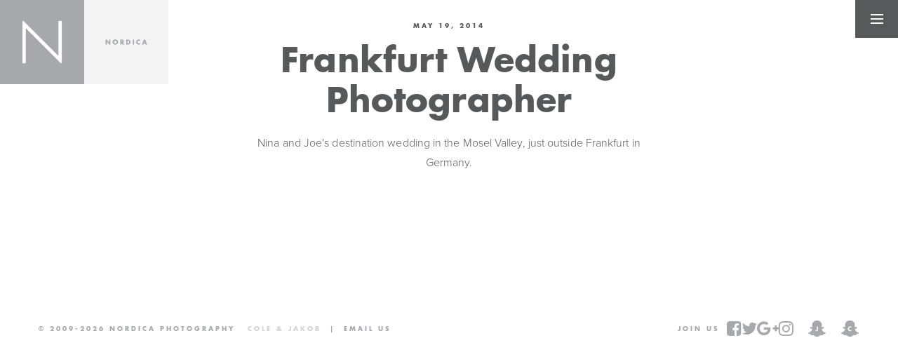

--- FILE ---
content_type: text/html; charset=UTF-8
request_url: https://nordicaphotography.com/category/germany/
body_size: 8051
content:
<!doctype html>
<!--[if IE 8]>        <html class="no-js ie8 lt-ie9"> <![endif]-->
<!--[if IE 9]>        <html class="no-js ie9"> <![endif]-->
<!--[if gt IE 9]><!--><html class="no-js" lang="en-US"><!--<![endif]-->
<head>
<meta name="google-site-verification" content="IQGgYJ2qfMRoTGpCQIuUvenCCtxUA_-WttYSOUGMpVE" />
	

	<meta property="og:title" content="Germany Archives - Nordica PhotographyNordica Photography" />
<meta property="og:site_name" content="Nordica Photography" />
<meta property="og:url" content="https://nordicaphotography.com/category/germany/" />
<meta property="og:description" content="Not just another pretty dress. Your wedding is a personal story that we are there to document." />
<meta property="og:image" content="https://nordicaphotography.com/wp-content/uploads/2017/12/Nordica-Photography-600x400.jpg" />
<meta name="twitter:card" content="summary" />
<meta name="twitter:title" content="Germany Archives - Nordica PhotographyNordica Photography" />
<meta name="twitter:url" content="https://nordicaphotography.com/category/germany/" />
<meta name="twitter:description" content="Not just another pretty dress. Your wedding is a personal story that we are there to document." />
<meta name="twitter:image" content="https://nordicaphotography.com/wp-content/uploads/2017/12/Nordica-Photography-600x400.jpg" />

	<meta name="description" content="Not just another pretty dress. Your wedding is a personal story that we are there to document.">
	<meta name="viewport" content="width=device-width, initial-scale=1">
	<meta http-equiv="content-type" content="text/html; charset=UTF-8" />
	<meta http-equiv="X-UA-Compatible" content="IE=edge,chrome=1">

    <!-- This bit of the uggliest code you've ever seen deals an icon font loading issue in IE8 -->
    <!--[if IE 8]>
        <style>html.ie-force-pseudo-refresh :before,html.ie-force-pseudo-refresh :after {content : none !important;}</style>
        <script>window.attachEvent&&!window.addEventListener&&window.attachEvent("onload",function(){var a=document.documentElement,b=a.className;a.className=b+" ie-force-pseudo-refresh",setTimeout(function(){a.className=b},10)});</script>
    <![endif]-->

	<link rel="shortcut icon" href="https://nordicaphotography.com/wp-content/themes/nordica2016/images/favicon.ico?ver=5">
	<link rel="alternate" type="application/rss+xml" title="Nordica Photography Feed" href="https://nordicaphotography.com/feed/" />

	<meta name='robots' content='index, follow, max-image-preview:large, max-snippet:-1, max-video-preview:-1' />
	<style>img:is([sizes="auto" i], [sizes^="auto," i]) { contain-intrinsic-size: 3000px 1500px }</style>
	
	<!-- This site is optimized with the Yoast SEO plugin v26.7 - https://yoast.com/wordpress/plugins/seo/ -->
	<title>Germany Archives - Nordica Photography</title>
	<link rel="canonical" href="https://nordicaphotography.com/category/germany/" />
	<meta property="og:locale" content="en_US" />
	<meta property="og:type" content="article" />
	<meta property="og:title" content="Germany Archives - Nordica Photography" />
	<meta property="og:url" content="https://nordicaphotography.com/category/germany/" />
	<meta property="og:site_name" content="Nordica Photography" />
	<meta name="twitter:card" content="summary_large_image" />
	<script type="application/ld+json" class="yoast-schema-graph">{"@context":"https://schema.org","@graph":[{"@type":"CollectionPage","@id":"https://nordicaphotography.com/category/germany/","url":"https://nordicaphotography.com/category/germany/","name":"Germany Archives - Nordica Photography","isPartOf":{"@id":"https://nordicaphotography.com/#website"},"primaryImageOfPage":{"@id":"https://nordicaphotography.com/category/germany/#primaryimage"},"image":{"@id":"https://nordicaphotography.com/category/germany/#primaryimage"},"thumbnailUrl":"","breadcrumb":{"@id":"https://nordicaphotography.com/category/germany/#breadcrumb"},"inLanguage":"en-US"},{"@type":"ImageObject","inLanguage":"en-US","@id":"https://nordicaphotography.com/category/germany/#primaryimage","url":"","contentUrl":""},{"@type":"BreadcrumbList","@id":"https://nordicaphotography.com/category/germany/#breadcrumb","itemListElement":[{"@type":"ListItem","position":1,"name":"Home","item":"https://nordicaphotography.com/"},{"@type":"ListItem","position":2,"name":"Germany"}]},{"@type":"WebSite","@id":"https://nordicaphotography.com/#website","url":"https://nordicaphotography.com/","name":"Nordica Photography","description":"Not just another pretty dress. Your wedding is a personal story that we are there to document.","potentialAction":[{"@type":"SearchAction","target":{"@type":"EntryPoint","urlTemplate":"https://nordicaphotography.com/?s={search_term_string}"},"query-input":{"@type":"PropertyValueSpecification","valueRequired":true,"valueName":"search_term_string"}}],"inLanguage":"en-US"}]}</script>
	<!-- / Yoast SEO plugin. -->


<link rel="alternate" type="application/rss+xml" title="Nordica Photography &raquo; Germany Category Feed" href="https://nordicaphotography.com/category/germany/feed/" />
		<!-- This site uses the Google Analytics by MonsterInsights plugin v9.11.1 - Using Analytics tracking - https://www.monsterinsights.com/ -->
							<script src="//www.googletagmanager.com/gtag/js?id=G-XGJVKKE95C"  data-cfasync="false" data-wpfc-render="false" type="text/javascript" async></script>
			<script data-cfasync="false" data-wpfc-render="false" type="text/javascript">
				var mi_version = '9.11.1';
				var mi_track_user = true;
				var mi_no_track_reason = '';
								var MonsterInsightsDefaultLocations = {"page_location":"https:\/\/nordicaphotography.com\/category\/germany\/"};
								if ( typeof MonsterInsightsPrivacyGuardFilter === 'function' ) {
					var MonsterInsightsLocations = (typeof MonsterInsightsExcludeQuery === 'object') ? MonsterInsightsPrivacyGuardFilter( MonsterInsightsExcludeQuery ) : MonsterInsightsPrivacyGuardFilter( MonsterInsightsDefaultLocations );
				} else {
					var MonsterInsightsLocations = (typeof MonsterInsightsExcludeQuery === 'object') ? MonsterInsightsExcludeQuery : MonsterInsightsDefaultLocations;
				}

								var disableStrs = [
										'ga-disable-G-XGJVKKE95C',
									];

				/* Function to detect opted out users */
				function __gtagTrackerIsOptedOut() {
					for (var index = 0; index < disableStrs.length; index++) {
						if (document.cookie.indexOf(disableStrs[index] + '=true') > -1) {
							return true;
						}
					}

					return false;
				}

				/* Disable tracking if the opt-out cookie exists. */
				if (__gtagTrackerIsOptedOut()) {
					for (var index = 0; index < disableStrs.length; index++) {
						window[disableStrs[index]] = true;
					}
				}

				/* Opt-out function */
				function __gtagTrackerOptout() {
					for (var index = 0; index < disableStrs.length; index++) {
						document.cookie = disableStrs[index] + '=true; expires=Thu, 31 Dec 2099 23:59:59 UTC; path=/';
						window[disableStrs[index]] = true;
					}
				}

				if ('undefined' === typeof gaOptout) {
					function gaOptout() {
						__gtagTrackerOptout();
					}
				}
								window.dataLayer = window.dataLayer || [];

				window.MonsterInsightsDualTracker = {
					helpers: {},
					trackers: {},
				};
				if (mi_track_user) {
					function __gtagDataLayer() {
						dataLayer.push(arguments);
					}

					function __gtagTracker(type, name, parameters) {
						if (!parameters) {
							parameters = {};
						}

						if (parameters.send_to) {
							__gtagDataLayer.apply(null, arguments);
							return;
						}

						if (type === 'event') {
														parameters.send_to = monsterinsights_frontend.v4_id;
							var hookName = name;
							if (typeof parameters['event_category'] !== 'undefined') {
								hookName = parameters['event_category'] + ':' + name;
							}

							if (typeof MonsterInsightsDualTracker.trackers[hookName] !== 'undefined') {
								MonsterInsightsDualTracker.trackers[hookName](parameters);
							} else {
								__gtagDataLayer('event', name, parameters);
							}
							
						} else {
							__gtagDataLayer.apply(null, arguments);
						}
					}

					__gtagTracker('js', new Date());
					__gtagTracker('set', {
						'developer_id.dZGIzZG': true,
											});
					if ( MonsterInsightsLocations.page_location ) {
						__gtagTracker('set', MonsterInsightsLocations);
					}
										__gtagTracker('config', 'G-XGJVKKE95C', {"forceSSL":"true"} );
										window.gtag = __gtagTracker;										(function () {
						/* https://developers.google.com/analytics/devguides/collection/analyticsjs/ */
						/* ga and __gaTracker compatibility shim. */
						var noopfn = function () {
							return null;
						};
						var newtracker = function () {
							return new Tracker();
						};
						var Tracker = function () {
							return null;
						};
						var p = Tracker.prototype;
						p.get = noopfn;
						p.set = noopfn;
						p.send = function () {
							var args = Array.prototype.slice.call(arguments);
							args.unshift('send');
							__gaTracker.apply(null, args);
						};
						var __gaTracker = function () {
							var len = arguments.length;
							if (len === 0) {
								return;
							}
							var f = arguments[len - 1];
							if (typeof f !== 'object' || f === null || typeof f.hitCallback !== 'function') {
								if ('send' === arguments[0]) {
									var hitConverted, hitObject = false, action;
									if ('event' === arguments[1]) {
										if ('undefined' !== typeof arguments[3]) {
											hitObject = {
												'eventAction': arguments[3],
												'eventCategory': arguments[2],
												'eventLabel': arguments[4],
												'value': arguments[5] ? arguments[5] : 1,
											}
										}
									}
									if ('pageview' === arguments[1]) {
										if ('undefined' !== typeof arguments[2]) {
											hitObject = {
												'eventAction': 'page_view',
												'page_path': arguments[2],
											}
										}
									}
									if (typeof arguments[2] === 'object') {
										hitObject = arguments[2];
									}
									if (typeof arguments[5] === 'object') {
										Object.assign(hitObject, arguments[5]);
									}
									if ('undefined' !== typeof arguments[1].hitType) {
										hitObject = arguments[1];
										if ('pageview' === hitObject.hitType) {
											hitObject.eventAction = 'page_view';
										}
									}
									if (hitObject) {
										action = 'timing' === arguments[1].hitType ? 'timing_complete' : hitObject.eventAction;
										hitConverted = mapArgs(hitObject);
										__gtagTracker('event', action, hitConverted);
									}
								}
								return;
							}

							function mapArgs(args) {
								var arg, hit = {};
								var gaMap = {
									'eventCategory': 'event_category',
									'eventAction': 'event_action',
									'eventLabel': 'event_label',
									'eventValue': 'event_value',
									'nonInteraction': 'non_interaction',
									'timingCategory': 'event_category',
									'timingVar': 'name',
									'timingValue': 'value',
									'timingLabel': 'event_label',
									'page': 'page_path',
									'location': 'page_location',
									'title': 'page_title',
									'referrer' : 'page_referrer',
								};
								for (arg in args) {
																		if (!(!args.hasOwnProperty(arg) || !gaMap.hasOwnProperty(arg))) {
										hit[gaMap[arg]] = args[arg];
									} else {
										hit[arg] = args[arg];
									}
								}
								return hit;
							}

							try {
								f.hitCallback();
							} catch (ex) {
							}
						};
						__gaTracker.create = newtracker;
						__gaTracker.getByName = newtracker;
						__gaTracker.getAll = function () {
							return [];
						};
						__gaTracker.remove = noopfn;
						__gaTracker.loaded = true;
						window['__gaTracker'] = __gaTracker;
					})();
									} else {
										console.log("");
					(function () {
						function __gtagTracker() {
							return null;
						}

						window['__gtagTracker'] = __gtagTracker;
						window['gtag'] = __gtagTracker;
					})();
									}
			</script>
							<!-- / Google Analytics by MonsterInsights -->
		<link rel='stylesheet' id='wp-block-library-css' href='https://nordicaphotography.com/wp-includes/css/dist/block-library/style.min.css?ver=6.8.3' type='text/css' media='all' />
<style id='classic-theme-styles-inline-css' type='text/css'>
/*! This file is auto-generated */
.wp-block-button__link{color:#fff;background-color:#32373c;border-radius:9999px;box-shadow:none;text-decoration:none;padding:calc(.667em + 2px) calc(1.333em + 2px);font-size:1.125em}.wp-block-file__button{background:#32373c;color:#fff;text-decoration:none}
</style>
<style id='global-styles-inline-css' type='text/css'>
:root{--wp--preset--aspect-ratio--square: 1;--wp--preset--aspect-ratio--4-3: 4/3;--wp--preset--aspect-ratio--3-4: 3/4;--wp--preset--aspect-ratio--3-2: 3/2;--wp--preset--aspect-ratio--2-3: 2/3;--wp--preset--aspect-ratio--16-9: 16/9;--wp--preset--aspect-ratio--9-16: 9/16;--wp--preset--color--black: #000000;--wp--preset--color--cyan-bluish-gray: #abb8c3;--wp--preset--color--white: #ffffff;--wp--preset--color--pale-pink: #f78da7;--wp--preset--color--vivid-red: #cf2e2e;--wp--preset--color--luminous-vivid-orange: #ff6900;--wp--preset--color--luminous-vivid-amber: #fcb900;--wp--preset--color--light-green-cyan: #7bdcb5;--wp--preset--color--vivid-green-cyan: #00d084;--wp--preset--color--pale-cyan-blue: #8ed1fc;--wp--preset--color--vivid-cyan-blue: #0693e3;--wp--preset--color--vivid-purple: #9b51e0;--wp--preset--gradient--vivid-cyan-blue-to-vivid-purple: linear-gradient(135deg,rgba(6,147,227,1) 0%,rgb(155,81,224) 100%);--wp--preset--gradient--light-green-cyan-to-vivid-green-cyan: linear-gradient(135deg,rgb(122,220,180) 0%,rgb(0,208,130) 100%);--wp--preset--gradient--luminous-vivid-amber-to-luminous-vivid-orange: linear-gradient(135deg,rgba(252,185,0,1) 0%,rgba(255,105,0,1) 100%);--wp--preset--gradient--luminous-vivid-orange-to-vivid-red: linear-gradient(135deg,rgba(255,105,0,1) 0%,rgb(207,46,46) 100%);--wp--preset--gradient--very-light-gray-to-cyan-bluish-gray: linear-gradient(135deg,rgb(238,238,238) 0%,rgb(169,184,195) 100%);--wp--preset--gradient--cool-to-warm-spectrum: linear-gradient(135deg,rgb(74,234,220) 0%,rgb(151,120,209) 20%,rgb(207,42,186) 40%,rgb(238,44,130) 60%,rgb(251,105,98) 80%,rgb(254,248,76) 100%);--wp--preset--gradient--blush-light-purple: linear-gradient(135deg,rgb(255,206,236) 0%,rgb(152,150,240) 100%);--wp--preset--gradient--blush-bordeaux: linear-gradient(135deg,rgb(254,205,165) 0%,rgb(254,45,45) 50%,rgb(107,0,62) 100%);--wp--preset--gradient--luminous-dusk: linear-gradient(135deg,rgb(255,203,112) 0%,rgb(199,81,192) 50%,rgb(65,88,208) 100%);--wp--preset--gradient--pale-ocean: linear-gradient(135deg,rgb(255,245,203) 0%,rgb(182,227,212) 50%,rgb(51,167,181) 100%);--wp--preset--gradient--electric-grass: linear-gradient(135deg,rgb(202,248,128) 0%,rgb(113,206,126) 100%);--wp--preset--gradient--midnight: linear-gradient(135deg,rgb(2,3,129) 0%,rgb(40,116,252) 100%);--wp--preset--font-size--small: 13px;--wp--preset--font-size--medium: 20px;--wp--preset--font-size--large: 36px;--wp--preset--font-size--x-large: 42px;--wp--preset--spacing--20: 0.44rem;--wp--preset--spacing--30: 0.67rem;--wp--preset--spacing--40: 1rem;--wp--preset--spacing--50: 1.5rem;--wp--preset--spacing--60: 2.25rem;--wp--preset--spacing--70: 3.38rem;--wp--preset--spacing--80: 5.06rem;--wp--preset--shadow--natural: 6px 6px 9px rgba(0, 0, 0, 0.2);--wp--preset--shadow--deep: 12px 12px 50px rgba(0, 0, 0, 0.4);--wp--preset--shadow--sharp: 6px 6px 0px rgba(0, 0, 0, 0.2);--wp--preset--shadow--outlined: 6px 6px 0px -3px rgba(255, 255, 255, 1), 6px 6px rgba(0, 0, 0, 1);--wp--preset--shadow--crisp: 6px 6px 0px rgba(0, 0, 0, 1);}:where(.is-layout-flex){gap: 0.5em;}:where(.is-layout-grid){gap: 0.5em;}body .is-layout-flex{display: flex;}.is-layout-flex{flex-wrap: wrap;align-items: center;}.is-layout-flex > :is(*, div){margin: 0;}body .is-layout-grid{display: grid;}.is-layout-grid > :is(*, div){margin: 0;}:where(.wp-block-columns.is-layout-flex){gap: 2em;}:where(.wp-block-columns.is-layout-grid){gap: 2em;}:where(.wp-block-post-template.is-layout-flex){gap: 1.25em;}:where(.wp-block-post-template.is-layout-grid){gap: 1.25em;}.has-black-color{color: var(--wp--preset--color--black) !important;}.has-cyan-bluish-gray-color{color: var(--wp--preset--color--cyan-bluish-gray) !important;}.has-white-color{color: var(--wp--preset--color--white) !important;}.has-pale-pink-color{color: var(--wp--preset--color--pale-pink) !important;}.has-vivid-red-color{color: var(--wp--preset--color--vivid-red) !important;}.has-luminous-vivid-orange-color{color: var(--wp--preset--color--luminous-vivid-orange) !important;}.has-luminous-vivid-amber-color{color: var(--wp--preset--color--luminous-vivid-amber) !important;}.has-light-green-cyan-color{color: var(--wp--preset--color--light-green-cyan) !important;}.has-vivid-green-cyan-color{color: var(--wp--preset--color--vivid-green-cyan) !important;}.has-pale-cyan-blue-color{color: var(--wp--preset--color--pale-cyan-blue) !important;}.has-vivid-cyan-blue-color{color: var(--wp--preset--color--vivid-cyan-blue) !important;}.has-vivid-purple-color{color: var(--wp--preset--color--vivid-purple) !important;}.has-black-background-color{background-color: var(--wp--preset--color--black) !important;}.has-cyan-bluish-gray-background-color{background-color: var(--wp--preset--color--cyan-bluish-gray) !important;}.has-white-background-color{background-color: var(--wp--preset--color--white) !important;}.has-pale-pink-background-color{background-color: var(--wp--preset--color--pale-pink) !important;}.has-vivid-red-background-color{background-color: var(--wp--preset--color--vivid-red) !important;}.has-luminous-vivid-orange-background-color{background-color: var(--wp--preset--color--luminous-vivid-orange) !important;}.has-luminous-vivid-amber-background-color{background-color: var(--wp--preset--color--luminous-vivid-amber) !important;}.has-light-green-cyan-background-color{background-color: var(--wp--preset--color--light-green-cyan) !important;}.has-vivid-green-cyan-background-color{background-color: var(--wp--preset--color--vivid-green-cyan) !important;}.has-pale-cyan-blue-background-color{background-color: var(--wp--preset--color--pale-cyan-blue) !important;}.has-vivid-cyan-blue-background-color{background-color: var(--wp--preset--color--vivid-cyan-blue) !important;}.has-vivid-purple-background-color{background-color: var(--wp--preset--color--vivid-purple) !important;}.has-black-border-color{border-color: var(--wp--preset--color--black) !important;}.has-cyan-bluish-gray-border-color{border-color: var(--wp--preset--color--cyan-bluish-gray) !important;}.has-white-border-color{border-color: var(--wp--preset--color--white) !important;}.has-pale-pink-border-color{border-color: var(--wp--preset--color--pale-pink) !important;}.has-vivid-red-border-color{border-color: var(--wp--preset--color--vivid-red) !important;}.has-luminous-vivid-orange-border-color{border-color: var(--wp--preset--color--luminous-vivid-orange) !important;}.has-luminous-vivid-amber-border-color{border-color: var(--wp--preset--color--luminous-vivid-amber) !important;}.has-light-green-cyan-border-color{border-color: var(--wp--preset--color--light-green-cyan) !important;}.has-vivid-green-cyan-border-color{border-color: var(--wp--preset--color--vivid-green-cyan) !important;}.has-pale-cyan-blue-border-color{border-color: var(--wp--preset--color--pale-cyan-blue) !important;}.has-vivid-cyan-blue-border-color{border-color: var(--wp--preset--color--vivid-cyan-blue) !important;}.has-vivid-purple-border-color{border-color: var(--wp--preset--color--vivid-purple) !important;}.has-vivid-cyan-blue-to-vivid-purple-gradient-background{background: var(--wp--preset--gradient--vivid-cyan-blue-to-vivid-purple) !important;}.has-light-green-cyan-to-vivid-green-cyan-gradient-background{background: var(--wp--preset--gradient--light-green-cyan-to-vivid-green-cyan) !important;}.has-luminous-vivid-amber-to-luminous-vivid-orange-gradient-background{background: var(--wp--preset--gradient--luminous-vivid-amber-to-luminous-vivid-orange) !important;}.has-luminous-vivid-orange-to-vivid-red-gradient-background{background: var(--wp--preset--gradient--luminous-vivid-orange-to-vivid-red) !important;}.has-very-light-gray-to-cyan-bluish-gray-gradient-background{background: var(--wp--preset--gradient--very-light-gray-to-cyan-bluish-gray) !important;}.has-cool-to-warm-spectrum-gradient-background{background: var(--wp--preset--gradient--cool-to-warm-spectrum) !important;}.has-blush-light-purple-gradient-background{background: var(--wp--preset--gradient--blush-light-purple) !important;}.has-blush-bordeaux-gradient-background{background: var(--wp--preset--gradient--blush-bordeaux) !important;}.has-luminous-dusk-gradient-background{background: var(--wp--preset--gradient--luminous-dusk) !important;}.has-pale-ocean-gradient-background{background: var(--wp--preset--gradient--pale-ocean) !important;}.has-electric-grass-gradient-background{background: var(--wp--preset--gradient--electric-grass) !important;}.has-midnight-gradient-background{background: var(--wp--preset--gradient--midnight) !important;}.has-small-font-size{font-size: var(--wp--preset--font-size--small) !important;}.has-medium-font-size{font-size: var(--wp--preset--font-size--medium) !important;}.has-large-font-size{font-size: var(--wp--preset--font-size--large) !important;}.has-x-large-font-size{font-size: var(--wp--preset--font-size--x-large) !important;}
:where(.wp-block-post-template.is-layout-flex){gap: 1.25em;}:where(.wp-block-post-template.is-layout-grid){gap: 1.25em;}
:where(.wp-block-columns.is-layout-flex){gap: 2em;}:where(.wp-block-columns.is-layout-grid){gap: 2em;}
:root :where(.wp-block-pullquote){font-size: 1.5em;line-height: 1.6;}
</style>
<link rel='stylesheet' id='cpsh-shortcodes-css' href='https://nordicaphotography.com/wp-content/plugins/column-shortcodes//assets/css/shortcodes.css?ver=1.0.1' type='text/css' media='all' />
<link rel='stylesheet' id='contact-form-7-css' href='https://nordicaphotography.com/wp-content/plugins/contact-form-7/includes/css/styles.css?ver=6.1.4' type='text/css' media='all' />
<link rel='stylesheet' id='theme-stylesheet-css' href='https://nordicaphotography.com/wp-content/themes/nordica2016/stylesheets/css/style.css?ver=6.8.3' type='text/css' media='all' />
<script type="text/javascript" src="https://nordicaphotography.com/wp-content/plugins/google-analytics-for-wordpress/assets/js/frontend-gtag.min.js?ver=9.11.1" id="monsterinsights-frontend-script-js" async="async" data-wp-strategy="async"></script>
<script data-cfasync="false" data-wpfc-render="false" type="text/javascript" id='monsterinsights-frontend-script-js-extra'>/* <![CDATA[ */
var monsterinsights_frontend = {"js_events_tracking":"true","download_extensions":"doc,pdf,ppt,zip,xls,docx,pptx,xlsx","inbound_paths":"[]","home_url":"https:\/\/nordicaphotography.com","hash_tracking":"false","v4_id":"G-XGJVKKE95C"};/* ]]> */
</script>
<script type="text/javascript" src="https://nordicaphotography.com/wp-includes/js/jquery/jquery.min.js?ver=3.7.1" id="jquery-core-js"></script>
<script type="text/javascript" src="https://nordicaphotography.com/wp-includes/js/jquery/jquery-migrate.min.js?ver=3.4.1" id="jquery-migrate-js"></script>
<script type="text/javascript" src="https://nordicaphotography.com/wp-content/themes/nordica2016/js/dist/application-head.js?ver=1.0" id="basic-head-js"></script>
<link rel="https://api.w.org/" href="https://nordicaphotography.com/wp-json/" /><link rel="alternate" title="JSON" type="application/json" href="https://nordicaphotography.com/wp-json/wp/v2/categories/35" /><style type="text/css"><!-- Google Tag Manager (noscript) -->
<noscript><iframe src="https://www.googletagmanager.com/ns.html?id=GTM-MH98M75"
height="0" width="0" style="display:none;visibility:hidden"></iframe></noscript>
<!-- End Google Tag Manager (noscript) --></style><!-- Google Tag Manager -->
<script>(function(w,d,s,l,i){w[l]=w[l]||[];w[l].push({'gtm.start':
new Date().getTime(),event:'gtm.js'});var f=d.getElementsByTagName(s)[0],
j=d.createElement(s),dl=l!='dataLayer'?'&l='+l:'';j.async=true;j.src=
'https://www.googletagmanager.com/gtm.js?id='+i+dl;f.parentNode.insertBefore(j,f);
})(window,document,'script','dataLayer','GTM-MH98M75');</script>
<!-- End Google Tag Manager -->
<!-- WordPress Facebook Integration Begin -->
<!-- Facebook Pixel Code -->
<script>
!function(f,b,e,v,n,t,s){if(f.fbq)return;n=f.fbq=function(){n.callMethod?
n.callMethod.apply(n,arguments):n.queue.push(arguments)};if(!f._fbq)f._fbq=n;
n.push=n;n.loaded=!0;n.version='2.0';n.queue=[];t=b.createElement(e);t.async=!0;
t.src=v;s=b.getElementsByTagName(e)[0];s.parentNode.insertBefore(t,s)}(window,
document,'script','https://connect.facebook.net/en_US/fbevents.js');
fbq('init', '136367853714867', {}, {
    "agent": "wordpress-6.8.3-1.6.0"
});

fbq('track', 'PageView', {
    "source": "wordpress",
    "version": "6.8.3",
    "pluginVersion": "1.6.0"
});
</script>
<!-- DO NOT MODIFY -->
<!-- End Facebook Pixel Code -->
<!-- WordPress Facebook Integration end -->
      
<!-- Facebook Pixel Code -->
<noscript>
<img height="1" width="1" style="display:none"
src="https://www.facebook.com/tr?id=136367853714867&ev=PageView&noscript=1"/>
</noscript>
<!-- DO NOT MODIFY -->
<!-- End Facebook Pixel Code -->
    <meta name="google-site-verification" content="IQGgYJ2qfMRoTGpCQIuUvenCCtxUA_-WttYSOUGMpVE" />
</head>
<body class="archive category category-germany category-35 wp-theme-nordica2016">

	
	<a href="https://nordicaphotography.com" class="logo"></a>

	<nav class="nav">
	<div class="nav__inner">
		<div class="nav__title">Nordica Photography</div>
		<h2 class="u-screen-reader">Main menu</h2><ul class="nav__items"><li id="menu-item-37914" class="smoothscroll menu-item menu-item-type-custom menu-item-object-custom menu-item-home menu-item-37914"><a href="http://nordicaphotography.com/#stories" data-title="Stories">Stories</a></li>
<li id="menu-item-41947" class="menu-item menu-item-type-custom menu-item-object-custom menu-item-41947"><a href="https://nordicaphotography.com/blog/" data-title="Journal">Journal</a></li>
<li id="menu-item-105" class="menu-item menu-item-type-post_type menu-item-object-page menu-item-105"><a href="https://nordicaphotography.com/nordica-story/" data-title="Nordica">Nordica</a></li>
<li id="menu-item-123" class="menu-item menu-item-type-post_type menu-item-object-page menu-item-123"><a href="https://nordicaphotography.com/contact/" data-title="Contact">Contact</a></li>
</ul>	</div>
	<ul class="social-links">
		<div class=""></div>
	</ul>
</nav>

	<div class="nav-trigger">
		<div class="nav-trigger__elements">
			<span></span>
			<span></span>
			<span></span>
		</div>
	</div>

	<div class="listing"><article id="post-29706" class="editable l-margin-bottom-4 post-29706 post type-post status-publish format-standard has-post-thumbnail hentry category-featured-2 category-germany category-wedding-3 tag-germany tag-traben-trarbach tag-dortmund tag-mosel-valley tag-frankfurt tag-frankfurt-hochzeitsfotograf">

	<a href="https://nordicaphotography.com/frankfurt-wedding-photographer-nina-joe/" title="Permalink to Frankfurt Wedding Photographer" rel="bookmark">

		<div class="l-container l-container--centered">
			<div class="l-col--10">
							</div>
			<div class="l-col--7">
				<header>
					<h4 class="">May 19, 2014</h4>
					<h2 class="l-margin-bottom-1">Frankfurt Wedding Photographer</h2>
				</header>
			</div>
			<div class="l-col--6">
				Nina and Joe's destination wedding in the Mosel Valley, just outside Frankfurt in Germany.			</div>
		</div>

	</a>

</article><!-- #post-## -->
</div>
	<div class="footer">
	<div class="l-container l-margin-top-8">
		<div class="footer__copyright">
			<div class="footer__copyright-text">&copy; 2009-2026 Nordica Photography&nbsp;&nbsp;</div>
			<a class="footer__link" href="https://nordicaphotography.com/destination-wedding-photographer" title="Destination Wedding Photographer">Cole &amp; Jakob&nbsp;&nbsp;</a><a class="footer__link footer__link--reverse" href="mailto:info@nordicaphotography.com?subject=Message sent from the Nordica website" title="Click to send Nordica an email">|&nbsp;&nbsp;Email Us</a>
		</div>
		<div class="footer__sharing">
						<div class="sharing">
				<div class="sharing__inner">
					<div class="sharing__title">
						Join Us
					</div><!-- .sharing__title -->
					<ul class="sharing__list">
						<li class="sharing__item">
							<a href="https://www.facebook.com/nordicaphotography" target="_blank" class="sharing__link sharing__link--facebook">
								<div class="fa fa-facebook-square"></div>
							</a>
						</li>
						<li class="sharing__item">
							<a href="https://twitter.com/nordicaphoto" target="_blank" class="sharing__link sharing__link--twitter">
								<div class="fa fa-twitter"></div>
							</a>
						</li>
						<li class="sharing__item">
							<a href="https://plus.google.com/+NordicaPhotographyStockholm" target="_blank" class="sharing__link sharing__link--googleplus">
								<div class="fa fa-google-plus"></div>
							</a>
						</li>
						<li class="sharing__item">
							<a href="https://www.instagram.com/nordicaphoto/?hl=en" target="_blank" class="sharing__link sharing__link--instagram">
								<div class="fa fa-instagram"></div>
							</a>
						</li>
						<li class="sharing__item">
							<a href="http://www.snapchat.com/add/nordicaphoto" target="_blank" class="sharing__link sharing__link--snapchat-jakob">
								<img src="https://nordicaphotography.com/wp-content/themes/nordica2016/images/icons/snapchat-jakob.png" />
							</a>
						</li>
						<li class="sharing__item">
							<a href="http://www.snapchat.com/add/acoleroberts" target="_blank" class="sharing__link sharing__link--snapchat-cole">
								<img src="https://nordicaphotography.com/wp-content/themes/nordica2016/images/icons/snapchat-cole.png" />
							</a>
						</li>
					</ul><!-- .sharing__list -->

				</div><!-- .sharing__inner -->
			</div><!-- .sharing -->

		</div><!-- .footer__sharing -->
	</div><!-- .l-container -->
</div><!-- .footer -->



	<script>

	  var _gaq = _gaq || [];
	  _gaq.push(['_setAccount', 'UA-8451691-4']);
	  _gaq.push(['_trackPageview']);

	  (function() {
	    var ga = document.createElement('script'); ga.type = 'text/javascript'; ga.async = true;
	    ga.src = ('https:' == document.location.protocol ? 'https://ssl' : 'http://www') + '.google-analytics.com/ga.js';
	    var s = document.getElementsByTagName('script')[0]; s.parentNode.insertBefore(ga, s);
	  })();

	</script>


<script type="speculationrules">
{"prefetch":[{"source":"document","where":{"and":[{"href_matches":"\/*"},{"not":{"href_matches":["\/wp-*.php","\/wp-admin\/*","\/wp-content\/uploads\/*","\/wp-content\/*","\/wp-content\/plugins\/*","\/wp-content\/themes\/nordica2016\/*","\/*\\?(.+)"]}},{"not":{"selector_matches":"a[rel~=\"nofollow\"]"}},{"not":{"selector_matches":".no-prefetch, .no-prefetch a"}}]},"eagerness":"conservative"}]}
</script>
<script type="text/javascript" src="https://nordicaphotography.com/wp-includes/js/dist/hooks.min.js?ver=4d63a3d491d11ffd8ac6" id="wp-hooks-js"></script>
<script type="text/javascript" src="https://nordicaphotography.com/wp-includes/js/dist/i18n.min.js?ver=5e580eb46a90c2b997e6" id="wp-i18n-js"></script>
<script type="text/javascript" id="wp-i18n-js-after">
/* <![CDATA[ */
wp.i18n.setLocaleData( { 'text direction\u0004ltr': [ 'ltr' ] } );
/* ]]> */
</script>
<script type="text/javascript" src="https://nordicaphotography.com/wp-content/plugins/contact-form-7/includes/swv/js/index.js?ver=6.1.4" id="swv-js"></script>
<script type="text/javascript" id="contact-form-7-js-before">
/* <![CDATA[ */
var wpcf7 = {
    "api": {
        "root": "https:\/\/nordicaphotography.com\/wp-json\/",
        "namespace": "contact-form-7\/v1"
    }
};
/* ]]> */
</script>
<script type="text/javascript" src="https://nordicaphotography.com/wp-content/plugins/contact-form-7/includes/js/index.js?ver=6.1.4" id="contact-form-7-js"></script>
<script type="text/javascript" id="basic-js-extra">
/* <![CDATA[ */
var D7WP = {"templateUrl":"https:\/\/nordicaphotography.com\/wp-content\/themes\/nordica2016","stylesheetUrl":"https:\/\/nordicaphotography.com\/wp-content\/themes\/nordica2016\/stylesheets\/css\/style.css","stylesheetDirectory":"https:\/\/nordicaphotography.com\/wp-content\/themes\/nordica2016","siteName":"Nordica Photography","description":"Not just another pretty dress. Your wedding is a personal story that we are there to document.","currentTheme":"Nordica Custom Theme","url":"https:\/\/nordicaphotography.com"};
/* ]]> */
</script>
<script type="text/javascript" src="https://nordicaphotography.com/wp-content/themes/nordica2016/js/dist/application.js?ver=1.0" id="basic-js"></script>

</body>
</html>


--- FILE ---
content_type: text/css
request_url: https://nordicaphotography.com/wp-content/themes/nordica2016/stylesheets/css/style.css?ver=6.8.3
body_size: 27518
content:
@charset "UTF-8";
/*! normalize.css v3.0.2 | MIT License | git.io/normalize */
/**
 * 1. Set default font family to sans-serif.
 * 2. Prevent iOS text size adjust after orientation change, without disabling
 *    user zoom.
 */
/* line 9, ../scss/includes/_normalize.scss */
html {
  font-family: sans-serif;
  /* 1 */
  -ms-text-size-adjust: 100%;
  /* 2 */
  -webkit-text-size-adjust: 100%;
  /* 2 */
}

/**
 * Remove default margin.
 */
/* line 19, ../scss/includes/_normalize.scss */
body {
  margin: 0;
}

/* HTML5 display definitions
   ========================================================================== */
/**
 * Correct `block` display not defined for any HTML5 element in IE 8/9.
 * Correct `block` display not defined for `details` or `summary` in IE 10/11
 * and Firefox.
 * Correct `block` display not defined for `main` in IE 11.
 */
/* line 33, ../scss/includes/_normalize.scss */
article,
aside,
details,
figcaption,
figure,
footer,
header,
hgroup,
main,
menu,
nav,
section,
summary {
  display: block;
}

/**
 * 1. Correct `inline-block` display not defined in IE 8/9.
 * 2. Normalize vertical alignment of `progress` in Chrome, Firefox, and Opera.
 */
/* line 54, ../scss/includes/_normalize.scss */
audio,
canvas,
progress,
video {
  display: inline-block;
  /* 1 */
  vertical-align: baseline;
  /* 2 */
}

/**
 * Prevent modern browsers from displaying `audio` without controls.
 * Remove excess height in iOS 5 devices.
 */
/* line 67, ../scss/includes/_normalize.scss */
audio:not([controls]) {
  display: none;
  height: 0;
}

/**
 * Address `[hidden]` styling not present in IE 8/9/10.
 * Hide the `template` element in IE 8/9/11, Safari, and Firefox < 22.
 */
/* line 77, ../scss/includes/_normalize.scss */
[hidden],
template {
  display: none;
}

/* Links
   ========================================================================== */
/**
 * Remove the gray background color from active links in IE 10.
 */
/* line 89, ../scss/includes/_normalize.scss */
a {
  background-color: transparent;
}

/**
 * Improve readability when focused and also mouse hovered in all browsers.
 */
/* line 97, ../scss/includes/_normalize.scss */
a:active,
a:hover {
  outline: 0;
}

/* Text-level semantics
   ========================================================================== */
/**
 * Address styling not present in IE 8/9/10/11, Safari, and Chrome.
 */
/* line 109, ../scss/includes/_normalize.scss */
abbr[title] {
  border-bottom: 1px dotted;
}

/**
 * Address style set to `bolder` in Firefox 4+, Safari, and Chrome.
 */
/* line 117, ../scss/includes/_normalize.scss */
b,
strong {
  font-weight: bold;
}

/**
 * Address styling not present in Safari and Chrome.
 */
/* line 126, ../scss/includes/_normalize.scss */
dfn {
  font-style: italic;
}

/**
 * Address variable `h1` font-size and margin within `section` and `article`
 * contexts in Firefox 4+, Safari, and Chrome.
 */
/* line 135, ../scss/includes/_normalize.scss */
h1 {
  font-size: 2em;
  margin: 0.67em 0;
}

/**
 * Address styling not present in IE 8/9.
 */
/* line 144, ../scss/includes/_normalize.scss */
mark {
  background: #ff0;
  color: #000;
}

/**
 * Address inconsistent and variable font size in all browsers.
 */
/* line 153, ../scss/includes/_normalize.scss */
small {
  font-size: 80%;
}

/**
 * Prevent `sub` and `sup` affecting `line-height` in all browsers.
 */
/* line 161, ../scss/includes/_normalize.scss */
sub,
sup {
  font-size: 75%;
  line-height: 0;
  position: relative;
  vertical-align: baseline;
}

/* line 169, ../scss/includes/_normalize.scss */
sup {
  top: -0.5em;
}

/* line 173, ../scss/includes/_normalize.scss */
sub {
  bottom: -0.25em;
}

/* Embedded content
   ========================================================================== */
/**
 * Remove border when inside `a` element in IE 8/9/10.
 */
/* line 184, ../scss/includes/_normalize.scss */
img {
  border: 0;
}

/**
 * Correct overflow not hidden in IE 9/10/11.
 */
/* line 192, ../scss/includes/_normalize.scss */
svg:not(:root) {
  overflow: hidden;
}

/* Grouping content
   ========================================================================== */
/**
 * Address margin not present in IE 8/9 and Safari.
 */
/* line 203, ../scss/includes/_normalize.scss */
figure {
  margin: 1em 40px;
}

/**
 * Address differences between Firefox and other browsers.
 */
/* line 211, ../scss/includes/_normalize.scss */
hr {
  -moz-box-sizing: content-box;
  box-sizing: content-box;
  height: 0;
}

/**
 * Contain overflow in all browsers.
 */
/* line 221, ../scss/includes/_normalize.scss */
pre {
  overflow: auto;
}

/**
 * Address odd `em`-unit font size rendering in all browsers.
 */
/* line 229, ../scss/includes/_normalize.scss */
code,
kbd,
pre,
samp {
  font-family: monospace, monospace;
  font-size: 1em;
}

/* Forms
   ========================================================================== */
/**
 * Known limitation: by default, Chrome and Safari on OS X allow very limited
 * styling of `select`, unless a `border` property is set.
 */
/**
 * 1. Correct color not being inherited.
 *    Known issue: affects color of disabled elements.
 * 2. Correct font properties not being inherited.
 * 3. Address margins set differently in Firefox 4+, Safari, and Chrome.
 */
/* line 252, ../scss/includes/_normalize.scss */
button,
input,
optgroup,
select,
textarea {
  color: inherit;
  /* 1 */
  font: inherit;
  /* 2 */
  margin: 0;
  /* 3 */
}

/**
 * Address `overflow` set to `hidden` in IE 8/9/10/11.
 */
/* line 266, ../scss/includes/_normalize.scss */
button {
  overflow: visible;
}

/**
 * Address inconsistent `text-transform` inheritance for `button` and `select`.
 * All other form control elements do not inherit `text-transform` values.
 * Correct `button` style inheritance in Firefox, IE 8/9/10/11, and Opera.
 * Correct `select` style inheritance in Firefox.
 */
/* line 277, ../scss/includes/_normalize.scss */
button,
select {
  text-transform: none;
}

/**
 * 1. Avoid the WebKit bug in Android 4.0.* where (2) destroys native `audio`
 *    and `video` controls.
 * 2. Correct inability to style clickable `input` types in iOS.
 * 3. Improve usability and consistency of cursor style between image-type
 *    `input` and others.
 */
/* line 290, ../scss/includes/_normalize.scss */
button,
html input[type="button"],
input[type="reset"],
input[type="submit"] {
  -webkit-appearance: button;
  /* 2 */
  cursor: pointer;
  /* 3 */
}

/**
 * Re-set default cursor for disabled elements.
 */
/* line 302, ../scss/includes/_normalize.scss */
button[disabled],
html input[disabled] {
  cursor: default;
}

/**
 * Remove inner padding and border in Firefox 4+.
 */
/* line 311, ../scss/includes/_normalize.scss */
button::-moz-focus-inner,
input::-moz-focus-inner {
  border: 0;
  padding: 0;
}

/**
 * Address Firefox 4+ setting `line-height` on `input` using `!important` in
 * the UA stylesheet.
 */
/* line 322, ../scss/includes/_normalize.scss */
input {
  line-height: normal;
}

/**
 * It's recommended that you don't attempt to style these elements.
 * Firefox's implementation doesn't respect box-sizing, padding, or width.
 *
 * 1. Address box sizing set to `content-box` in IE 8/9/10.
 * 2. Remove excess padding in IE 8/9/10.
 */
/* line 334, ../scss/includes/_normalize.scss */
input[type="checkbox"],
input[type="radio"] {
  box-sizing: border-box;
  /* 1 */
  padding: 0;
  /* 2 */
}

/**
 * Fix the cursor style for Chrome's increment/decrement buttons. For certain
 * `font-size` values of the `input`, it causes the cursor style of the
 * decrement button to change from `default` to `text`.
 */
/* line 346, ../scss/includes/_normalize.scss */
input[type="number"]::-webkit-inner-spin-button,
input[type="number"]::-webkit-outer-spin-button {
  height: auto;
}

/**
 * 1. Address `appearance` set to `searchfield` in Safari and Chrome.
 * 2. Address `box-sizing` set to `border-box` in Safari and Chrome
 *    (include `-moz` to future-proof).
 */
/* line 357, ../scss/includes/_normalize.scss */
input[type="search"] {
  -webkit-appearance: textfield;
  /* 1 */
  -moz-box-sizing: content-box;
  -webkit-box-sizing: content-box;
  /* 2 */
  box-sizing: content-box;
}

/**
 * Remove inner padding and search cancel button in Safari and Chrome on OS X.
 * Safari (but not Chrome) clips the cancel button when the search input has
 * padding (and `textfield` appearance).
 */
/* line 370, ../scss/includes/_normalize.scss */
input[type="search"]::-webkit-search-cancel-button,
input[type="search"]::-webkit-search-decoration {
  -webkit-appearance: none;
}

/**
 * Define consistent border, margin, and padding.
 */
/* line 379, ../scss/includes/_normalize.scss */
fieldset {
  border: 1px solid #c0c0c0;
  margin: 0 2px;
  padding: 0.35em 0.625em 0.75em;
}

/**
 * 1. Correct `color` not being inherited in IE 8/9/10/11.
 * 2. Remove padding so people aren't caught out if they zero out fieldsets.
 */
/* line 390, ../scss/includes/_normalize.scss */
legend {
  border: 0;
  /* 1 */
  padding: 0;
  /* 2 */
}

/**
 * Remove default vertical scrollbar in IE 8/9/10/11.
 */
/* line 399, ../scss/includes/_normalize.scss */
textarea {
  overflow: auto;
}

/**
 * Don't inherit the `font-weight` (applied by a rule above).
 * NOTE: the default cannot safely be changed in Chrome and Safari on OS X.
 */
/* line 408, ../scss/includes/_normalize.scss */
optgroup {
  font-weight: bold;
}

/* Tables
   ========================================================================== */
/**
 * Remove most spacing between table cells.
 */
/* line 419, ../scss/includes/_normalize.scss */
table {
  border-collapse: collapse;
  border-spacing: 0;
}

/* line 424, ../scss/includes/_normalize.scss */
td,
th {
  padding: 0;
}

/* Mixins
/* + + + + + + + + + + + + + + + + + + + + + + + + + + + */
/* Font Awesome
/* + + + + + + + + + + + + + + + + + + + + + + + + + + + */
/*
	Include Font Awesome font files
*/
@font-face {
  font-family: 'FontAwesome';
  src: url('../../fonts/fontawesome/fontawesome-webfont.eot?1466813079');
  src: url('../../fonts/fontawesome/fontawesome-webfont.eot?&1466813079#iefix') format("embedded-opentype"), url('../../fonts/fontawesome/fontawesome-webfont.woff2?1466813079') format("woff2"), url('../../fonts/fontawesome/fontawesome-webfont.woff?1466813079') format("woff"), url('../../fonts/fontawesome/fontawesome-webfont.ttf?1466813079') format("truetype"), url('../../fonts/fontawesome/fontawesome-webfont.svg?&1466813079') format("svg");
  font-weight: normal;
  font-style: normal;
}
/*
	Font Awesome variables
*/
/*
	Shame classes (don't tell anyone... for Jamie)
*/
/* line 629, ../scss/includes/_fontawesome.scss */
.fa {
  font-family: "FontAwesome";
  speak: none;
  font-style: normal;
  font-weight: normal;
  font-variant: normal;
  text-transform: none;
  line-height: 1;
  /* Better Font Rendering =========== */
  -webkit-font-smoothing: antialiased;
  -moz-osx-font-smoothing: grayscale;
}

/* line 633, ../scss/includes/_fontawesome.scss */
.fa-glass:before {
  content: "";
}

/* line 634, ../scss/includes/_fontawesome.scss */
.fa-music:before {
  content: "";
}

/* line 635, ../scss/includes/_fontawesome.scss */
.fa-search:before {
  content: "";
}

/* line 636, ../scss/includes/_fontawesome.scss */
.fa-envelope-o:before {
  content: "";
}

/* line 637, ../scss/includes/_fontawesome.scss */
.fa-heart:before {
  content: "";
}

/* line 638, ../scss/includes/_fontawesome.scss */
.fa-star:before {
  content: "";
}

/* line 639, ../scss/includes/_fontawesome.scss */
.fa-star-o:before {
  content: "";
}

/* line 640, ../scss/includes/_fontawesome.scss */
.fa-user:before {
  content: "";
}

/* line 641, ../scss/includes/_fontawesome.scss */
.fa-film:before {
  content: "";
}

/* line 642, ../scss/includes/_fontawesome.scss */
.fa-th-large:before {
  content: "";
}

/* line 643, ../scss/includes/_fontawesome.scss */
.fa-th:before {
  content: "";
}

/* line 644, ../scss/includes/_fontawesome.scss */
.fa-th-list:before {
  content: "";
}

/* line 645, ../scss/includes/_fontawesome.scss */
.fa-check:before {
  content: "";
}

/* line 646, ../scss/includes/_fontawesome.scss */
.fa-remove:before,
.fa-close:before,
.fa-times:before {
  content: "";
}

/* line 649, ../scss/includes/_fontawesome.scss */
.fa-search-plus:before {
  content: "";
}

/* line 650, ../scss/includes/_fontawesome.scss */
.fa-search-minus:before {
  content: "";
}

/* line 651, ../scss/includes/_fontawesome.scss */
.fa-power-off:before {
  content: "";
}

/* line 652, ../scss/includes/_fontawesome.scss */
.fa-signal:before {
  content: "";
}

/* line 653, ../scss/includes/_fontawesome.scss */
.fa-gear:before,
.fa-cog:before {
  content: "";
}

/* line 655, ../scss/includes/_fontawesome.scss */
.fa-trash-o:before {
  content: "";
}

/* line 656, ../scss/includes/_fontawesome.scss */
.fa-home:before {
  content: "";
}

/* line 657, ../scss/includes/_fontawesome.scss */
.fa-file-o:before {
  content: "";
}

/* line 658, ../scss/includes/_fontawesome.scss */
.fa-clock-o:before {
  content: "";
}

/* line 659, ../scss/includes/_fontawesome.scss */
.fa-road:before {
  content: "";
}

/* line 660, ../scss/includes/_fontawesome.scss */
.fa-download:before {
  content: "";
}

/* line 661, ../scss/includes/_fontawesome.scss */
.fa-arrow-circle-o-down:before {
  content: "";
}

/* line 662, ../scss/includes/_fontawesome.scss */
.fa-arrow-circle-o-up:before {
  content: "";
}

/* line 663, ../scss/includes/_fontawesome.scss */
.fa-inbox:before {
  content: "";
}

/* line 664, ../scss/includes/_fontawesome.scss */
.fa-play-circle-o:before {
  content: "";
}

/* line 665, ../scss/includes/_fontawesome.scss */
.fa-rotate-right:before,
.fa-repeat:before {
  content: "";
}

/* line 667, ../scss/includes/_fontawesome.scss */
.fa-refresh:before {
  content: "";
}

/* line 668, ../scss/includes/_fontawesome.scss */
.fa-list-alt:before {
  content: "";
}

/* line 669, ../scss/includes/_fontawesome.scss */
.fa-lock:before {
  content: "";
}

/* line 670, ../scss/includes/_fontawesome.scss */
.fa-flag:before {
  content: "";
}

/* line 671, ../scss/includes/_fontawesome.scss */
.fa-headphones:before {
  content: "";
}

/* line 672, ../scss/includes/_fontawesome.scss */
.fa-volume-off:before {
  content: "";
}

/* line 673, ../scss/includes/_fontawesome.scss */
.fa-volume-down:before {
  content: "";
}

/* line 674, ../scss/includes/_fontawesome.scss */
.fa-volume-up:before {
  content: "";
}

/* line 675, ../scss/includes/_fontawesome.scss */
.fa-qrcode:before {
  content: "";
}

/* line 676, ../scss/includes/_fontawesome.scss */
.fa-barcode:before {
  content: "";
}

/* line 677, ../scss/includes/_fontawesome.scss */
.fa-tag:before {
  content: "";
}

/* line 678, ../scss/includes/_fontawesome.scss */
.fa-tags:before {
  content: "";
}

/* line 679, ../scss/includes/_fontawesome.scss */
.fa-book:before {
  content: "";
}

/* line 680, ../scss/includes/_fontawesome.scss */
.fa-bookmark:before {
  content: "";
}

/* line 681, ../scss/includes/_fontawesome.scss */
.fa-print:before {
  content: "";
}

/* line 682, ../scss/includes/_fontawesome.scss */
.fa-camera:before {
  content: "";
}

/* line 683, ../scss/includes/_fontawesome.scss */
.fa-font:before {
  content: "";
}

/* line 684, ../scss/includes/_fontawesome.scss */
.fa-bold:before {
  content: "";
}

/* line 685, ../scss/includes/_fontawesome.scss */
.fa-italic:before {
  content: "";
}

/* line 686, ../scss/includes/_fontawesome.scss */
.fa-text-height:before {
  content: "";
}

/* line 687, ../scss/includes/_fontawesome.scss */
.fa-text-width:before {
  content: "";
}

/* line 688, ../scss/includes/_fontawesome.scss */
.fa-align-left:before {
  content: "";
}

/* line 689, ../scss/includes/_fontawesome.scss */
.fa-align-center:before {
  content: "";
}

/* line 690, ../scss/includes/_fontawesome.scss */
.fa-align-right:before {
  content: "";
}

/* line 691, ../scss/includes/_fontawesome.scss */
.fa-align-justify:before {
  content: "";
}

/* line 692, ../scss/includes/_fontawesome.scss */
.fa-list:before {
  content: "";
}

/* line 693, ../scss/includes/_fontawesome.scss */
.fa-dedent:before,
.fa-outdent:before {
  content: "";
}

/* line 695, ../scss/includes/_fontawesome.scss */
.fa-indent:before {
  content: "";
}

/* line 696, ../scss/includes/_fontawesome.scss */
.fa-video-camera:before {
  content: "";
}

/* line 697, ../scss/includes/_fontawesome.scss */
.fa-photo:before,
.fa-image:before,
.fa-picture-o:before {
  content: "";
}

/* line 700, ../scss/includes/_fontawesome.scss */
.fa-pencil:before {
  content: "";
}

/* line 701, ../scss/includes/_fontawesome.scss */
.fa-map-marker:before {
  content: "";
}

/* line 702, ../scss/includes/_fontawesome.scss */
.fa-adjust:before {
  content: "";
}

/* line 703, ../scss/includes/_fontawesome.scss */
.fa-tint:before {
  content: "";
}

/* line 704, ../scss/includes/_fontawesome.scss */
.fa-edit:before,
.fa-pencil-square-o:before {
  content: "";
}

/* line 706, ../scss/includes/_fontawesome.scss */
.fa-share-square-o:before {
  content: "";
}

/* line 707, ../scss/includes/_fontawesome.scss */
.fa-check-square-o:before {
  content: "";
}

/* line 708, ../scss/includes/_fontawesome.scss */
.fa-arrows:before {
  content: "";
}

/* line 709, ../scss/includes/_fontawesome.scss */
.fa-step-backward:before {
  content: "";
}

/* line 710, ../scss/includes/_fontawesome.scss */
.fa-fast-backward:before {
  content: "";
}

/* line 711, ../scss/includes/_fontawesome.scss */
.fa-backward:before {
  content: "";
}

/* line 712, ../scss/includes/_fontawesome.scss */
.fa-play:before {
  content: "";
}

/* line 713, ../scss/includes/_fontawesome.scss */
.fa-pause:before {
  content: "";
}

/* line 714, ../scss/includes/_fontawesome.scss */
.fa-stop:before {
  content: "";
}

/* line 715, ../scss/includes/_fontawesome.scss */
.fa-forward:before {
  content: "";
}

/* line 716, ../scss/includes/_fontawesome.scss */
.fa-fast-forward:before {
  content: "";
}

/* line 717, ../scss/includes/_fontawesome.scss */
.fa-step-forward:before {
  content: "";
}

/* line 718, ../scss/includes/_fontawesome.scss */
.fa-eject:before {
  content: "";
}

/* line 719, ../scss/includes/_fontawesome.scss */
.fa-chevron-left:before {
  content: "";
}

/* line 720, ../scss/includes/_fontawesome.scss */
.fa-chevron-right:before {
  content: "";
}

/* line 721, ../scss/includes/_fontawesome.scss */
.fa-plus-circle:before {
  content: "";
}

/* line 722, ../scss/includes/_fontawesome.scss */
.fa-minus-circle:before {
  content: "";
}

/* line 723, ../scss/includes/_fontawesome.scss */
.fa-times-circle:before {
  content: "";
}

/* line 724, ../scss/includes/_fontawesome.scss */
.fa-check-circle:before {
  content: "";
}

/* line 725, ../scss/includes/_fontawesome.scss */
.fa-question-circle:before {
  content: "";
}

/* line 726, ../scss/includes/_fontawesome.scss */
.fa-info-circle:before {
  content: "";
}

/* line 727, ../scss/includes/_fontawesome.scss */
.fa-crosshairs:before {
  content: "";
}

/* line 728, ../scss/includes/_fontawesome.scss */
.fa-times-circle-o:before {
  content: "";
}

/* line 729, ../scss/includes/_fontawesome.scss */
.fa-check-circle-o:before {
  content: "";
}

/* line 730, ../scss/includes/_fontawesome.scss */
.fa-ban:before {
  content: "";
}

/* line 731, ../scss/includes/_fontawesome.scss */
.fa-arrow-left:before {
  content: "";
}

/* line 732, ../scss/includes/_fontawesome.scss */
.fa-arrow-right:before {
  content: "";
}

/* line 733, ../scss/includes/_fontawesome.scss */
.fa-arrow-up:before {
  content: "";
}

/* line 734, ../scss/includes/_fontawesome.scss */
.fa-arrow-down:before {
  content: "";
}

/* line 735, ../scss/includes/_fontawesome.scss */
.fa-mail-forward:before,
.fa-share:before {
  content: "";
}

/* line 737, ../scss/includes/_fontawesome.scss */
.fa-expand:before {
  content: "";
}

/* line 738, ../scss/includes/_fontawesome.scss */
.fa-compress:before {
  content: "";
}

/* line 739, ../scss/includes/_fontawesome.scss */
.fa-plus:before {
  content: "";
}

/* line 740, ../scss/includes/_fontawesome.scss */
.fa-minus:before {
  content: "";
}

/* line 741, ../scss/includes/_fontawesome.scss */
.fa-asterisk:before {
  content: "";
}

/* line 742, ../scss/includes/_fontawesome.scss */
.fa-exclamation-circle:before {
  content: "";
}

/* line 743, ../scss/includes/_fontawesome.scss */
.fa-gift:before {
  content: "";
}

/* line 744, ../scss/includes/_fontawesome.scss */
.fa-leaf:before {
  content: "";
}

/* line 745, ../scss/includes/_fontawesome.scss */
.fa-fire:before {
  content: "";
}

/* line 746, ../scss/includes/_fontawesome.scss */
.fa-eye:before {
  content: "";
}

/* line 747, ../scss/includes/_fontawesome.scss */
.fa-eye-slash:before {
  content: "";
}

/* line 748, ../scss/includes/_fontawesome.scss */
.fa-warning:before,
.fa-exclamation-triangle:before {
  content: "";
}

/* line 750, ../scss/includes/_fontawesome.scss */
.fa-plane:before {
  content: "";
}

/* line 751, ../scss/includes/_fontawesome.scss */
.fa-calendar:before {
  content: "";
}

/* line 752, ../scss/includes/_fontawesome.scss */
.fa-random:before {
  content: "";
}

/* line 753, ../scss/includes/_fontawesome.scss */
.fa-comment:before {
  content: "";
}

/* line 754, ../scss/includes/_fontawesome.scss */
.fa-magnet:before {
  content: "";
}

/* line 755, ../scss/includes/_fontawesome.scss */
.fa-chevron-up:before {
  content: "";
}

/* line 756, ../scss/includes/_fontawesome.scss */
.fa-chevron-down:before {
  content: "";
}

/* line 757, ../scss/includes/_fontawesome.scss */
.fa-retweet:before {
  content: "";
}

/* line 758, ../scss/includes/_fontawesome.scss */
.fa-shopping-cart:before {
  content: "";
}

/* line 759, ../scss/includes/_fontawesome.scss */
.fa-folder:before {
  content: "";
}

/* line 760, ../scss/includes/_fontawesome.scss */
.fa-folder-open:before {
  content: "";
}

/* line 761, ../scss/includes/_fontawesome.scss */
.fa-arrows-v:before {
  content: "";
}

/* line 762, ../scss/includes/_fontawesome.scss */
.fa-arrows-h:before {
  content: "";
}

/* line 763, ../scss/includes/_fontawesome.scss */
.fa-bar-chart-o:before,
.fa-bar-chart:before {
  content: "";
}

/* line 765, ../scss/includes/_fontawesome.scss */
.fa-twitter-square:before {
  content: "";
}

/* line 766, ../scss/includes/_fontawesome.scss */
.fa-facebook-square:before {
  content: "";
}

/* line 767, ../scss/includes/_fontawesome.scss */
.fa-camera-retro:before {
  content: "";
}

/* line 768, ../scss/includes/_fontawesome.scss */
.fa-key:before {
  content: "";
}

/* line 769, ../scss/includes/_fontawesome.scss */
.fa-gears:before,
.fa-cogs:before {
  content: "";
}

/* line 771, ../scss/includes/_fontawesome.scss */
.fa-comments:before {
  content: "";
}

/* line 772, ../scss/includes/_fontawesome.scss */
.fa-thumbs-o-up:before {
  content: "";
}

/* line 773, ../scss/includes/_fontawesome.scss */
.fa-thumbs-o-down:before {
  content: "";
}

/* line 774, ../scss/includes/_fontawesome.scss */
.fa-star-half:before {
  content: "";
}

/* line 775, ../scss/includes/_fontawesome.scss */
.fa-heart-o:before {
  content: "";
}

/* line 776, ../scss/includes/_fontawesome.scss */
.fa-sign-out:before {
  content: "";
}

/* line 777, ../scss/includes/_fontawesome.scss */
.fa-linkedin-square:before {
  content: "";
}

/* line 778, ../scss/includes/_fontawesome.scss */
.fa-thumb-tack:before {
  content: "";
}

/* line 779, ../scss/includes/_fontawesome.scss */
.fa-external-link:before {
  content: "";
}

/* line 780, ../scss/includes/_fontawesome.scss */
.fa-sign-in:before {
  content: "";
}

/* line 781, ../scss/includes/_fontawesome.scss */
.fa-trophy:before {
  content: "";
}

/* line 782, ../scss/includes/_fontawesome.scss */
.fa-github-square:before {
  content: "";
}

/* line 783, ../scss/includes/_fontawesome.scss */
.fa-upload:before {
  content: "";
}

/* line 784, ../scss/includes/_fontawesome.scss */
.fa-lemon-o:before {
  content: "";
}

/* line 785, ../scss/includes/_fontawesome.scss */
.fa-phone:before {
  content: "";
}

/* line 786, ../scss/includes/_fontawesome.scss */
.fa-square-o:before {
  content: "";
}

/* line 787, ../scss/includes/_fontawesome.scss */
.fa-bookmark-o:before {
  content: "";
}

/* line 788, ../scss/includes/_fontawesome.scss */
.fa-phone-square:before {
  content: "";
}

/* line 789, ../scss/includes/_fontawesome.scss */
.fa-twitter:before {
  content: "";
}

/* line 790, ../scss/includes/_fontawesome.scss */
.fa-facebook-f:before,
.fa-facebook:before {
  content: "";
}

/* line 792, ../scss/includes/_fontawesome.scss */
.fa-github:before {
  content: "";
}

/* line 793, ../scss/includes/_fontawesome.scss */
.fa-unlock:before {
  content: "";
}

/* line 794, ../scss/includes/_fontawesome.scss */
.fa-credit-card:before {
  content: "";
}

/* line 795, ../scss/includes/_fontawesome.scss */
.fa-rss:before {
  content: "";
}

/* line 796, ../scss/includes/_fontawesome.scss */
.fa-hdd-o:before {
  content: "";
}

/* line 797, ../scss/includes/_fontawesome.scss */
.fa-bullhorn:before {
  content: "";
}

/* line 798, ../scss/includes/_fontawesome.scss */
.fa-bell:before {
  content: "";
}

/* line 799, ../scss/includes/_fontawesome.scss */
.fa-certificate:before {
  content: "";
}

/* line 800, ../scss/includes/_fontawesome.scss */
.fa-hand-o-right:before {
  content: "";
}

/* line 801, ../scss/includes/_fontawesome.scss */
.fa-hand-o-left:before {
  content: "";
}

/* line 802, ../scss/includes/_fontawesome.scss */
.fa-hand-o-up:before {
  content: "";
}

/* line 803, ../scss/includes/_fontawesome.scss */
.fa-hand-o-down:before {
  content: "";
}

/* line 804, ../scss/includes/_fontawesome.scss */
.fa-arrow-circle-left:before {
  content: "";
}

/* line 805, ../scss/includes/_fontawesome.scss */
.fa-arrow-circle-right:before {
  content: "";
}

/* line 806, ../scss/includes/_fontawesome.scss */
.fa-arrow-circle-up:before {
  content: "";
}

/* line 807, ../scss/includes/_fontawesome.scss */
.fa-arrow-circle-down:before {
  content: "";
}

/* line 808, ../scss/includes/_fontawesome.scss */
.fa-globe:before {
  content: "";
}

/* line 809, ../scss/includes/_fontawesome.scss */
.fa-wrench:before {
  content: "";
}

/* line 810, ../scss/includes/_fontawesome.scss */
.fa-tasks:before {
  content: "";
}

/* line 811, ../scss/includes/_fontawesome.scss */
.fa-filter:before {
  content: "";
}

/* line 812, ../scss/includes/_fontawesome.scss */
.fa-briefcase:before {
  content: "";
}

/* line 813, ../scss/includes/_fontawesome.scss */
.fa-arrows-alt:before {
  content: "";
}

/* line 814, ../scss/includes/_fontawesome.scss */
.fa-group:before,
.fa-users:before {
  content: "";
}

/* line 816, ../scss/includes/_fontawesome.scss */
.fa-chain:before,
.fa-link:before {
  content: "";
}

/* line 818, ../scss/includes/_fontawesome.scss */
.fa-cloud:before {
  content: "";
}

/* line 819, ../scss/includes/_fontawesome.scss */
.fa-flask:before {
  content: "";
}

/* line 820, ../scss/includes/_fontawesome.scss */
.fa-cut:before,
.fa-scissors:before {
  content: "";
}

/* line 822, ../scss/includes/_fontawesome.scss */
.fa-copy:before,
.fa-files-o:before {
  content: "";
}

/* line 824, ../scss/includes/_fontawesome.scss */
.fa-paperclip:before {
  content: "";
}

/* line 825, ../scss/includes/_fontawesome.scss */
.fa-save:before,
.fa-floppy-o:before {
  content: "";
}

/* line 827, ../scss/includes/_fontawesome.scss */
.fa-square:before {
  content: "";
}

/* line 828, ../scss/includes/_fontawesome.scss */
.fa-navicon:before,
.fa-reorder:before,
.fa-bars:before {
  content: "";
}

/* line 831, ../scss/includes/_fontawesome.scss */
.fa-list-ul:before {
  content: "";
}

/* line 832, ../scss/includes/_fontawesome.scss */
.fa-list-ol:before {
  content: "";
}

/* line 833, ../scss/includes/_fontawesome.scss */
.fa-strikethrough:before {
  content: "";
}

/* line 834, ../scss/includes/_fontawesome.scss */
.fa-underline:before {
  content: "";
}

/* line 835, ../scss/includes/_fontawesome.scss */
.fa-table:before {
  content: "";
}

/* line 836, ../scss/includes/_fontawesome.scss */
.fa-magic:before {
  content: "";
}

/* line 837, ../scss/includes/_fontawesome.scss */
.fa-truck:before {
  content: "";
}

/* line 838, ../scss/includes/_fontawesome.scss */
.fa-pinterest:before {
  content: "";
}

/* line 839, ../scss/includes/_fontawesome.scss */
.fa-pinterest-square:before {
  content: "";
}

/* line 840, ../scss/includes/_fontawesome.scss */
.fa-google-plus-square:before {
  content: "";
}

/* line 841, ../scss/includes/_fontawesome.scss */
.fa-google-plus:before {
  content: "";
}

/* line 842, ../scss/includes/_fontawesome.scss */
.fa-money:before {
  content: "";
}

/* line 843, ../scss/includes/_fontawesome.scss */
.fa-caret-down:before {
  content: "";
}

/* line 844, ../scss/includes/_fontawesome.scss */
.fa-caret-up:before {
  content: "";
}

/* line 845, ../scss/includes/_fontawesome.scss */
.fa-caret-left:before {
  content: "";
}

/* line 846, ../scss/includes/_fontawesome.scss */
.fa-caret-right:before {
  content: "";
}

/* line 847, ../scss/includes/_fontawesome.scss */
.fa-columns:before {
  content: "";
}

/* line 848, ../scss/includes/_fontawesome.scss */
.fa-unsorted:before,
.fa-sort:before {
  content: "";
}

/* line 850, ../scss/includes/_fontawesome.scss */
.fa-sort-down:before,
.fa-sort-desc:before {
  content: "";
}

/* line 852, ../scss/includes/_fontawesome.scss */
.fa-sort-up:before,
.fa-sort-asc:before {
  content: "";
}

/* line 854, ../scss/includes/_fontawesome.scss */
.fa-envelope:before {
  content: "";
}

/* line 855, ../scss/includes/_fontawesome.scss */
.fa-linkedin:before {
  content: "";
}

/* line 856, ../scss/includes/_fontawesome.scss */
.fa-rotate-left:before,
.fa-undo:before {
  content: "";
}

/* line 858, ../scss/includes/_fontawesome.scss */
.fa-legal:before,
.fa-gavel:before {
  content: "";
}

/* line 860, ../scss/includes/_fontawesome.scss */
.fa-dashboard:before,
.fa-tachometer:before {
  content: "";
}

/* line 862, ../scss/includes/_fontawesome.scss */
.fa-comment-o:before {
  content: "";
}

/* line 863, ../scss/includes/_fontawesome.scss */
.fa-comments-o:before {
  content: "";
}

/* line 864, ../scss/includes/_fontawesome.scss */
.fa-flash:before,
.fa-bolt:before {
  content: "";
}

/* line 866, ../scss/includes/_fontawesome.scss */
.fa-sitemap:before {
  content: "";
}

/* line 867, ../scss/includes/_fontawesome.scss */
.fa-umbrella:before {
  content: "";
}

/* line 868, ../scss/includes/_fontawesome.scss */
.fa-paste:before,
.fa-clipboard:before {
  content: "";
}

/* line 870, ../scss/includes/_fontawesome.scss */
.fa-lightbulb-o:before {
  content: "";
}

/* line 871, ../scss/includes/_fontawesome.scss */
.fa-exchange:before {
  content: "";
}

/* line 872, ../scss/includes/_fontawesome.scss */
.fa-cloud-download:before {
  content: "";
}

/* line 873, ../scss/includes/_fontawesome.scss */
.fa-cloud-upload:before {
  content: "";
}

/* line 874, ../scss/includes/_fontawesome.scss */
.fa-user-md:before {
  content: "";
}

/* line 875, ../scss/includes/_fontawesome.scss */
.fa-stethoscope:before {
  content: "";
}

/* line 876, ../scss/includes/_fontawesome.scss */
.fa-suitcase:before {
  content: "";
}

/* line 877, ../scss/includes/_fontawesome.scss */
.fa-bell-o:before {
  content: "";
}

/* line 878, ../scss/includes/_fontawesome.scss */
.fa-coffee:before {
  content: "";
}

/* line 879, ../scss/includes/_fontawesome.scss */
.fa-cutlery:before {
  content: "";
}

/* line 880, ../scss/includes/_fontawesome.scss */
.fa-file-text-o:before {
  content: "";
}

/* line 881, ../scss/includes/_fontawesome.scss */
.fa-building-o:before {
  content: "";
}

/* line 882, ../scss/includes/_fontawesome.scss */
.fa-hospital-o:before {
  content: "";
}

/* line 883, ../scss/includes/_fontawesome.scss */
.fa-ambulance:before {
  content: "";
}

/* line 884, ../scss/includes/_fontawesome.scss */
.fa-medkit:before {
  content: "";
}

/* line 885, ../scss/includes/_fontawesome.scss */
.fa-fighter-jet:before {
  content: "";
}

/* line 886, ../scss/includes/_fontawesome.scss */
.fa-beer:before {
  content: "";
}

/* line 887, ../scss/includes/_fontawesome.scss */
.fa-h-square:before {
  content: "";
}

/* line 888, ../scss/includes/_fontawesome.scss */
.fa-plus-square:before {
  content: "";
}

/* line 889, ../scss/includes/_fontawesome.scss */
.fa-angle-double-left:before {
  content: "";
}

/* line 890, ../scss/includes/_fontawesome.scss */
.fa-angle-double-right:before {
  content: "";
}

/* line 891, ../scss/includes/_fontawesome.scss */
.fa-angle-double-up:before {
  content: "";
}

/* line 892, ../scss/includes/_fontawesome.scss */
.fa-angle-double-down:before {
  content: "";
}

/* line 893, ../scss/includes/_fontawesome.scss */
.fa-angle-left:before {
  content: "";
}

/* line 894, ../scss/includes/_fontawesome.scss */
.fa-angle-right:before {
  content: "";
}

/* line 895, ../scss/includes/_fontawesome.scss */
.fa-angle-up:before {
  content: "";
}

/* line 896, ../scss/includes/_fontawesome.scss */
.fa-angle-down:before {
  content: "";
}

/* line 897, ../scss/includes/_fontawesome.scss */
.fa-desktop:before {
  content: "";
}

/* line 898, ../scss/includes/_fontawesome.scss */
.fa-laptop:before {
  content: "";
}

/* line 899, ../scss/includes/_fontawesome.scss */
.fa-tablet:before {
  content: "";
}

/* line 900, ../scss/includes/_fontawesome.scss */
.fa-mobile-phone:before,
.fa-mobile:before {
  content: "";
}

/* line 902, ../scss/includes/_fontawesome.scss */
.fa-circle-o:before {
  content: "";
}

/* line 903, ../scss/includes/_fontawesome.scss */
.fa-quote-left:before {
  content: "";
}

/* line 904, ../scss/includes/_fontawesome.scss */
.fa-quote-right:before {
  content: "";
}

/* line 905, ../scss/includes/_fontawesome.scss */
.fa-spinner:before {
  content: "";
}

/* line 906, ../scss/includes/_fontawesome.scss */
.fa-circle:before {
  content: "";
}

/* line 907, ../scss/includes/_fontawesome.scss */
.fa-mail-reply:before,
.fa-reply:before {
  content: "";
}

/* line 909, ../scss/includes/_fontawesome.scss */
.fa-github-alt:before {
  content: "";
}

/* line 910, ../scss/includes/_fontawesome.scss */
.fa-folder-o:before {
  content: "";
}

/* line 911, ../scss/includes/_fontawesome.scss */
.fa-folder-open-o:before {
  content: "";
}

/* line 912, ../scss/includes/_fontawesome.scss */
.fa-smile-o:before {
  content: "";
}

/* line 913, ../scss/includes/_fontawesome.scss */
.fa-frown-o:before {
  content: "";
}

/* line 914, ../scss/includes/_fontawesome.scss */
.fa-meh-o:before {
  content: "";
}

/* line 915, ../scss/includes/_fontawesome.scss */
.fa-gamepad:before {
  content: "";
}

/* line 916, ../scss/includes/_fontawesome.scss */
.fa-keyboard-o:before {
  content: "";
}

/* line 917, ../scss/includes/_fontawesome.scss */
.fa-flag-o:before {
  content: "";
}

/* line 918, ../scss/includes/_fontawesome.scss */
.fa-flag-checkered:before {
  content: "";
}

/* line 919, ../scss/includes/_fontawesome.scss */
.fa-terminal:before {
  content: "";
}

/* line 920, ../scss/includes/_fontawesome.scss */
.fa-code:before {
  content: "";
}

/* line 921, ../scss/includes/_fontawesome.scss */
.fa-mail-reply-all:before,
.fa-reply-all:before {
  content: "";
}

/* line 923, ../scss/includes/_fontawesome.scss */
.fa-star-half-empty:before,
.fa-star-half-full:before,
.fa-star-half-o:before {
  content: "";
}

/* line 926, ../scss/includes/_fontawesome.scss */
.fa-location-arrow:before {
  content: "";
}

/* line 927, ../scss/includes/_fontawesome.scss */
.fa-crop:before {
  content: "";
}

/* line 928, ../scss/includes/_fontawesome.scss */
.fa-code-fork:before {
  content: "";
}

/* line 929, ../scss/includes/_fontawesome.scss */
.fa-unlink:before,
.fa-chain-broken:before {
  content: "";
}

/* line 931, ../scss/includes/_fontawesome.scss */
.fa-question:before {
  content: "";
}

/* line 932, ../scss/includes/_fontawesome.scss */
.fa-info:before {
  content: "";
}

/* line 933, ../scss/includes/_fontawesome.scss */
.fa-exclamation:before {
  content: "";
}

/* line 934, ../scss/includes/_fontawesome.scss */
.fa-superscript:before {
  content: "";
}

/* line 935, ../scss/includes/_fontawesome.scss */
.fa-subscript:before {
  content: "";
}

/* line 936, ../scss/includes/_fontawesome.scss */
.fa-eraser:before {
  content: "";
}

/* line 937, ../scss/includes/_fontawesome.scss */
.fa-puzzle-piece:before {
  content: "";
}

/* line 938, ../scss/includes/_fontawesome.scss */
.fa-microphone:before {
  content: "";
}

/* line 939, ../scss/includes/_fontawesome.scss */
.fa-microphone-slash:before {
  content: "";
}

/* line 940, ../scss/includes/_fontawesome.scss */
.fa-shield:before {
  content: "";
}

/* line 941, ../scss/includes/_fontawesome.scss */
.fa-calendar-o:before {
  content: "";
}

/* line 942, ../scss/includes/_fontawesome.scss */
.fa-fire-extinguisher:before {
  content: "";
}

/* line 943, ../scss/includes/_fontawesome.scss */
.fa-rocket:before {
  content: "";
}

/* line 944, ../scss/includes/_fontawesome.scss */
.fa-maxcdn:before {
  content: "";
}

/* line 945, ../scss/includes/_fontawesome.scss */
.fa-chevron-circle-left:before {
  content: "";
}

/* line 946, ../scss/includes/_fontawesome.scss */
.fa-chevron-circle-right:before {
  content: "";
}

/* line 947, ../scss/includes/_fontawesome.scss */
.fa-chevron-circle-up:before {
  content: "";
}

/* line 948, ../scss/includes/_fontawesome.scss */
.fa-chevron-circle-down:before {
  content: "";
}

/* line 949, ../scss/includes/_fontawesome.scss */
.fa-html5:before {
  content: "";
}

/* line 950, ../scss/includes/_fontawesome.scss */
.fa-css3:before {
  content: "";
}

/* line 951, ../scss/includes/_fontawesome.scss */
.fa-anchor:before {
  content: "";
}

/* line 952, ../scss/includes/_fontawesome.scss */
.fa-unlock-alt:before {
  content: "";
}

/* line 953, ../scss/includes/_fontawesome.scss */
.fa-bullseye:before {
  content: "";
}

/* line 954, ../scss/includes/_fontawesome.scss */
.fa-ellipsis-h:before {
  content: "";
}

/* line 955, ../scss/includes/_fontawesome.scss */
.fa-ellipsis-v:before {
  content: "";
}

/* line 956, ../scss/includes/_fontawesome.scss */
.fa-rss-square:before {
  content: "";
}

/* line 957, ../scss/includes/_fontawesome.scss */
.fa-play-circle:before {
  content: "";
}

/* line 958, ../scss/includes/_fontawesome.scss */
.fa-ticket:before {
  content: "";
}

/* line 959, ../scss/includes/_fontawesome.scss */
.fa-minus-square:before {
  content: "";
}

/* line 960, ../scss/includes/_fontawesome.scss */
.fa-minus-square-o:before {
  content: "";
}

/* line 961, ../scss/includes/_fontawesome.scss */
.fa-level-up:before {
  content: "";
}

/* line 962, ../scss/includes/_fontawesome.scss */
.fa-level-down:before {
  content: "";
}

/* line 963, ../scss/includes/_fontawesome.scss */
.fa-check-square:before {
  content: "";
}

/* line 964, ../scss/includes/_fontawesome.scss */
.fa-pencil-square:before {
  content: "";
}

/* line 965, ../scss/includes/_fontawesome.scss */
.fa-external-link-square:before {
  content: "";
}

/* line 966, ../scss/includes/_fontawesome.scss */
.fa-share-square:before {
  content: "";
}

/* line 967, ../scss/includes/_fontawesome.scss */
.fa-compass:before {
  content: "";
}

/* line 968, ../scss/includes/_fontawesome.scss */
.fa-toggle-down:before,
.fa-caret-square-o-down:before {
  content: "";
}

/* line 970, ../scss/includes/_fontawesome.scss */
.fa-toggle-up:before,
.fa-caret-square-o-up:before {
  content: "";
}

/* line 972, ../scss/includes/_fontawesome.scss */
.fa-toggle-right:before,
.fa-caret-square-o-right:before {
  content: "";
}

/* line 974, ../scss/includes/_fontawesome.scss */
.fa-euro:before,
.fa-eur:before {
  content: "";
}

/* line 976, ../scss/includes/_fontawesome.scss */
.fa-gbp:before {
  content: "";
}

/* line 977, ../scss/includes/_fontawesome.scss */
.fa-dollar:before,
.fa-usd:before {
  content: "";
}

/* line 979, ../scss/includes/_fontawesome.scss */
.fa-rupee:before,
.fa-inr:before {
  content: "";
}

/* line 981, ../scss/includes/_fontawesome.scss */
.fa-cny:before,
.fa-rmb:before,
.fa-yen:before,
.fa-jpy:before {
  content: "";
}

/* line 985, ../scss/includes/_fontawesome.scss */
.fa-ruble:before,
.fa-rouble:before,
.fa-rub:before {
  content: "";
}

/* line 988, ../scss/includes/_fontawesome.scss */
.fa-won:before,
.fa-krw:before {
  content: "";
}

/* line 990, ../scss/includes/_fontawesome.scss */
.fa-bitcoin:before,
.fa-btc:before {
  content: "";
}

/* line 992, ../scss/includes/_fontawesome.scss */
.fa-file:before {
  content: "";
}

/* line 993, ../scss/includes/_fontawesome.scss */
.fa-file-text:before {
  content: "";
}

/* line 994, ../scss/includes/_fontawesome.scss */
.fa-sort-alpha-asc:before {
  content: "";
}

/* line 995, ../scss/includes/_fontawesome.scss */
.fa-sort-alpha-desc:before {
  content: "";
}

/* line 996, ../scss/includes/_fontawesome.scss */
.fa-sort-amount-asc:before {
  content: "";
}

/* line 997, ../scss/includes/_fontawesome.scss */
.fa-sort-amount-desc:before {
  content: "";
}

/* line 998, ../scss/includes/_fontawesome.scss */
.fa-sort-numeric-asc:before {
  content: "";
}

/* line 999, ../scss/includes/_fontawesome.scss */
.fa-sort-numeric-desc:before {
  content: "";
}

/* line 1000, ../scss/includes/_fontawesome.scss */
.fa-thumbs-up:before {
  content: "";
}

/* line 1001, ../scss/includes/_fontawesome.scss */
.fa-thumbs-down:before {
  content: "";
}

/* line 1002, ../scss/includes/_fontawesome.scss */
.fa-youtube-square:before {
  content: "";
}

/* line 1003, ../scss/includes/_fontawesome.scss */
.fa-youtube:before {
  content: "";
}

/* line 1004, ../scss/includes/_fontawesome.scss */
.fa-xing:before {
  content: "";
}

/* line 1005, ../scss/includes/_fontawesome.scss */
.fa-xing-square:before {
  content: "";
}

/* line 1006, ../scss/includes/_fontawesome.scss */
.fa-youtube-play:before {
  content: "";
}

/* line 1007, ../scss/includes/_fontawesome.scss */
.fa-dropbox:before {
  content: "";
}

/* line 1008, ../scss/includes/_fontawesome.scss */
.fa-stack-overflow:before {
  content: "";
}

/* line 1009, ../scss/includes/_fontawesome.scss */
.fa-instagram:before {
  content: "";
}

/* line 1010, ../scss/includes/_fontawesome.scss */
.fa-flickr:before {
  content: "";
}

/* line 1011, ../scss/includes/_fontawesome.scss */
.fa-adn:before {
  content: "";
}

/* line 1012, ../scss/includes/_fontawesome.scss */
.fa-bitbucket:before {
  content: "";
}

/* line 1013, ../scss/includes/_fontawesome.scss */
.fa-bitbucket-square:before {
  content: "";
}

/* line 1014, ../scss/includes/_fontawesome.scss */
.fa-tumblr:before {
  content: "";
}

/* line 1015, ../scss/includes/_fontawesome.scss */
.fa-tumblr-square:before {
  content: "";
}

/* line 1016, ../scss/includes/_fontawesome.scss */
.fa-long-arrow-down:before {
  content: "";
}

/* line 1017, ../scss/includes/_fontawesome.scss */
.fa-long-arrow-up:before {
  content: "";
}

/* line 1018, ../scss/includes/_fontawesome.scss */
.fa-long-arrow-left:before {
  content: "";
}

/* line 1019, ../scss/includes/_fontawesome.scss */
.fa-long-arrow-right:before {
  content: "";
}

/* line 1020, ../scss/includes/_fontawesome.scss */
.fa-apple:before {
  content: "";
}

/* line 1021, ../scss/includes/_fontawesome.scss */
.fa-windows:before {
  content: "";
}

/* line 1022, ../scss/includes/_fontawesome.scss */
.fa-android:before {
  content: "";
}

/* line 1023, ../scss/includes/_fontawesome.scss */
.fa-linux:before {
  content: "";
}

/* line 1024, ../scss/includes/_fontawesome.scss */
.fa-dribbble:before {
  content: "";
}

/* line 1025, ../scss/includes/_fontawesome.scss */
.fa-skype:before {
  content: "";
}

/* line 1026, ../scss/includes/_fontawesome.scss */
.fa-foursquare:before {
  content: "";
}

/* line 1027, ../scss/includes/_fontawesome.scss */
.fa-trello:before {
  content: "";
}

/* line 1028, ../scss/includes/_fontawesome.scss */
.fa-female:before {
  content: "";
}

/* line 1029, ../scss/includes/_fontawesome.scss */
.fa-male:before {
  content: "";
}

/* line 1030, ../scss/includes/_fontawesome.scss */
.fa-gittip:before,
.fa-gratipay:before {
  content: "";
}

/* line 1032, ../scss/includes/_fontawesome.scss */
.fa-sun-o:before {
  content: "";
}

/* line 1033, ../scss/includes/_fontawesome.scss */
.fa-moon-o:before {
  content: "";
}

/* line 1034, ../scss/includes/_fontawesome.scss */
.fa-archive:before {
  content: "";
}

/* line 1035, ../scss/includes/_fontawesome.scss */
.fa-bug:before {
  content: "";
}

/* line 1036, ../scss/includes/_fontawesome.scss */
.fa-vk:before {
  content: "";
}

/* line 1037, ../scss/includes/_fontawesome.scss */
.fa-weibo:before {
  content: "";
}

/* line 1038, ../scss/includes/_fontawesome.scss */
.fa-renren:before {
  content: "";
}

/* line 1039, ../scss/includes/_fontawesome.scss */
.fa-pagelines:before {
  content: "";
}

/* line 1040, ../scss/includes/_fontawesome.scss */
.fa-stack-exchange:before {
  content: "";
}

/* line 1041, ../scss/includes/_fontawesome.scss */
.fa-arrow-circle-o-right:before {
  content: "";
}

/* line 1042, ../scss/includes/_fontawesome.scss */
.fa-arrow-circle-o-left:before {
  content: "";
}

/* line 1043, ../scss/includes/_fontawesome.scss */
.fa-toggle-left:before,
.fa-caret-square-o-left:before {
  content: "";
}

/* line 1045, ../scss/includes/_fontawesome.scss */
.fa-dot-circle-o:before {
  content: "";
}

/* line 1046, ../scss/includes/_fontawesome.scss */
.fa-wheelchair:before {
  content: "";
}

/* line 1047, ../scss/includes/_fontawesome.scss */
.fa-vimeo-square:before {
  content: "";
}

/* line 1048, ../scss/includes/_fontawesome.scss */
.fa-turkish-lira:before,
.fa-try:before {
  content: "";
}

/* line 1050, ../scss/includes/_fontawesome.scss */
.fa-plus-square-o:before {
  content: "";
}

/* line 1051, ../scss/includes/_fontawesome.scss */
.fa-space-shuttle:before {
  content: "";
}

/* line 1052, ../scss/includes/_fontawesome.scss */
.fa-slack:before {
  content: "";
}

/* line 1053, ../scss/includes/_fontawesome.scss */
.fa-envelope-square:before {
  content: "";
}

/* line 1054, ../scss/includes/_fontawesome.scss */
.fa-wordpress:before {
  content: "";
}

/* line 1055, ../scss/includes/_fontawesome.scss */
.fa-openid:before {
  content: "";
}

/* line 1056, ../scss/includes/_fontawesome.scss */
.fa-institution:before,
.fa-bank:before,
.fa-university:before {
  content: "";
}

/* line 1059, ../scss/includes/_fontawesome.scss */
.fa-mortar-board:before,
.fa-graduation-cap:before {
  content: "";
}

/* line 1061, ../scss/includes/_fontawesome.scss */
.fa-yahoo:before {
  content: "";
}

/* line 1062, ../scss/includes/_fontawesome.scss */
.fa-google:before {
  content: "";
}

/* line 1063, ../scss/includes/_fontawesome.scss */
.fa-reddit:before {
  content: "";
}

/* line 1064, ../scss/includes/_fontawesome.scss */
.fa-reddit-square:before {
  content: "";
}

/* line 1065, ../scss/includes/_fontawesome.scss */
.fa-stumbleupon-circle:before {
  content: "";
}

/* line 1066, ../scss/includes/_fontawesome.scss */
.fa-stumbleupon:before {
  content: "";
}

/* line 1067, ../scss/includes/_fontawesome.scss */
.fa-delicious:before {
  content: "";
}

/* line 1068, ../scss/includes/_fontawesome.scss */
.fa-digg:before {
  content: "";
}

/* line 1069, ../scss/includes/_fontawesome.scss */
.fa-pied-piper:before {
  content: "";
}

/* line 1070, ../scss/includes/_fontawesome.scss */
.fa-pied-piper-alt:before {
  content: "";
}

/* line 1071, ../scss/includes/_fontawesome.scss */
.fa-drupal:before {
  content: "";
}

/* line 1072, ../scss/includes/_fontawesome.scss */
.fa-joomla:before {
  content: "";
}

/* line 1073, ../scss/includes/_fontawesome.scss */
.fa-language:before {
  content: "";
}

/* line 1074, ../scss/includes/_fontawesome.scss */
.fa-fax:before {
  content: "";
}

/* line 1075, ../scss/includes/_fontawesome.scss */
.fa-building:before {
  content: "";
}

/* line 1076, ../scss/includes/_fontawesome.scss */
.fa-child:before {
  content: "";
}

/* line 1077, ../scss/includes/_fontawesome.scss */
.fa-paw:before {
  content: "";
}

/* line 1078, ../scss/includes/_fontawesome.scss */
.fa-spoon:before {
  content: "";
}

/* line 1079, ../scss/includes/_fontawesome.scss */
.fa-cube:before {
  content: "";
}

/* line 1080, ../scss/includes/_fontawesome.scss */
.fa-cubes:before {
  content: "";
}

/* line 1081, ../scss/includes/_fontawesome.scss */
.fa-behance:before {
  content: "";
}

/* line 1082, ../scss/includes/_fontawesome.scss */
.fa-behance-square:before {
  content: "";
}

/* line 1083, ../scss/includes/_fontawesome.scss */
.fa-steam:before {
  content: "";
}

/* line 1084, ../scss/includes/_fontawesome.scss */
.fa-steam-square:before {
  content: "";
}

/* line 1085, ../scss/includes/_fontawesome.scss */
.fa-recycle:before {
  content: "";
}

/* line 1086, ../scss/includes/_fontawesome.scss */
.fa-automobile:before,
.fa-car:before {
  content: "";
}

/* line 1088, ../scss/includes/_fontawesome.scss */
.fa-cab:before,
.fa-taxi:before {
  content: "";
}

/* line 1090, ../scss/includes/_fontawesome.scss */
.fa-tree:before {
  content: "";
}

/* line 1091, ../scss/includes/_fontawesome.scss */
.fa-spotify:before {
  content: "";
}

/* line 1092, ../scss/includes/_fontawesome.scss */
.fa-deviantart:before {
  content: "";
}

/* line 1093, ../scss/includes/_fontawesome.scss */
.fa-soundcloud:before {
  content: "";
}

/* line 1094, ../scss/includes/_fontawesome.scss */
.fa-database:before {
  content: "";
}

/* line 1095, ../scss/includes/_fontawesome.scss */
.fa-file-pdf-o:before {
  content: "";
}

/* line 1096, ../scss/includes/_fontawesome.scss */
.fa-file-word-o:before {
  content: "";
}

/* line 1097, ../scss/includes/_fontawesome.scss */
.fa-file-excel-o:before {
  content: "";
}

/* line 1098, ../scss/includes/_fontawesome.scss */
.fa-file-powerpoint-o:before {
  content: "";
}

/* line 1099, ../scss/includes/_fontawesome.scss */
.fa-file-photo-o:before,
.fa-file-picture-o:before,
.fa-file-image-o:before {
  content: "";
}

/* line 1102, ../scss/includes/_fontawesome.scss */
.fa-file-zip-o:before,
.fa-file-archive-o:before {
  content: "";
}

/* line 1104, ../scss/includes/_fontawesome.scss */
.fa-file-sound-o:before,
.fa-file-audio-o:before {
  content: "";
}

/* line 1106, ../scss/includes/_fontawesome.scss */
.fa-file-movie-o:before,
.fa-file-video-o:before {
  content: "";
}

/* line 1108, ../scss/includes/_fontawesome.scss */
.fa-file-code-o:before {
  content: "";
}

/* line 1109, ../scss/includes/_fontawesome.scss */
.fa-vine:before {
  content: "";
}

/* line 1110, ../scss/includes/_fontawesome.scss */
.fa-codepen:before {
  content: "";
}

/* line 1111, ../scss/includes/_fontawesome.scss */
.fa-jsfiddle:before {
  content: "";
}

/* line 1112, ../scss/includes/_fontawesome.scss */
.fa-life-bouy:before,
.fa-life-buoy:before,
.fa-life-saver:before,
.fa-support:before,
.fa-life-ring:before {
  content: "";
}

/* line 1117, ../scss/includes/_fontawesome.scss */
.fa-circle-o-notch:before {
  content: "";
}

/* line 1118, ../scss/includes/_fontawesome.scss */
.fa-ra:before,
.fa-rebel:before {
  content: "";
}

/* line 1120, ../scss/includes/_fontawesome.scss */
.fa-ge:before,
.fa-empire:before {
  content: "";
}

/* line 1122, ../scss/includes/_fontawesome.scss */
.fa-git-square:before {
  content: "";
}

/* line 1123, ../scss/includes/_fontawesome.scss */
.fa-git:before {
  content: "";
}

/* line 1124, ../scss/includes/_fontawesome.scss */
.fa-hacker-news:before {
  content: "";
}

/* line 1125, ../scss/includes/_fontawesome.scss */
.fa-tencent-weibo:before {
  content: "";
}

/* line 1126, ../scss/includes/_fontawesome.scss */
.fa-qq:before {
  content: "";
}

/* line 1127, ../scss/includes/_fontawesome.scss */
.fa-wechat:before,
.fa-weixin:before {
  content: "";
}

/* line 1129, ../scss/includes/_fontawesome.scss */
.fa-send:before,
.fa-paper-plane:before {
  content: "";
}

/* line 1131, ../scss/includes/_fontawesome.scss */
.fa-send-o:before,
.fa-paper-plane-o:before {
  content: "";
}

/* line 1133, ../scss/includes/_fontawesome.scss */
.fa-history:before {
  content: "";
}

/* line 1134, ../scss/includes/_fontawesome.scss */
.fa-genderless:before,
.fa-circle-thin:before {
  content: "";
}

/* line 1136, ../scss/includes/_fontawesome.scss */
.fa-header:before {
  content: "";
}

/* line 1137, ../scss/includes/_fontawesome.scss */
.fa-paragraph:before {
  content: "";
}

/* line 1138, ../scss/includes/_fontawesome.scss */
.fa-sliders:before {
  content: "";
}

/* line 1139, ../scss/includes/_fontawesome.scss */
.fa-share-alt:before {
  content: "";
}

/* line 1140, ../scss/includes/_fontawesome.scss */
.fa-share-alt-square:before {
  content: "";
}

/* line 1141, ../scss/includes/_fontawesome.scss */
.fa-bomb:before {
  content: "";
}

/* line 1142, ../scss/includes/_fontawesome.scss */
.fa-soccer-ball-o:before,
.fa-futbol-o:before {
  content: "";
}

/* line 1144, ../scss/includes/_fontawesome.scss */
.fa-tty:before {
  content: "";
}

/* line 1145, ../scss/includes/_fontawesome.scss */
.fa-binoculars:before {
  content: "";
}

/* line 1146, ../scss/includes/_fontawesome.scss */
.fa-plug:before {
  content: "";
}

/* line 1147, ../scss/includes/_fontawesome.scss */
.fa-slideshare:before {
  content: "";
}

/* line 1148, ../scss/includes/_fontawesome.scss */
.fa-twitch:before {
  content: "";
}

/* line 1149, ../scss/includes/_fontawesome.scss */
.fa-yelp:before {
  content: "";
}

/* line 1150, ../scss/includes/_fontawesome.scss */
.fa-newspaper-o:before {
  content: "";
}

/* line 1151, ../scss/includes/_fontawesome.scss */
.fa-wifi:before {
  content: "";
}

/* line 1152, ../scss/includes/_fontawesome.scss */
.fa-calculator:before {
  content: "";
}

/* line 1153, ../scss/includes/_fontawesome.scss */
.fa-paypal:before {
  content: "";
}

/* line 1154, ../scss/includes/_fontawesome.scss */
.fa-google-wallet:before {
  content: "";
}

/* line 1155, ../scss/includes/_fontawesome.scss */
.fa-cc-visa:before {
  content: "";
}

/* line 1156, ../scss/includes/_fontawesome.scss */
.fa-cc-mastercard:before {
  content: "";
}

/* line 1157, ../scss/includes/_fontawesome.scss */
.fa-cc-discover:before {
  content: "";
}

/* line 1158, ../scss/includes/_fontawesome.scss */
.fa-cc-amex:before {
  content: "";
}

/* line 1159, ../scss/includes/_fontawesome.scss */
.fa-cc-paypal:before {
  content: "";
}

/* line 1160, ../scss/includes/_fontawesome.scss */
.fa-cc-stripe:before {
  content: "";
}

/* line 1161, ../scss/includes/_fontawesome.scss */
.fa-bell-slash:before {
  content: "";
}

/* line 1162, ../scss/includes/_fontawesome.scss */
.fa-bell-slash-o:before {
  content: "";
}

/* line 1163, ../scss/includes/_fontawesome.scss */
.fa-trash:before {
  content: "";
}

/* line 1164, ../scss/includes/_fontawesome.scss */
.fa-copyright:before {
  content: "";
}

/* line 1165, ../scss/includes/_fontawesome.scss */
.fa-at:before {
  content: "";
}

/* line 1166, ../scss/includes/_fontawesome.scss */
.fa-eyedropper:before {
  content: "";
}

/* line 1167, ../scss/includes/_fontawesome.scss */
.fa-paint-brush:before {
  content: "";
}

/* line 1168, ../scss/includes/_fontawesome.scss */
.fa-birthday-cake:before {
  content: "";
}

/* line 1169, ../scss/includes/_fontawesome.scss */
.fa-area-chart:before {
  content: "";
}

/* line 1170, ../scss/includes/_fontawesome.scss */
.fa-pie-chart:before {
  content: "";
}

/* line 1171, ../scss/includes/_fontawesome.scss */
.fa-line-chart:before {
  content: "";
}

/* line 1172, ../scss/includes/_fontawesome.scss */
.fa-lastfm:before {
  content: "";
}

/* line 1173, ../scss/includes/_fontawesome.scss */
.fa-lastfm-square:before {
  content: "";
}

/* line 1174, ../scss/includes/_fontawesome.scss */
.fa-toggle-off:before {
  content: "";
}

/* line 1175, ../scss/includes/_fontawesome.scss */
.fa-toggle-on:before {
  content: "";
}

/* line 1176, ../scss/includes/_fontawesome.scss */
.fa-bicycle:before {
  content: "";
}

/* line 1177, ../scss/includes/_fontawesome.scss */
.fa-bus:before {
  content: "";
}

/* line 1178, ../scss/includes/_fontawesome.scss */
.fa-ioxhost:before {
  content: "";
}

/* line 1179, ../scss/includes/_fontawesome.scss */
.fa-angellist:before {
  content: "";
}

/* line 1180, ../scss/includes/_fontawesome.scss */
.fa-cc:before {
  content: "";
}

/* line 1181, ../scss/includes/_fontawesome.scss */
.fa-shekel:before,
.fa-sheqel:before,
.fa-ils:before {
  content: "";
}

/* line 1184, ../scss/includes/_fontawesome.scss */
.fa-meanpath:before {
  content: "";
}

/* line 1185, ../scss/includes/_fontawesome.scss */
.fa-buysellads:before {
  content: "";
}

/* line 1186, ../scss/includes/_fontawesome.scss */
.fa-connectdevelop:before {
  content: "";
}

/* line 1187, ../scss/includes/_fontawesome.scss */
.fa-dashcube:before {
  content: "";
}

/* line 1188, ../scss/includes/_fontawesome.scss */
.fa-forumbee:before {
  content: "";
}

/* line 1189, ../scss/includes/_fontawesome.scss */
.fa-leanpub:before {
  content: "";
}

/* line 1190, ../scss/includes/_fontawesome.scss */
.fa-sellsy:before {
  content: "";
}

/* line 1191, ../scss/includes/_fontawesome.scss */
.fa-shirtsinbulk:before {
  content: "";
}

/* line 1192, ../scss/includes/_fontawesome.scss */
.fa-simplybuilt:before {
  content: "";
}

/* line 1193, ../scss/includes/_fontawesome.scss */
.fa-skyatlas:before {
  content: "";
}

/* line 1194, ../scss/includes/_fontawesome.scss */
.fa-cart-plus:before {
  content: "";
}

/* line 1195, ../scss/includes/_fontawesome.scss */
.fa-cart-arrow-down:before {
  content: "";
}

/* line 1196, ../scss/includes/_fontawesome.scss */
.fa-diamond:before {
  content: "";
}

/* line 1197, ../scss/includes/_fontawesome.scss */
.fa-ship:before {
  content: "";
}

/* line 1198, ../scss/includes/_fontawesome.scss */
.fa-user-secret:before {
  content: "";
}

/* line 1199, ../scss/includes/_fontawesome.scss */
.fa-motorcycle:before {
  content: "";
}

/* line 1200, ../scss/includes/_fontawesome.scss */
.fa-street-view:before {
  content: "";
}

/* line 1201, ../scss/includes/_fontawesome.scss */
.fa-heartbeat:before {
  content: "";
}

/* line 1202, ../scss/includes/_fontawesome.scss */
.fa-venus:before {
  content: "";
}

/* line 1203, ../scss/includes/_fontawesome.scss */
.fa-mars:before {
  content: "";
}

/* line 1204, ../scss/includes/_fontawesome.scss */
.fa-mercury:before {
  content: "";
}

/* line 1205, ../scss/includes/_fontawesome.scss */
.fa-transgender:before {
  content: "";
}

/* line 1206, ../scss/includes/_fontawesome.scss */
.fa-transgender-alt:before {
  content: "";
}

/* line 1207, ../scss/includes/_fontawesome.scss */
.fa-venus-double:before {
  content: "";
}

/* line 1208, ../scss/includes/_fontawesome.scss */
.fa-mars-double:before {
  content: "";
}

/* line 1209, ../scss/includes/_fontawesome.scss */
.fa-venus-mars:before {
  content: "";
}

/* line 1210, ../scss/includes/_fontawesome.scss */
.fa-mars-stroke:before {
  content: "";
}

/* line 1211, ../scss/includes/_fontawesome.scss */
.fa-mars-stroke-v:before {
  content: "";
}

/* line 1212, ../scss/includes/_fontawesome.scss */
.fa-mars-stroke-h:before {
  content: "";
}

/* line 1213, ../scss/includes/_fontawesome.scss */
.fa-neuter:before {
  content: "";
}

/* line 1214, ../scss/includes/_fontawesome.scss */
.fa-facebook-official:before {
  content: "";
}

/* line 1215, ../scss/includes/_fontawesome.scss */
.fa-pinterest-p:before {
  content: "";
}

/* line 1216, ../scss/includes/_fontawesome.scss */
.fa-whatsapp:before {
  content: "";
}

/* line 1217, ../scss/includes/_fontawesome.scss */
.fa-server:before {
  content: "";
}

/* line 1218, ../scss/includes/_fontawesome.scss */
.fa-user-plus:before {
  content: "";
}

/* line 1219, ../scss/includes/_fontawesome.scss */
.fa-user-times:before {
  content: "";
}

/* line 1220, ../scss/includes/_fontawesome.scss */
.fa-hotel:before,
.fa-bed:before {
  content: "";
}

/* line 1222, ../scss/includes/_fontawesome.scss */
.fa-viacoin:before {
  content: "";
}

/* line 1223, ../scss/includes/_fontawesome.scss */
.fa-train:before {
  content: "";
}

/* line 1224, ../scss/includes/_fontawesome.scss */
.fa-subway:before {
  content: "";
}

/* line 1225, ../scss/includes/_fontawesome.scss */
.fa-medium:before {
  content: "";
}

/* line 1226, ../scss/includes/_fontawesome.scss */
.fa-snapchat:before {
  content: "";
}

/* line 1227, ../scss/includes/_fontawesome.scss */
.fa-snapchat-ghost:before {
  content: "";
}

/* line 1228, ../scss/includes/_fontawesome.scss */
.fa-snapchat-square:before {
  content: "";
}

@font-face {
  font-family: 'Futura-bold';
  src: url("../../fonts/futura/FuturaLTW01-Bold.eot?#iefix") format("embedded-opentype"), url("../../fonts/futura/FuturaLTW01-Bold.woff") format("woff"), url("../../fonts/futura/FuturaLTW01-Bold.ttf") format("truetype"), url("../../fonts/futura/FuturaLTW01-Bold.svg#FuturaLTW01-Bold") format("svg");
  font-weight: normal;
  font-style: normal;
}
/* Variables
/* + + + + + + + + + + + + + + + + + + + + + + + + + + + */
/* line 1, ../scss/includes/_utility.scss */
.u-clearfix {
  zoom: 1;
}
/* line 24, ../scss/includes/_mixins.scss */
.u-clearfix:after {
  content: ".";
  display: block;
  height: 0;
  clear: both;
  visibility: hidden;
}

/* line 5, ../scss/includes/_utility.scss */
.u-reverse {
  color: #f2f2f2;
}
/* line 7, ../scss/includes/_utility.scss */
.u-reverse * {
  color: inherit;
}
/* line 10, ../scss/includes/_utility.scss */
.u-reverse a:hover,
.u-reverse a:focus {
  color: inherit;
}

/* line 16, ../scss/includes/_utility.scss */
.u-screen-reader {
  position: absolute;
  left: -10000px;
  top: auto;
  width: 1px;
  height: 1px;
  overflow: hidden;
}

/* line 25, ../scss/includes/_utility.scss */
.u-bold {
  font-weight: 700;
}

/* line 35, ../scss/includes/_utility.scss */
.u-gradient {
  background-color: #28779c;
  *zoom: 1;
  filter: progid:DXImageTransform.Microsoft.gradient(gradientType=1, startColorstr='#FF28779C', endColorstr='#FF0198A9');
  background-image: url('[data-uri]');
  background-size: 100%;
  background-image: -webkit-gradient(linear, 0% 50%, 100% 50%, color-stop(0%, #28779c), color-stop(100%, #0198a9));
  background-image: -moz-linear-gradient(left, #28779c 0%, #0198a9 100%);
  background-image: -webkit-linear-gradient(left, #28779c 0%, #0198a9 100%);
  background-image: linear-gradient(to right, #28779c 0%, #0198a9 100%);
}

/* line 39, ../scss/includes/_utility.scss */
.u-accessible-hide {
  position: absolute;
  left: -10000px;
  top: auto;
  width: 1px;
  height: 1px;
  overflow: hidden;
}

/* line 43, ../scss/includes/_utility.scss */
.u-no-margin {
  margin-top: 0;
  margin-bottom: 0;
}

/* line 32, ../scss/includes/_fullheight.scss */
.l-fullheight {
  height: 600px;
  height: 100vh;
}
/* line 5, ../scss/includes/_fullheight.scss */
.no-vh-unit .l-fullheight {
  height: 600px;
}

/*
	Layout goes in this file.
	Layout classes should be prefixed `.l-`
*/
/* line 10, ../scss/includes/_layout.scss */
.l-container-wrapper {
  width: 100%;
  background-repeat: no-repeat;
  background-position: center top;
  background-size: cover;
  zoom: 1;
}
/* line 24, ../scss/includes/_mixins.scss */
.l-container-wrapper:after {
  content: ".";
  display: block;
  height: 0;
  clear: both;
  visibility: hidden;
}
/* line 16, ../scss/includes/_layout.scss */
.l-container-wrapper--blue {
  background: #231f20;
  padding: 160px 0;
  color: white;
}
/* line 21, ../scss/includes/_layout.scss */
.l-container-wrapper--gray {
  background: #f2f2f2;
}
/* line 24, ../scss/includes/_layout.scss */
.l-container-wrapper--fixed-top {
  position: fixed;
  top: 0;
  left: 0;
  z-index: 11;
}
@media (max-width: 820px) {
  /* line 24, ../scss/includes/_layout.scss */
  .l-container-wrapper--fixed-top {
    position: relative;
  }
}

/* line 36, ../scss/includes/_layout.scss */
.l-container {
  width: 100%;
  max-width: 1190px;
  -webkit-box-sizing: border-box;
  -moz-box-sizing: border-box;
  -o-box-sizing: border-box;
  -ms-box-sizing: border-box;
  box-sizing: border-box;
  margin: 0 auto;
  display: block;
  padding-left: 10px;
  padding-right: 10px;
  zoom: 1;
}
/* line 24, ../scss/includes/_mixins.scss */
.l-container:after {
  content: ".";
  display: block;
  height: 0;
  clear: both;
  visibility: hidden;
}
/* line 45, ../scss/includes/_layout.scss */
.l-container div[class*='l-col-'] {
  float: left;
  padding-left: 10px;
  padding-right: 10px;
  -webkit-box-sizing: border-box;
  -moz-box-sizing: border-box;
  -o-box-sizing: border-box;
  -ms-box-sizing: border-box;
  box-sizing: border-box;
}
/* line 50, ../scss/includes/_layout.scss */
.l-container div[class*='l-col-'].l-no-gutter {
  padding-left: 0 !important;
  padding-right: 0 !important;
}
/* line 55, ../scss/includes/_layout.scss */
.no-mediaqueries .l-container {
  min-width: 820px;
}
/* line 58, ../scss/includes/_layout.scss */
.l-container--wide {
  max-width: 100%;
}
/* line 61, ../scss/includes/_layout.scss */
.l-container--centered {
  text-align: center;
}
/* line 63, ../scss/includes/_layout.scss */
.l-container--centered div[class*='l-col-'] {
  float: none !important;
  display: inline-block;
  vertical-align: top;
}
/* line 69, ../scss/includes/_layout.scss */
.l-container--nogutter {
  padding-left: 0;
  padding-right: 0;
}

/* line 83, ../scss/includes/_layout.scss */
.l-col--1 {
  width: 8.33333%;
}
@media (max-width: 820px) {
  /* line 83, ../scss/includes/_layout.scss */
  .l-col--1 {
    width: 100% !important;
  }
}

/* line 83, ../scss/includes/_layout.scss */
.l-col--2 {
  width: 16.66667%;
}
@media (max-width: 820px) {
  /* line 83, ../scss/includes/_layout.scss */
  .l-col--2 {
    width: 100% !important;
  }
}

/* line 83, ../scss/includes/_layout.scss */
.l-col--3 {
  width: 25%;
}
@media (max-width: 820px) {
  /* line 83, ../scss/includes/_layout.scss */
  .l-col--3 {
    width: 100% !important;
  }
}

/* line 83, ../scss/includes/_layout.scss */
.l-col--4 {
  width: 33.33333%;
}
@media (max-width: 820px) {
  /* line 83, ../scss/includes/_layout.scss */
  .l-col--4 {
    width: 100% !important;
  }
}

/* line 83, ../scss/includes/_layout.scss */
.l-col--5 {
  width: 41.66667%;
}
@media (max-width: 820px) {
  /* line 83, ../scss/includes/_layout.scss */
  .l-col--5 {
    width: 100% !important;
  }
}

/* line 83, ../scss/includes/_layout.scss */
.l-col--6 {
  width: 50%;
}
@media (max-width: 820px) {
  /* line 83, ../scss/includes/_layout.scss */
  .l-col--6 {
    width: 100% !important;
  }
}

/* line 83, ../scss/includes/_layout.scss */
.l-col--7 {
  width: 58.33333%;
}
@media (max-width: 820px) {
  /* line 83, ../scss/includes/_layout.scss */
  .l-col--7 {
    width: 100% !important;
  }
}

/* line 83, ../scss/includes/_layout.scss */
.l-col--8 {
  width: 66.66667%;
}
@media (max-width: 820px) {
  /* line 83, ../scss/includes/_layout.scss */
  .l-col--8 {
    width: 100% !important;
  }
}

/* line 83, ../scss/includes/_layout.scss */
.l-col--9 {
  width: 75%;
}
@media (max-width: 820px) {
  /* line 83, ../scss/includes/_layout.scss */
  .l-col--9 {
    width: 100% !important;
  }
}

/* line 83, ../scss/includes/_layout.scss */
.l-col--10 {
  width: 83.33333%;
}
@media (max-width: 820px) {
  /* line 83, ../scss/includes/_layout.scss */
  .l-col--10 {
    width: 100% !important;
  }
}

/* line 83, ../scss/includes/_layout.scss */
.l-col--11 {
  width: 91.66667%;
}
@media (max-width: 820px) {
  /* line 83, ../scss/includes/_layout.scss */
  .l-col--11 {
    width: 100% !important;
  }
}

/* line 83, ../scss/includes/_layout.scss */
.l-col--12 {
  width: 100%;
}
@media (max-width: 820px) {
  /* line 83, ../scss/includes/_layout.scss */
  .l-col--12 {
    width: 100% !important;
  }
}

/*

  Vertical Spacing Module

  This module adds space to the top and bottom of an element, as padding or margin
  Spacing units are defined by the $space-unit variable in _variables.scss

  EXAMPLES:

  Add 1 unit of space as padding to the top and bottom of an element:
    .l-padding
    @include v-padding(1)

  Add 4 units of space as margin to the top and bottom of an element:
    .l-margin-4
    @include v-margin(4)

  Add 4 units of space as padding to the bottom of an element:
    .l-padding-bottom-4
    @include v-padding(4,bottom)

  Add 2 units of space as margin to the top of an element:
    .l-margin-top-2
    @include v-margin(4,top)

*/
/* line 67, ../scss/includes/_vertical-spacing.scss */
.l-padding {
  padding-top: 20px;
  padding-bottom: 20px;
}
@media (max-width: 820px) {
  /* line 67, ../scss/includes/_vertical-spacing.scss */
  .l-padding {
    padding-top: 20px;
    padding-bottom: 20px;
  }
}

/* line 70, ../scss/includes/_vertical-spacing.scss */
.l-margin {
  margin-top: 20px;
  margin-bottom: 20px;
}
@media (max-width: 820px) {
  /* line 70, ../scss/includes/_vertical-spacing.scss */
  .l-margin {
    margin-top: 20px;
    margin-bottom: 20px;
  }
}

/* line 78, ../scss/includes/_vertical-spacing.scss */
.l-padding-1 {
  padding-top: 20px;
  padding-bottom: 20px;
}
@media (max-width: 820px) {
  /* line 78, ../scss/includes/_vertical-spacing.scss */
  .l-padding-1 {
    padding-top: 20px;
    padding-bottom: 20px;
  }
}

/* line 81, ../scss/includes/_vertical-spacing.scss */
.l-padding-top-1 {
  padding-top: 20px;
}
@media (max-width: 820px) {
  /* line 81, ../scss/includes/_vertical-spacing.scss */
  .l-padding-top-1 {
    padding-top: 10px;
  }
}

/* line 84, ../scss/includes/_vertical-spacing.scss */
.l-padding-bottom-1 {
  padding-bottom: 20px;
}
@media (max-width: 820px) {
  /* line 84, ../scss/includes/_vertical-spacing.scss */
  .l-padding-bottom-1 {
    padding-bottom: 10px;
  }
}

/* line 88, ../scss/includes/_vertical-spacing.scss */
.l-margin-1 {
  margin-top: 20px;
  margin-bottom: 20px;
}
@media (max-width: 820px) {
  /* line 88, ../scss/includes/_vertical-spacing.scss */
  .l-margin-1 {
    margin-top: 20px;
    margin-bottom: 20px;
  }
}

/* line 91, ../scss/includes/_vertical-spacing.scss */
.l-margin-top-1 {
  margin-top: 20px;
}
@media (max-width: 820px) {
  /* line 91, ../scss/includes/_vertical-spacing.scss */
  .l-margin-top-1 {
    margin-top: 10px;
  }
}

/* line 94, ../scss/includes/_vertical-spacing.scss */
.l-margin-bottom-1 {
  margin-bottom: 20px;
}
@media (max-width: 820px) {
  /* line 94, ../scss/includes/_vertical-spacing.scss */
  .l-margin-bottom-1 {
    margin-bottom: 10px;
  }
}

/* line 78, ../scss/includes/_vertical-spacing.scss */
.l-padding-2 {
  padding-top: 40px;
  padding-bottom: 40px;
}
@media (max-width: 820px) {
  /* line 78, ../scss/includes/_vertical-spacing.scss */
  .l-padding-2 {
    padding-top: 40px;
    padding-bottom: 40px;
  }
}

/* line 81, ../scss/includes/_vertical-spacing.scss */
.l-padding-top-2 {
  padding-top: 40px;
}
@media (max-width: 820px) {
  /* line 81, ../scss/includes/_vertical-spacing.scss */
  .l-padding-top-2 {
    padding-top: 20px;
  }
}

/* line 84, ../scss/includes/_vertical-spacing.scss */
.l-padding-bottom-2 {
  padding-bottom: 40px;
}
@media (max-width: 820px) {
  /* line 84, ../scss/includes/_vertical-spacing.scss */
  .l-padding-bottom-2 {
    padding-bottom: 20px;
  }
}

/* line 88, ../scss/includes/_vertical-spacing.scss */
.l-margin-2 {
  margin-top: 40px;
  margin-bottom: 40px;
}
@media (max-width: 820px) {
  /* line 88, ../scss/includes/_vertical-spacing.scss */
  .l-margin-2 {
    margin-top: 40px;
    margin-bottom: 40px;
  }
}

/* line 91, ../scss/includes/_vertical-spacing.scss */
.l-margin-top-2 {
  margin-top: 40px;
}
@media (max-width: 820px) {
  /* line 91, ../scss/includes/_vertical-spacing.scss */
  .l-margin-top-2 {
    margin-top: 20px;
  }
}

/* line 94, ../scss/includes/_vertical-spacing.scss */
.l-margin-bottom-2 {
  margin-bottom: 40px;
}
@media (max-width: 820px) {
  /* line 94, ../scss/includes/_vertical-spacing.scss */
  .l-margin-bottom-2 {
    margin-bottom: 20px;
  }
}

/* line 78, ../scss/includes/_vertical-spacing.scss */
.l-padding-3 {
  padding-top: 60px;
  padding-bottom: 60px;
}
@media (max-width: 820px) {
  /* line 78, ../scss/includes/_vertical-spacing.scss */
  .l-padding-3 {
    padding-top: 60px;
    padding-bottom: 60px;
  }
}

/* line 81, ../scss/includes/_vertical-spacing.scss */
.l-padding-top-3 {
  padding-top: 60px;
}
@media (max-width: 820px) {
  /* line 81, ../scss/includes/_vertical-spacing.scss */
  .l-padding-top-3 {
    padding-top: 30px;
  }
}

/* line 84, ../scss/includes/_vertical-spacing.scss */
.l-padding-bottom-3 {
  padding-bottom: 60px;
}
@media (max-width: 820px) {
  /* line 84, ../scss/includes/_vertical-spacing.scss */
  .l-padding-bottom-3 {
    padding-bottom: 30px;
  }
}

/* line 88, ../scss/includes/_vertical-spacing.scss */
.l-margin-3 {
  margin-top: 60px;
  margin-bottom: 60px;
}
@media (max-width: 820px) {
  /* line 88, ../scss/includes/_vertical-spacing.scss */
  .l-margin-3 {
    margin-top: 60px;
    margin-bottom: 60px;
  }
}

/* line 91, ../scss/includes/_vertical-spacing.scss */
.l-margin-top-3 {
  margin-top: 60px;
}
@media (max-width: 820px) {
  /* line 91, ../scss/includes/_vertical-spacing.scss */
  .l-margin-top-3 {
    margin-top: 30px;
  }
}

/* line 94, ../scss/includes/_vertical-spacing.scss */
.l-margin-bottom-3 {
  margin-bottom: 60px;
}
@media (max-width: 820px) {
  /* line 94, ../scss/includes/_vertical-spacing.scss */
  .l-margin-bottom-3 {
    margin-bottom: 30px;
  }
}

/* line 78, ../scss/includes/_vertical-spacing.scss */
.l-padding-4 {
  padding-top: 80px;
  padding-bottom: 80px;
}
@media (max-width: 820px) {
  /* line 78, ../scss/includes/_vertical-spacing.scss */
  .l-padding-4 {
    padding-top: 80px;
    padding-bottom: 80px;
  }
}

/* line 81, ../scss/includes/_vertical-spacing.scss */
.l-padding-top-4 {
  padding-top: 80px;
}
@media (max-width: 820px) {
  /* line 81, ../scss/includes/_vertical-spacing.scss */
  .l-padding-top-4 {
    padding-top: 40px;
  }
}

/* line 84, ../scss/includes/_vertical-spacing.scss */
.l-padding-bottom-4 {
  padding-bottom: 80px;
}
@media (max-width: 820px) {
  /* line 84, ../scss/includes/_vertical-spacing.scss */
  .l-padding-bottom-4 {
    padding-bottom: 40px;
  }
}

/* line 88, ../scss/includes/_vertical-spacing.scss */
.l-margin-4 {
  margin-top: 80px;
  margin-bottom: 80px;
}
@media (max-width: 820px) {
  /* line 88, ../scss/includes/_vertical-spacing.scss */
  .l-margin-4 {
    margin-top: 80px;
    margin-bottom: 80px;
  }
}

/* line 91, ../scss/includes/_vertical-spacing.scss */
.l-margin-top-4 {
  margin-top: 80px;
}
@media (max-width: 820px) {
  /* line 91, ../scss/includes/_vertical-spacing.scss */
  .l-margin-top-4 {
    margin-top: 40px;
  }
}

/* line 94, ../scss/includes/_vertical-spacing.scss */
.l-margin-bottom-4 {
  margin-bottom: 80px;
}
@media (max-width: 820px) {
  /* line 94, ../scss/includes/_vertical-spacing.scss */
  .l-margin-bottom-4 {
    margin-bottom: 40px;
  }
}

/* line 78, ../scss/includes/_vertical-spacing.scss */
.l-padding-5 {
  padding-top: 100px;
  padding-bottom: 100px;
}
@media (max-width: 820px) {
  /* line 78, ../scss/includes/_vertical-spacing.scss */
  .l-padding-5 {
    padding-top: 100px;
    padding-bottom: 100px;
  }
}

/* line 81, ../scss/includes/_vertical-spacing.scss */
.l-padding-top-5 {
  padding-top: 100px;
}
@media (max-width: 820px) {
  /* line 81, ../scss/includes/_vertical-spacing.scss */
  .l-padding-top-5 {
    padding-top: 50px;
  }
}

/* line 84, ../scss/includes/_vertical-spacing.scss */
.l-padding-bottom-5 {
  padding-bottom: 100px;
}
@media (max-width: 820px) {
  /* line 84, ../scss/includes/_vertical-spacing.scss */
  .l-padding-bottom-5 {
    padding-bottom: 50px;
  }
}

/* line 88, ../scss/includes/_vertical-spacing.scss */
.l-margin-5 {
  margin-top: 100px;
  margin-bottom: 100px;
}
@media (max-width: 820px) {
  /* line 88, ../scss/includes/_vertical-spacing.scss */
  .l-margin-5 {
    margin-top: 100px;
    margin-bottom: 100px;
  }
}

/* line 91, ../scss/includes/_vertical-spacing.scss */
.l-margin-top-5 {
  margin-top: 100px;
}
@media (max-width: 820px) {
  /* line 91, ../scss/includes/_vertical-spacing.scss */
  .l-margin-top-5 {
    margin-top: 50px;
  }
}

/* line 94, ../scss/includes/_vertical-spacing.scss */
.l-margin-bottom-5 {
  margin-bottom: 100px;
}
@media (max-width: 820px) {
  /* line 94, ../scss/includes/_vertical-spacing.scss */
  .l-margin-bottom-5 {
    margin-bottom: 50px;
  }
}

/* line 78, ../scss/includes/_vertical-spacing.scss */
.l-padding-6 {
  padding-top: 120px;
  padding-bottom: 120px;
}
@media (max-width: 820px) {
  /* line 78, ../scss/includes/_vertical-spacing.scss */
  .l-padding-6 {
    padding-top: 120px;
    padding-bottom: 120px;
  }
}

/* line 81, ../scss/includes/_vertical-spacing.scss */
.l-padding-top-6 {
  padding-top: 120px;
}
@media (max-width: 820px) {
  /* line 81, ../scss/includes/_vertical-spacing.scss */
  .l-padding-top-6 {
    padding-top: 60px;
  }
}

/* line 84, ../scss/includes/_vertical-spacing.scss */
.l-padding-bottom-6 {
  padding-bottom: 120px;
}
@media (max-width: 820px) {
  /* line 84, ../scss/includes/_vertical-spacing.scss */
  .l-padding-bottom-6 {
    padding-bottom: 60px;
  }
}

/* line 88, ../scss/includes/_vertical-spacing.scss */
.l-margin-6 {
  margin-top: 120px;
  margin-bottom: 120px;
}
@media (max-width: 820px) {
  /* line 88, ../scss/includes/_vertical-spacing.scss */
  .l-margin-6 {
    margin-top: 120px;
    margin-bottom: 120px;
  }
}

/* line 91, ../scss/includes/_vertical-spacing.scss */
.l-margin-top-6 {
  margin-top: 120px;
}
@media (max-width: 820px) {
  /* line 91, ../scss/includes/_vertical-spacing.scss */
  .l-margin-top-6 {
    margin-top: 60px;
  }
}

/* line 94, ../scss/includes/_vertical-spacing.scss */
.l-margin-bottom-6 {
  margin-bottom: 120px;
}
@media (max-width: 820px) {
  /* line 94, ../scss/includes/_vertical-spacing.scss */
  .l-margin-bottom-6 {
    margin-bottom: 60px;
  }
}

/* line 78, ../scss/includes/_vertical-spacing.scss */
.l-padding-7 {
  padding-top: 140px;
  padding-bottom: 140px;
}
@media (max-width: 820px) {
  /* line 78, ../scss/includes/_vertical-spacing.scss */
  .l-padding-7 {
    padding-top: 140px;
    padding-bottom: 140px;
  }
}

/* line 81, ../scss/includes/_vertical-spacing.scss */
.l-padding-top-7 {
  padding-top: 140px;
}
@media (max-width: 820px) {
  /* line 81, ../scss/includes/_vertical-spacing.scss */
  .l-padding-top-7 {
    padding-top: 70px;
  }
}

/* line 84, ../scss/includes/_vertical-spacing.scss */
.l-padding-bottom-7 {
  padding-bottom: 140px;
}
@media (max-width: 820px) {
  /* line 84, ../scss/includes/_vertical-spacing.scss */
  .l-padding-bottom-7 {
    padding-bottom: 70px;
  }
}

/* line 88, ../scss/includes/_vertical-spacing.scss */
.l-margin-7 {
  margin-top: 140px;
  margin-bottom: 140px;
}
@media (max-width: 820px) {
  /* line 88, ../scss/includes/_vertical-spacing.scss */
  .l-margin-7 {
    margin-top: 140px;
    margin-bottom: 140px;
  }
}

/* line 91, ../scss/includes/_vertical-spacing.scss */
.l-margin-top-7 {
  margin-top: 140px;
}
@media (max-width: 820px) {
  /* line 91, ../scss/includes/_vertical-spacing.scss */
  .l-margin-top-7 {
    margin-top: 70px;
  }
}

/* line 94, ../scss/includes/_vertical-spacing.scss */
.l-margin-bottom-7 {
  margin-bottom: 140px;
}
@media (max-width: 820px) {
  /* line 94, ../scss/includes/_vertical-spacing.scss */
  .l-margin-bottom-7 {
    margin-bottom: 70px;
  }
}

/* line 78, ../scss/includes/_vertical-spacing.scss */
.l-padding-8 {
  padding-top: 160px;
  padding-bottom: 160px;
}
@media (max-width: 820px) {
  /* line 78, ../scss/includes/_vertical-spacing.scss */
  .l-padding-8 {
    padding-top: 160px;
    padding-bottom: 160px;
  }
}

/* line 81, ../scss/includes/_vertical-spacing.scss */
.l-padding-top-8 {
  padding-top: 160px;
}
@media (max-width: 820px) {
  /* line 81, ../scss/includes/_vertical-spacing.scss */
  .l-padding-top-8 {
    padding-top: 80px;
  }
}

/* line 84, ../scss/includes/_vertical-spacing.scss */
.l-padding-bottom-8 {
  padding-bottom: 160px;
}
@media (max-width: 820px) {
  /* line 84, ../scss/includes/_vertical-spacing.scss */
  .l-padding-bottom-8 {
    padding-bottom: 80px;
  }
}

/* line 88, ../scss/includes/_vertical-spacing.scss */
.l-margin-8 {
  margin-top: 160px;
  margin-bottom: 160px;
}
@media (max-width: 820px) {
  /* line 88, ../scss/includes/_vertical-spacing.scss */
  .l-margin-8 {
    margin-top: 160px;
    margin-bottom: 160px;
  }
}

/* line 91, ../scss/includes/_vertical-spacing.scss */
.l-margin-top-8 {
  margin-top: 160px;
}
@media (max-width: 820px) {
  /* line 91, ../scss/includes/_vertical-spacing.scss */
  .l-margin-top-8 {
    margin-top: 80px;
  }
}

/* line 94, ../scss/includes/_vertical-spacing.scss */
.l-margin-bottom-8 {
  margin-bottom: 160px;
}
@media (max-width: 820px) {
  /* line 94, ../scss/includes/_vertical-spacing.scss */
  .l-margin-bottom-8 {
    margin-bottom: 80px;
  }
}

/* line 2, ../scss/includes/_vertical-centering.scss */
.l-vertical-center {
  display: table !important;
  width: 100%;
  height: 100%;
}
/* line 6, ../scss/includes/_vertical-centering.scss */
.l-vertical-center__inner {
  display: table-cell !important;
  vertical-align: middle !important;
  float: none !important;
}

/* line 1, ../scss/includes/_base.scss */
html {
  -webkit-box-sizing: border-box;
  -moz-box-sizing: border-box;
  -o-box-sizing: border-box;
  -ms-box-sizing: border-box;
  box-sizing: border-box;
}

/* line 5, ../scss/includes/_base.scss */
*,
*:after,
*:before {
  -webkit-box-sizing: inherit;
  -moz-box-sizing: inherit;
  -o-box-sizing: inherit;
  -ms-box-sizing: inherit;
  box-sizing: inherit;
}

/* line 13, ../scss/includes/_base.scss */
.wf-loading body, .wf-loading a, .wf-loading p, .wf-loading h1, .wf-loading h2, .wf-loading h3, .wf-loading h4, .wf-loading h5, .wf-loading h6, .wf-loading a:after, .wf-loading .wf-text {
  color: transparent !important;
}

/* line 18, ../scss/includes/_base.scss */
p, h1, h2, h3, h4, h5, h6 {
  -moz-transition-duration: 0.3s;
  -o-transition-duration: 0.3s;
  -webkit-transition-duration: 0.3s;
  transition-duration: 0.3s;
}

/* line 22, ../scss/includes/_base.scss */
body {
  font-size: 16px;
  font-family: "proxima-nova", sans-serif;
  line-height: 175%;
  font-weight: 400;
  letter-spacing: 0.005em;
  color: #58595b;
  -webkit-font-smoothing: antialiased;
}

/* line 28, ../scss/includes/_base.scss */
h1, h2, h3, h4, h5, h6 {
  margin: 0;
}

/* line 32, ../scss/includes/_base.scss */
p {
  font-size: 16px;
  font-family: "proxima-nova", sans-serif;
  line-height: 175%;
  font-weight: 400;
  letter-spacing: 0.005em;
}
/* line 34, ../scss/includes/_base.scss */
p a {
  text-decoration: underline;
  color: inherit;
}

/* line 40, ../scss/includes/_base.scss */
a {
  color: #a6a8ab;
}
/* line 42, ../scss/includes/_base.scss */
a.link-gray {
  color: #58595b;
  text-decoration: none;
}

/* line 49, ../scss/includes/_base.scss */
h1,
.heading1 {
  font-size: 50px;
  font-family: "adobe-garamond-pro", Georgia, serif;
  font-style: italic;
  line-height: 100%;
  font-weight: 400;
}
@media (max-width: 1170px) {
  /* line 49, ../scss/includes/_base.scss */
  h1,
  .heading1 {
    font-size: 36px;
  }
}
@media (max-width: 820px) {
  /* line 49, ../scss/includes/_base.scss */
  h1,
  .heading1 {
    font-size: 28px;
  }
}

/* line 53, ../scss/includes/_base.scss */
h2,
.heading2 {
  font-size: 75px;
  font-family: "Futura-bold", sans-serif;
  line-height: 100%;
  -webkit-font-smoothing: antialiased;
}
@media (max-width: 820px) {
  /* line 53, ../scss/includes/_base.scss */
  h2,
  .heading2 {
    font-size: 32px;
  }
}

/* line 57, ../scss/includes/_base.scss */
h2.alt,
.heading2.alt {
  font-size: 48px;
  font-family: "Futura-bold", sans-serif;
  line-height: 120%;
  -webkit-font-smoothing: antialiased;
}
@media (max-width: 820px) {
  /* line 57, ../scss/includes/_base.scss */
  h2.alt,
  .heading2.alt {
    font-size: 24px;
  }
}

/* line 61, ../scss/includes/_base.scss */
h4,
.heading4 {
  font-size: 9px;
  font-family: "Futura-bold", sans-serif;
  line-height: 200%;
  font-weight: 400;
  text-transform: uppercase;
  letter-spacing: 3px;
  -webkit-font-smoothing: antialiased;
}

/* line 65, ../scss/includes/_base.scss */
h5,
.heading5 {
  font-size: 16px;
  font-family: "proxima-nova", sans-serif;
  line-height: 175%;
  font-weight: 400;
  letter-spacing: 0.005em;
}

/* line 69, ../scss/includes/_base.scss */
h6,
.heading6 {
  font-size: 14px;
  font-family: "proxima-nova", sans-serif;
  line-height: 160%;
  font-weight: 400;
  letter-spacing: 0.025em;
}

/* line 73, ../scss/includes/_base.scss */
.heading7, .heading7 p {
  font-size: 15px;
  font-family: "Futura-bold", sans-serif;
  line-height: 120%;
  font-weight: 700;
  letter-spacing: 0.35em;
  text-transform: uppercase;
}

/* line 76, ../scss/includes/_base.scss */
.heading8, .heading8 p {
  font-size: 13px;
  font-family: "Futura-bold", sans-serif;
  line-height: 210%;
  font-weight: 700;
  letter-spacing: 0.35em;
  text-transform: uppercase;
}

/*
 *  Owl Carousel - Animate Plugin
 */
/* line 4, ../scss/vendor/_owl.carousel.scss */
.owl-carousel .animated {
  -webkit-animation-duration: 1000ms;
  animation-duration: 1000ms;
  -webkit-animation-fill-mode: both;
  animation-fill-mode: both;
}

/* line 10, ../scss/vendor/_owl.carousel.scss */
.owl-carousel .owl-animated-in {
  z-index: 0;
}

/* line 13, ../scss/vendor/_owl.carousel.scss */
.owl-carousel .owl-animated-out {
  z-index: 1;
}

/* line 16, ../scss/vendor/_owl.carousel.scss */
.owl-carousel .fadeOut {
  -webkit-animation-name: fadeOut;
  animation-name: fadeOut;
}

@-webkit-keyframes fadeOut {
  0% {
    opacity: 1;
  }
  100% {
    opacity: 0;
  }
}
@keyframes fadeOut {
  0% {
    opacity: 1;
  }
  100% {
    opacity: 0;
  }
}
/*
 * 	Owl Carousel - Auto Height Plugin
 */
/* line 43, ../scss/vendor/_owl.carousel.scss */
.owl-height {
  -webkit-transition: height 500ms ease-in-out;
  -moz-transition: height 500ms ease-in-out;
  -ms-transition: height 500ms ease-in-out;
  -o-transition: height 500ms ease-in-out;
  transition: height 500ms ease-in-out;
}

/*
 *  Core Owl Carousel CSS File
 */
/* line 54, ../scss/vendor/_owl.carousel.scss */
.owl-carousel {
  display: none;
  width: 100%;
  -webkit-tap-highlight-color: transparent;
  /* position relative and z-index fix webkit rendering fonts issue */
  position: relative;
  z-index: 1;
}

/* line 62, ../scss/vendor/_owl.carousel.scss */
.owl-carousel .owl-stage {
  position: relative;
  -ms-touch-action: pan-Y;
}

/* line 66, ../scss/vendor/_owl.carousel.scss */
.owl-carousel .owl-stage:after {
  content: ".";
  display: block;
  clear: both;
  visibility: hidden;
  line-height: 0;
  height: 0;
}

/* line 74, ../scss/vendor/_owl.carousel.scss */
.owl-carousel .owl-stage-outer {
  position: relative;
  overflow: hidden;
  /* fix for flashing background */
  -webkit-transform: translate3d(0px, 0px, 0px);
}

/* line 80, ../scss/vendor/_owl.carousel.scss */
.owl-carousel .owl-controls .owl-nav .owl-prev,
.owl-carousel .owl-controls .owl-nav .owl-next,
.owl-carousel .owl-controls .owl-dot {
  cursor: pointer;
  cursor: hand;
  -webkit-user-select: none;
  -khtml-user-select: none;
  -moz-user-select: none;
  -ms-user-select: none;
  user-select: none;
}

/* line 91, ../scss/vendor/_owl.carousel.scss */
.owl-carousel.owl-loaded {
  display: block;
}

/* line 94, ../scss/vendor/_owl.carousel.scss */
.owl-carousel.owl-loading {
  opacity: 0;
  display: block;
}

/* line 98, ../scss/vendor/_owl.carousel.scss */
.owl-carousel.owl-hidden {
  opacity: 0;
}

/* line 101, ../scss/vendor/_owl.carousel.scss */
.owl-carousel .owl-refresh .owl-item {
  display: none;
}

/* line 104, ../scss/vendor/_owl.carousel.scss */
.owl-carousel .owl-item {
  position: relative;
  min-height: 1px;
  float: left;
  -webkit-backface-visibility: hidden;
  -webkit-tap-highlight-color: transparent;
  -webkit-touch-callout: none;
  -webkit-user-select: none;
  -moz-user-select: none;
  -ms-user-select: none;
  user-select: none;
}

/* line 116, ../scss/vendor/_owl.carousel.scss */
.owl-carousel .owl-item img {
  display: block;
  width: 100%;
  -webkit-transform-style: preserve-3d;
}

/* line 121, ../scss/vendor/_owl.carousel.scss */
.owl-carousel.owl-text-select-on .owl-item {
  -webkit-user-select: auto;
  -moz-user-select: auto;
  -ms-user-select: auto;
  user-select: auto;
}

/* line 127, ../scss/vendor/_owl.carousel.scss */
.owl-carousel .owl-grab {
  cursor: move;
  cursor: -webkit-grab;
  cursor: -o-grab;
  cursor: -ms-grab;
  cursor: grab;
}

/* line 134, ../scss/vendor/_owl.carousel.scss */
.owl-carousel.owl-rtl {
  direction: rtl;
}

/* line 137, ../scss/vendor/_owl.carousel.scss */
.owl-carousel.owl-rtl .owl-item {
  float: right;
}

/* No Js */
/* line 142, ../scss/vendor/_owl.carousel.scss */
.no-js .owl-carousel {
  display: block;
}

/*
 * 	Owl Carousel - Lazy Load Plugin
 */
/* line 149, ../scss/vendor/_owl.carousel.scss */
.owl-carousel .owl-item .owl-lazy {
  opacity: 0;
  -webkit-transition: opacity 400ms ease;
  -moz-transition: opacity 400ms ease;
  -ms-transition: opacity 400ms ease;
  -o-transition: opacity 400ms ease;
  transition: opacity 400ms ease;
}

/* line 157, ../scss/vendor/_owl.carousel.scss */
.owl-carousel .owl-item img {
  transform-style: preserve-3d;
}

/*
 * 	Owl Carousel - Video Plugin
 */
/* line 164, ../scss/vendor/_owl.carousel.scss */
.owl-carousel .owl-video-wrapper {
  position: relative;
  height: 100%;
  background: #000;
}

/* line 169, ../scss/vendor/_owl.carousel.scss */
.owl-carousel .owl-video-play-icon {
  position: absolute;
  height: 80px;
  width: 80px;
  left: 50%;
  top: 50%;
  margin-left: -40px;
  margin-top: -40px;
  background: url("owl.video.play.png") no-repeat;
  cursor: pointer;
  z-index: 1;
  -webkit-backface-visibility: hidden;
  -webkit-transition: scale 100ms ease;
  -moz-transition: scale 100ms ease;
  -ms-transition: scale 100ms ease;
  -o-transition: scale 100ms ease;
  transition: scale 100ms ease;
}

/* line 187, ../scss/vendor/_owl.carousel.scss */
.owl-carousel .owl-video-play-icon:hover {
  -webkit-transition: scale(1.3, 1.3);
  -moz-transition: scale(1.3, 1.3);
  -ms-transition: scale(1.3, 1.3);
  -o-transition: scale(1.3, 1.3);
  transition: scale(1.3, 1.3);
}

/* line 194, ../scss/vendor/_owl.carousel.scss */
.owl-carousel .owl-video-playing .owl-video-tn,
.owl-carousel .owl-video-playing .owl-video-play-icon {
  display: none;
}

/* line 198, ../scss/vendor/_owl.carousel.scss */
.owl-carousel .owl-video-tn {
  opacity: 0;
  height: 100%;
  background-position: center center;
  background-repeat: no-repeat;
  -webkit-background-size: contain;
  -moz-background-size: contain;
  -o-background-size: contain;
  background-size: contain;
  -webkit-transition: opacity 400ms ease;
  -moz-transition: opacity 400ms ease;
  -ms-transition: opacity 400ms ease;
  -o-transition: opacity 400ms ease;
  transition: opacity 400ms ease;
}

/* line 213, ../scss/vendor/_owl.carousel.scss */
.owl-carousel .owl-video-frame {
  position: relative;
  z-index: 1;
}

/* line 11, ../scss/modules/_box.scss */
.box {
  width: 120px;
  height: 120px;
  background: #f2f2f2;
  color: #a6a8ab;
  font-size: 9px;
  font-family: "Futura-bold", sans-serif;
  line-height: 200%;
  font-weight: 400;
  text-transform: uppercase;
  letter-spacing: 3px;
  -webkit-font-smoothing: antialiased;
  text-align: center;
  text-decoration: none;
}

/* line 2, ../scss/modules/_animation.scss */
.animation--hover-expand:hover {
  -moz-transition-duration: 0.3s;
  -o-transition-duration: 0.3s;
  -webkit-transition-duration: 0.3s;
  transition-duration: 0.3s;
  -moz-transform: scale(1.05, 1.05);
  -ms-transform: scale(1.05, 1.05);
  -webkit-transform: scale(1.05, 1.05);
  transform: scale(1.05, 1.05);
}

/* line 18, ../scss/modules/_animation.scss */
.animation--fadeout {
  -moz-transition-duration: 1s;
  -o-transition-duration: 1s;
  -webkit-transition-duration: 1s;
  transition-duration: 1s;
  filter: progid:DXImageTransform.Microsoft.Alpha(Opacity=0);
  opacity: 0;
  pointer-events: none;
}

@keyframes fadeoutin {
  0% {
    opacity: 1;
  }
  25% {
    opacity: 0;
  }
  75% {
    opacity: 0;
  }
  100% {
    opacity: 1;
  }
}
/* line 1, ../scss/modules/_logo.scss */
.logo {
  background-repeat: no-repeat;
  background-position: center center;
  background-image: url(data:image/svg+xml,%3C%3Fxml%20version%3D%221.0%22%20encoding%3D%22utf-8%22%3F%3E%0A%3C%21DOCTYPE%20svg%20PUBLIC%20%22-//W3C//DTD%20SVG%201.1//EN%22%20%22http%3A//www.w3.org/Graphics/SVG/1.1/DTD/svg11.dtd%22%3E%0A%3Csvg%20version%3D%221.1%22%20id%3D%22Layer_1%22%20xmlns%3D%22http%3A//www.w3.org/2000/svg%22%20xmlns%3Axlink%3D%22http%3A//www.w3.org/1999/xlink%22%20x%3D%220px%22%20y%3D%220px%22%0A%09%20viewBox%3D%220%200%20240%20120%22%20enable-background%3D%22new%200%200%20240%20120%22%20xml%3Aspace%3D%22preserve%22%3E%0A%3Cg%3E%0A%09%3Cpath%20fill%3D%22%23A6A8AB%22%20d%3D%22M0%2C0v120h120V0H0z%20M88%2C89.3c0%2C0.4-0.2%2C0.7-0.6%2C0.8c-0.1%2C0-0.2%2C0.1-0.3%2C0.1c-0.2%2C0-0.5-0.1-0.6-0.3%0A%09%09L36.8%2C40.2v49.1c0%2C0.5-0.4%2C0.9-0.9%2C0.9h-3c-0.5%2C0-0.9-0.4-0.9-0.9V30.7c0-0.4%2C0.2-0.7%2C0.6-0.8c0.3-0.1%2C0.7-0.1%2C1%2C0.2l49.7%2C49.7%0A%09%09V30.7c0-0.5%2C0.4-0.9%2C0.9-0.9h3c0.5%2C0%2C0.9%2C0.4%2C0.9%2C0.9V89.3z%22/%3E%0A%09%3Cg%3E%0A%09%09%3Crect%20x%3D%22120%22%20y%3D%220%22%20fill%3D%22%23F3F3F3%22%20width%3D%22120%22%20height%3D%22120%22/%3E%0A%09%09%3Cg%3E%0A%09%09%09%3Cpath%20fill%3D%22%23A6A8AB%22%20d%3D%22M150.4%2C56.5h1.8l3.3%2C4.3h0v-4.3h1.8v7h-1.8l-3.3-4.3h0v4.3h-1.8V56.5z%22/%3E%0A%09%09%09%3Cpath%20fill%3D%22%23A6A8AB%22%20d%3D%22M168.2%2C59.8c0%2C2.3-1.6%2C3.8-3.9%2C3.8c-2.2%2C0-3.9-1.6-3.9-3.8c0-2.1%2C1.8-3.6%2C3.9-3.6%0A%09%09%09%09C166.4%2C56.3%2C168.2%2C57.7%2C168.2%2C59.8z%20M162.4%2C59.9c0%2C1.2%2C0.9%2C2.1%2C2%2C2.1s2-0.9%2C2-2.1c0-1-0.9-1.8-2-1.8S162.4%2C58.9%2C162.4%2C59.9z%22/%3E%0A%09%09%09%3Cpath%20fill%3D%22%23A6A8AB%22%20d%3D%22M177.2%2C63.5h-2.3l-1.7-2.7h0v2.7h-1.8v-7h2.7c1.4%2C0%2C2.4%2C0.7%2C2.4%2C2.1c0%2C1-0.5%2C1.8-1.5%2C2L177.2%2C63.5z%0A%09%09%09%09%20M173.2%2C59.6h0.2c0.6%2C0%2C1.3-0.1%2C1.3-0.9c0-0.8-0.7-0.9-1.3-0.9h-0.2V59.6z%22/%3E%0A%09%09%09%3Cpath%20fill%3D%22%23A6A8AB%22%20d%3D%22M180%2C56.5h2.6c1.9%2C0%2C3.5%2C1.5%2C3.5%2C3.5c0%2C2-1.6%2C3.5-3.5%2C3.5H180V56.5z%20M181.8%2C61.9h0.4c1.1%2C0%2C2-0.6%2C2-2%0A%09%09%09%09c0-1.2-0.8-2-2-2h-0.4V61.9z%22/%3E%0A%09%09%09%3Cpath%20fill%3D%22%23A6A8AB%22%20d%3D%22M191.1%2C63.5h-1.8v-7h1.8V63.5z%22/%3E%0A%09%09%09%3Cpath%20fill%3D%22%23A6A8AB%22%20d%3D%22M199.5%2C58.8c-0.4-0.5-1-0.8-1.6-0.8c-1.1%2C0-1.9%2C0.9-1.9%2C1.9c0%2C1.1%2C0.8%2C1.9%2C1.9%2C1.9c0.6%2C0%2C1.2-0.3%2C1.6-0.7%0A%09%09%09%09v2.2c-0.6%2C0.2-1%2C0.3-1.6%2C0.3c-1%2C0-1.9-0.4-2.6-1c-0.8-0.7-1.1-1.6-1.1-2.6c0-1%2C0.4-1.9%2C1-2.6c0.7-0.7%2C1.7-1.1%2C2.7-1.1%0A%09%09%09%09c0.6%2C0%2C1.1%2C0.1%2C1.7%2C0.4V58.8z%22/%3E%0A%09%09%09%3Cpath%20fill%3D%22%23A6A8AB%22%20d%3D%22M204.7%2C62.3l-0.5%2C1.2h-1.9l2.7-7h2l2.6%2C7h-1.9l-0.5-1.2H204.7z%20M206%2C58.6L206%2C58.6l-0.8%2C2.2h1.5L206%2C58.6%0A%09%09%09%09z%22/%3E%0A%09%09%3C/g%3E%0A%09%3C/g%3E%0A%3C/g%3E%0A%3C/svg%3E);
  background-size: contain;
  width: 240px;
  height: 120px;
  position: fixed;
  top: 0;
  left: 0;
  z-index: 11;
}
@media (max-width: 820px) {
  /* line 1, ../scss/modules/_logo.scss */
  .logo {
    width: 120px;
    height: 60px;
  }
}

/* line 1, ../scss/modules/_nav.scss */
.nav {
  width: 720px;
  max-width: 85%;
  padding: 10px 0 10px 125px;
  height: 600px;
  height: 100vh;
  background: rgba(200, 94, 81, 0.95);
  position: fixed;
  z-index: 99;
  top: 0;
  right: -720px;
  display: table;
  -moz-transition: all 400ms ease-in 0.3s;
  -o-transition: all 400ms ease-in 0.3s;
  -webkit-transition: all 400ms ease-in;
  -webkit-transition-delay: 0.3s;
  transition: all 400ms ease-in 0.3s;
}
/* line 5, ../scss/includes/_fullheight.scss */
.no-vh-unit .nav {
  height: 600px;
}
/* line 14, ../scss/modules/_nav.scss */
.is-navopen .nav {
  right: 0;
  -moz-transition: all 400ms ease-out 0s;
  -o-transition: all 400ms ease-out 0s;
  -webkit-transition: all 400ms ease-out;
  -webkit-transition-delay: 0s;
  transition: all 400ms ease-out 0s;
}
@media (min-width: 820px) {
  /* line 1, ../scss/modules/_nav.scss */
  .nav {
    max-width: 50%;
  }
}
@media (max-width: 820px) {
  /* line 1, ../scss/modules/_nav.scss */
  .nav {
    padding: 10px 0 10px 50px;
  }
}
/* line 25, ../scss/modules/_nav.scss */
.nav__inner {
  display: table-cell;
  vertical-align: middle;
}
/* line 29, ../scss/modules/_nav.scss */
.nav__title {
  font-size: 9px;
  font-family: "Futura-bold", sans-serif;
  line-height: 200%;
  font-weight: 400;
  text-transform: uppercase;
  letter-spacing: 3px;
  -webkit-font-smoothing: antialiased;
  color: white;
  margin-bottom: 50px;
  filter: progid:DXImageTransform.Microsoft.Alpha(Opacity=0);
  opacity: 0;
  -moz-transition-delay: 0.2s;
  -o-transition-delay: 0.2s;
  -webkit-transition-delay: 0.2s;
  transition-delay: 0.2s;
  -moz-transition-duration: 0.5s;
  -o-transition-duration: 0.5s;
  -webkit-transition-duration: 0.5s;
  transition-duration: 0.5s;
}
/* line 36, ../scss/modules/_nav.scss */
.is-navopen .nav__title {
  filter: progid:DXImageTransform.Microsoft.Alpha(enabled=false);
  opacity: 1;
}
/* line 40, ../scss/modules/_nav.scss */
.nav__items {
  list-style-type: none;
  margin: 0;
  padding: 0;
}
/* line 45, ../scss/modules/_nav.scss */
.nav .menu-item {
  padding: 0;
  line-height: 100%;
}
/* line 50, ../scss/modules/_nav.scss */
.nav .menu-item a {
  font-size: 64px;
  font-family: "Futura-bold", sans-serif;
  line-height: 100%;
  -webkit-font-smoothing: antialiased;
  color: white;
  text-decoration: none;
  text-indent: -4px;
  display: inline-block;
  padding-bottom: 15px;
  margin-bottom: 12px;
  -moz-transform: translate3d(200px, 0, 0);
  -webkit-transform: translate3d(200px, 0, 0);
  transform: translate3d(200px, 0, 0);
  filter: progid:DXImageTransform.Microsoft.Alpha(Opacity=0);
  opacity: 0;
  will-change: transform;
  -moz-transition: all 350ms ease-in 0s;
  -o-transition: all 350ms ease-in 0s;
  -webkit-transition: all 350ms ease-in;
  -webkit-transition-delay: 0s;
  transition: all 350ms ease-in 0s;
}
@media (max-width: 1170px) {
  /* line 50, ../scss/modules/_nav.scss */
  .nav .menu-item a {
    font-size: 55px;
  }
}
@media (max-width: 820px) {
  /* line 50, ../scss/modules/_nav.scss */
  .nav .menu-item a {
    font-size: 32px;
  }
}
/* line 73, ../scss/modules/_nav.scss */
.is-navopen .nav .menu-item a {
  -moz-transform: translate3d(0, 0, 0);
  -webkit-transform: translate3d(0, 0, 0);
  transform: translate3d(0, 0, 0);
  filter: progid:DXImageTransform.Microsoft.Alpha(enabled=false);
  opacity: 1;
  -moz-transition: all 500ms ease-out 0.3s;
  -o-transition: all 500ms ease-out 0.3s;
  -webkit-transition: all 500ms ease-out;
  -webkit-transition-delay: 0.3s;
  transition: all 500ms ease-out 0.3s;
}
/* line 81, ../scss/modules/_nav.scss */
.nav .menu-item.current-menu-item a {
  border-bottom: 2px solid white;
}
/* line 86, ../scss/modules/_nav.scss */
.nav .menu-item:nth-child(1) a {
  -moz-transition-delay: 0.45s;
  -o-transition-delay: 0.45s;
  -webkit-transition-delay: 0.45s;
  transition-delay: 0.45s;
}
/* line 91, ../scss/modules/_nav.scss */
.nav .menu-item:nth-child(2) a {
  -moz-transition-delay: 0.35s;
  -o-transition-delay: 0.35s;
  -webkit-transition-delay: 0.35s;
  transition-delay: 0.35s;
}
/* line 96, ../scss/modules/_nav.scss */
.nav .menu-item:nth-child(3) a {
  -moz-transition-delay: 0.25s;
  -o-transition-delay: 0.25s;
  -webkit-transition-delay: 0.25s;
  transition-delay: 0.25s;
}
/* line 101, ../scss/modules/_nav.scss */
.nav .menu-item:nth-child(4) a {
  -moz-transition-delay: 0.15s;
  -o-transition-delay: 0.15s;
  -webkit-transition-delay: 0.15s;
  transition-delay: 0.15s;
}
/* line 131, ../scss/modules/_nav.scss */
.is-navopen .nav .menu-item:nth-child(1) a {
  -moz-transition-delay: 0s;
  -o-transition-delay: 0s;
  -webkit-transition-delay: 0s;
  transition-delay: 0s;
}
/* line 136, ../scss/modules/_nav.scss */
.is-navopen .nav .menu-item:nth-child(2) a {
  -moz-transition-delay: 0.13s;
  -o-transition-delay: 0.13s;
  -webkit-transition-delay: 0.13s;
  transition-delay: 0.13s;
}
/* line 141, ../scss/modules/_nav.scss */
.is-navopen .nav .menu-item:nth-child(3) a {
  -moz-transition-delay: 0.25s;
  -o-transition-delay: 0.25s;
  -webkit-transition-delay: 0.25s;
  transition-delay: 0.25s;
}
/* line 146, ../scss/modules/_nav.scss */
.is-navopen .nav .menu-item:nth-child(4) a {
  -moz-transition-delay: 0.4s;
  -o-transition-delay: 0.4s;
  -webkit-transition-delay: 0.4s;
  transition-delay: 0.4s;
}

/* line 2, ../scss/modules/_nav-trigger.scss */
.nav-trigger {
  display: block;
  position: fixed;
  right: 0px;
  top: 0px;
  padding: 20px 21px;
  z-index: 99;
  background: #58595b;
}
/* line 10, ../scss/modules/_nav-trigger.scss */
.nav-trigger:hover {
  cursor: pointer;
}
/* line 16, ../scss/modules/_nav-trigger.scss */
.nav-trigger__elements {
  display: block;
  position: relative;
  width: 18px;
  height: 14px;
  margin-left: 1px;
}
/* line 23, ../scss/modules/_nav-trigger.scss */
.nav-trigger span {
  width: 18px;
  height: 2px;
  position: absolute;
  -moz-transform-origin: 0 50%;
  -ms-transform-origin: 0 50%;
  -webkit-transform-origin: 0 50%;
  transform-origin: 0 50%;
  -moz-transition-duration: 0.3s;
  -o-transition-duration: 0.3s;
  -webkit-transition-duration: 0.3s;
  transition-duration: 0.3s;
  background: white;
}
/* line 33, ../scss/modules/_nav-trigger.scss */
.nav-trigger span:nth-of-type(1) {
  top: 0;
  left: 0px;
}
/* line 37, ../scss/modules/_nav-trigger.scss */
.nav-trigger span:nth-of-type(2) {
  top: 6px;
  filter: progid:DXImageTransform.Microsoft.Alpha(enabled=false);
  opacity: 1;
}
/* line 41, ../scss/modules/_nav-trigger.scss */
.nav-trigger span:last-of-type {
  bottom: 0;
  left: 0;
}
/* line 46, ../scss/modules/_nav-trigger.scss */
.is-navopen .nav-trigger {
  background: transparent;
}
/* line 49, ../scss/modules/_nav-trigger.scss */
.is-navopen .nav-trigger span:nth-of-type(1) {
  -moz-transform: rotate(45deg);
  -ms-transform: rotate(45deg);
  -webkit-transform: rotate(45deg);
  transform: rotate(45deg);
}
/* line 52, ../scss/modules/_nav-trigger.scss */
.is-navopen .nav-trigger span:nth-of-type(2) {
  filter: progid:DXImageTransform.Microsoft.Alpha(Opacity=0);
  opacity: 0;
}
/* line 55, ../scss/modules/_nav-trigger.scss */
.is-navopen .nav-trigger span:last-of-type {
  bottom: -1px;
  -moz-transform: rotate(-45deg);
  -ms-transform: rotate(-45deg);
  -webkit-transform: rotate(-45deg);
  transform: rotate(-45deg);
}

/* line 1, ../scss/modules/_fullscreen.scss */
.fullscreen {
  width: 100%;
  height: 600px;
  height: 100vh;
  display: block;
  position: relative;
  overflow: hidden;
  background-color: #f2f2f2;
}
/* line 5, ../scss/includes/_fullheight.scss */
.no-vh-unit .fullscreen {
  height: 600px;
}
/* line 10, ../scss/modules/_fullscreen.scss */
.fullscreen--video {
  line-height: 0;
}
/* line 15, ../scss/modules/_fullscreen.scss */
.fullscreen__image {
  width: 100%;
  height: 600px;
  height: 100vh;
  background-position: center center;
  background-repeat: no-repeat;
  background-size: cover;
}
/* line 5, ../scss/includes/_fullheight.scss */
.no-vh-unit .fullscreen__image {
  height: 600px;
}
/* line 22, ../scss/modules/_fullscreen.scss */
.fullscreen__background {
  width: 100%;
  height: 100%;
  position: absolute;
  z-index: 1;
  top: 0;
  left: 0;
  background-position: center bottom;
  background-repeat: no-repeat;
  background-size: cover;
  -moz-transition-duration: 0.3s;
  -o-transition-duration: 0.3s;
  -webkit-transition-duration: 0.3s;
  transition-duration: 0.3s;
}
/* line 33, ../scss/modules/_fullscreen.scss */
.is-playing-herovideo .fullscreen__background {
  -moz-transition-delay: 0.5s;
  -o-transition-delay: 0.5s;
  -webkit-transition-delay: 0.5s;
  transition-delay: 0.5s;
  -moz-transition-duration: 1s;
  -o-transition-duration: 1s;
  -webkit-transition-duration: 1s;
  transition-duration: 1s;
  filter: progid:DXImageTransform.Microsoft.Alpha(Opacity=0);
  opacity: 0;
  pointer-events: none;
}
/* line 46, ../scss/modules/_fullscreen.scss */
.fullscreen__image-background {
  position: absolute;
  z-index: 1;
  left: 0;
  top: 0;
  height: 100%;
  width: 100%;
  -o-object-fit: cover;
  object-fit: cover;
  -o-object-position: center bottom;
  object-position: center bottom;
}
/* line 57, ../scss/modules/_fullscreen.scss */
.is-playing-herovideo .fullscreen__image-background {
  -moz-transition-delay: 0.5s;
  -o-transition-delay: 0.5s;
  -webkit-transition-delay: 0.5s;
  transition-delay: 0.5s;
  -moz-transition-duration: 1s;
  -o-transition-duration: 1s;
  -webkit-transition-duration: 1s;
  transition-duration: 1s;
  filter: progid:DXImageTransform.Microsoft.Alpha(Opacity=0);
  opacity: 0;
  pointer-events: none;
}
@media (max-width: 820px) {
  /* line 65, ../scss/modules/_fullscreen.scss */
  .fullscreen--cover {
    height: 0;
    padding-bottom: 67%;
  }
}
/* line 70, ../scss/modules/_fullscreen.scss */
.fullscreen--cover .fullscreen__background {
  -moz-transition-duration: 0s;
  -o-transition-duration: 0s;
  -webkit-transition-duration: 0s;
  transition-duration: 0s;
  background-attachment: fixed;
}
/* line 73, ../scss/modules/_fullscreen.scss */
.touch .fullscreen--cover .fullscreen__background {
  background-attachment: initial;
}
@media (max-width: 820px) {
  /* line 70, ../scss/modules/_fullscreen.scss */
  .fullscreen--cover .fullscreen__background {
    background-attachment: initial;
    background-size: contain;
  }
}
@media (max-width: 820px) {
  /* line 82, ../scss/modules/_fullscreen.scss */
  .fullscreen--image {
    height: 0;
    padding-bottom: 67%;
  }
}
/* line 89, ../scss/modules/_fullscreen.scss */
.fullscreen--hero-story .fullscreen__title {
  position: absolute;
}
@media (max-width: 820px) {
  /* line 88, ../scss/modules/_fullscreen.scss */
  .fullscreen--hero-story {
    height: 0;
    padding-bottom: 67%;
  }
}
/* line 97, ../scss/modules/_fullscreen.scss */
.fullscreen__background-video {
  width: 100%;
  height: 600px;
  height: 100vh;
  position: absolute;
  z-index: 3;
  top: 0;
  left: 0;
  overflow: hidden;
}
/* line 5, ../scss/includes/_fullheight.scss */
.no-vh-unit .fullscreen__background-video {
  height: 600px;
}
/* line 105, ../scss/modules/_fullscreen.scss */
.fullscreen__background-video video {
  position: absolute;
  top: 50%;
  left: 50%;
  min-width: 100%;
  min-height: 100%;
  width: auto;
  height: auto;
  transform: translateX(-50%) translateY(-50%);
  background-size: cover;
}
@media (max-width: 820px) {
  /* line 97, ../scss/modules/_fullscreen.scss */
  .fullscreen__background-video {
    height: 50vh !important;
  }
  /* line 118, ../scss/modules/_fullscreen.scss */
  .nordica-story .fullscreen__background-video {
    height: 100vh !important;
  }
}
/* line 123, ../scss/modules/_fullscreen.scss */
.fullscreen__video {
  position: absolute;
  background: #f2f2f2;
  z-index: 0;
  top: 0;
  left: 0;
  width: 100%;
  height: 100%;
  overflow: hidden;
}
/* line 132, ../scss/modules/_fullscreen.scss */
.fullscreen__video video, .fullscreen__video iframe {
  width: 100%;
  height: 100%;
}
/* line 136, ../scss/modules/_fullscreen.scss */
.fullscreen__video video {
  object-fit: cover;
  overflow: hidden;
}
/* line 141, ../scss/modules/_fullscreen.scss */
.fullscreen__playhead {
  position: relative;
  top: 50%;
  -webkit-transform: translateY(-50%);
  -ms-transform: translateY(-50%);
  transform: translateY(-50%);
  z-index: 3;
  display: block;
  margin: 0 auto;
  width: 120px;
  height: 120px;
  background: #f2f2f2;
  color: #a6a8ab;
  font-size: 9px;
  font-family: "Futura-bold", sans-serif;
  line-height: 200%;
  font-weight: 400;
  text-transform: uppercase;
  letter-spacing: 3px;
  -webkit-font-smoothing: antialiased;
  text-align: center;
  text-decoration: none;
}
/* line 147, ../scss/modules/_fullscreen.scss */
.fullscreen__playhead-text {
  margin: 0 auto;
  width: 85px;
  position: relative;
  top: 50%;
  -webkit-transform: translateY(-50%);
  -ms-transform: translateY(-50%);
  transform: translateY(-50%);
}
/* line 152, ../scss/modules/_fullscreen.scss */
.fullscreen__playhead:hover {
  background: #a6a8ab;
  color: #58595b;
}
/* line 156, ../scss/modules/_fullscreen.scss */
.is-playing-herovideo .fullscreen__playhead {
  -moz-transition-duration: 1s;
  -o-transition-duration: 1s;
  -webkit-transition-duration: 1s;
  transition-duration: 1s;
  filter: progid:DXImageTransform.Microsoft.Alpha(Opacity=0);
  opacity: 0;
  pointer-events: none;
}
/* line 160, ../scss/modules/_fullscreen.scss */
.fullscreen__title {
  position: relative;
  z-index: 2;
  text-align: center;
  width: 100%;
  position: relative;
  top: 50%;
  -webkit-transform: translateY(-50%);
  -ms-transform: translateY(-50%);
  transform: translateY(-50%);
  color: white;
}
/* line 168, ../scss/modules/_fullscreen.scss */
.fullscreen--blog .fullscreen__title h1 {
  font-size: 75px;
  font-family: "Futura-bold", sans-serif;
  line-height: 100%;
  -webkit-font-smoothing: antialiased;
  font-style: initial;
  line-height: 120%;
}
@media (max-width: 820px) {
  /* line 168, ../scss/modules/_fullscreen.scss */
  .fullscreen--blog .fullscreen__title h1 {
    font-size: 32px;
  }
}
/* line 173, ../scss/modules/_fullscreen.scss */
.fullscreen--blog .fullscreen__title h4 {
  font-size: 18px;
}
/* line 178, ../scss/modules/_fullscreen.scss */
.fullscreen__subtitle {
  font-size: 15px;
}
/* line 181, ../scss/modules/_fullscreen.scss */
.fullscreen__carousel {
  z-index: 3;
}
@media (max-width: 820px) {
  /* line 181, ../scss/modules/_fullscreen.scss */
  .fullscreen__carousel {
    height: 50vh !important;
  }
}
/* line 188, ../scss/modules/_fullscreen.scss */
.fullscreen__content, .fullscreen__aside, .fullscreen__content-background {
  position: absolute;
  z-index: 5;
  top: initial;
  bottom: 0;
  left: 0;
  width: 50%;
  height: 450px;
  overflow: hidden;
  background: #f2f2f2;
  text-align: center;
  padding: 100px 40px 20px 40px;
  -moz-transition-duration: 1s;
  -o-transition-duration: 1s;
  -webkit-transition-duration: 1s;
  transition-duration: 1s;
}
/* line 201, ../scss/modules/_fullscreen.scss */
.fullscreen__content h4, .fullscreen__aside h4, .fullscreen__content-background h4 {
  margin-bottom: 10px;
}
/* line 204, ../scss/modules/_fullscreen.scss */
.fullscreen__content h1, .fullscreen__aside h1, .fullscreen__content-background h1 {
  margin-bottom: 10px;
}
@media (max-width: 820px) {
  /* line 188, ../scss/modules/_fullscreen.scss */
  .fullscreen__content, .fullscreen__aside, .fullscreen__content-background {
    width: 100%;
  }
}
/* line 211, ../scss/modules/_fullscreen.scss */
.fullscreen .wysiwyg p {
  max-width: initial;
}
/* line 214, ../scss/modules/_fullscreen.scss */
.fullscreen__aside {
  filter: progid:DXImageTransform.Microsoft.Alpha(Opacity=0);
  opacity: 0;
  pointer-events: none;
  z-index: 6;
  -moz-transition-delay: 0.5s;
  -o-transition-delay: 0.5s;
  -webkit-transition-delay: 0.5s;
  transition-delay: 0.5s;
}
/* line 220, ../scss/modules/_fullscreen.scss */
.fullscreen__aside h4:first-child {
  margin-bottom: 30px;
}
/* line 223, ../scss/modules/_fullscreen.scss */
.fullscreen__aside i {
  font-size: 24px;
  color: #a6a8ab;
  margin-bottom: 30px;
  display: inline-block;
}
/* line 230, ../scss/modules/_fullscreen.scss */
.fullscreen__content-background {
  background: #f2f2f2;
  z-index: 4;
}
/* line 234, ../scss/modules/_fullscreen.scss */
.fullscreen__aside-text, .fullscreen__aside-text p {
  font-size: 9px;
  font-family: "Futura-bold", sans-serif;
  line-height: 200%;
  font-weight: 400;
  text-transform: uppercase;
  letter-spacing: 3px;
  -webkit-font-smoothing: antialiased;
  font-size: 13px;
  line-height: 200%;
  color: #57585a;
  max-width: 480px;
  display: block;
  margin: 0 auto;
}
/* line 243, ../scss/modules/_fullscreen.scss */
.fullscreen__herotext {
  position: absolute;
  bottom: 0;
  width: 100%;
  height: auto;
  background: transparent;
  color: white;
}
/* line 250, ../scss/modules/_fullscreen.scss */
.fullscreen__herotext h1 {
  font-size: 75px;
  font-family: "Futura-bold", sans-serif;
  line-height: 100%;
  -webkit-font-smoothing: antialiased;
  font-style: initial;
  line-height: 120%;
}
@media (max-width: 820px) {
  /* line 250, ../scss/modules/_fullscreen.scss */
  .fullscreen__herotext h1 {
    font-size: 32px;
  }
}
/* line 255, ../scss/modules/_fullscreen.scss */
.fullscreen__herotext h4 {
  font-size: 18px;
}
@media (max-width: 820px) {
  /* line 243, ../scss/modules/_fullscreen.scss */
  .fullscreen__herotext {
    height: 600px;
    height: 100vh;
  }
  /* line 5, ../scss/includes/_fullheight.scss */
  .no-vh-unit .fullscreen__herotext {
    height: 600px;
  }
  /* line 260, ../scss/modules/_fullscreen.scss */
  .fullscreen__herotext .l-container {
    display: table;
    height: 600px;
    height: 100vh;
  }
  /* line 5, ../scss/includes/_fullheight.scss */
  .no-vh-unit .fullscreen__herotext .l-container {
    height: 600px;
  }
  /* line 264, ../scss/modules/_fullscreen.scss */
  .fullscreen__herotext .l-col--9 {
    display: table-cell !important;
    vertical-align: middle !important;
  }
}
/* line 270, ../scss/modules/_fullscreen.scss */
.fullscreen__text {
  display: inline-block;
  text-align: left;
  width: 100%;
  max-width: 480px;
}
/* line 279, ../scss/modules/_fullscreen.scss */
.fullscreen--aside-inview .fullscreen__content {
  filter: progid:DXImageTransform.Microsoft.Alpha(Opacity=0);
  opacity: 0;
  pointer-events: none;
}
/* line 283, ../scss/modules/_fullscreen.scss */
.fullscreen--aside-inview .fullscreen__aside {
  filter: progid:DXImageTransform.Microsoft.Alpha(enabled=false);
  opacity: 1;
  pointer-events: initial;
}
/* line 289, ../scss/modules/_fullscreen.scss */
.fullscreen__quote {
  position: relative;
  z-index: 2;
  width: 100%;
  max-width: 1440px;
  padding: 0 60px;
  margin: 0 auto;
  position: relative;
  top: 50%;
  -webkit-transform: translateY(-50%);
  -ms-transform: translateY(-50%);
  transform: translateY(-50%);
  text-align: left;
  font-size: 75px;
  font-family: "Futura-bold", sans-serif;
  line-height: 100%;
  -webkit-font-smoothing: antialiased;
  font-size: 65px;
  line-height: 117%;
  color: white;
}
@media (max-width: 820px) {
  /* line 289, ../scss/modules/_fullscreen.scss */
  .fullscreen__quote {
    font-size: 32px;
  }
}
/* line 302, ../scss/modules/_fullscreen.scss */
.fullscreen--cover .fullscreen__quote {
  position: absolute;
}
@media (max-width: 820px) {
  /* line 289, ../scss/modules/_fullscreen.scss */
  .fullscreen__quote {
    font-size: 22px;
  }
}
/* line 310, ../scss/modules/_fullscreen.scss */
.fullscreen__quote-inner {
  max-width: 960px;
}
/* line 314, ../scss/modules/_fullscreen.scss */
.fullscreen--reveal {
  top: 0;
  left: 0;
}
/* line 326, ../scss/modules/_fullscreen.scss */
.fullscreen--reveal-dummy {
  position: relative;
  z-index: 9;
  opacity: 0.25;
}
/* line 332, ../scss/modules/_fullscreen.scss */
.fullscreen--nordica-story-outro h4, .fullscreen--nordica-story-outro p, .fullscreen--nordica-story-outro .heading7, .fullscreen--nordica-story-outro .heading8 {
  color: #57585a;
}
/* line 335, ../scss/modules/_fullscreen.scss */
.fullscreen--nordica-story-outro h4 {
  margin-bottom: 35px;
}
/* line 338, ../scss/modules/_fullscreen.scss */
.fullscreen--nordica-story-outro p, .fullscreen--nordica-story-outro .heading7, .fullscreen--nordica-story-outro .heading8 {
  margin: 0;
}

/* line 347, ../scss/modules/_fullscreen.scss */
.touch .nordica-story .fullscreen {
  height: auto;
}
/* line 349, ../scss/modules/_fullscreen.scss */
.touch .nordica-story .fullscreen__background {
  position: relative;
  display: block;
  height: 50vh;
}
/* line 354, ../scss/modules/_fullscreen.scss */
.touch .nordica-story .fullscreen__background-video {
  height: 50vh;
  display: block;
  position: relative;
}
/* line 359, ../scss/modules/_fullscreen.scss */
.touch .nordica-story .fullscreen__content, .touch .nordica-story .fullscreen__aside {
  position: relative;
  left: initial;
  bottom: initial;
  width: 100%;
  height: auto;
  padding: 40px;
  filter: progid:DXImageTransform.Microsoft.Alpha(enabled=false);
  opacity: 1;
  pointer-events: initial;
}
/* line 369, ../scss/modules/_fullscreen.scss */
.touch .nordica-story .fullscreen__text {
  max-width: 100%;
}
/* line 371, ../scss/modules/_fullscreen.scss */
.touch .nordica-story .fullscreen__text p {
  max-width: 100%;
}
/* line 375, ../scss/modules/_fullscreen.scss */
.touch .nordica-story .fullscreen__quote {
  top: 0;
  transform: initial;
  padding: 40px 10px;
}
/* line 381, ../scss/modules/_fullscreen.scss */
.touch .nordica-story .fullscreen--nordica-story-intro {
  height: 100vh;
}
/* line 383, ../scss/modules/_fullscreen.scss */
.touch .nordica-story .fullscreen--nordica-story-intro .fullscreen__title {
  position: absolute !important;
  top: 50% !important;
  z-index: 10;
}
/* line 390, ../scss/modules/_fullscreen.scss */
.touch .nordica-story .fullscreen--nordica-story-outro .fullscreen__title {
  top: 0;
  transform: initial;
  padding: 40px 10px;
}

/* line 400, ../scss/modules/_fullscreen.scss */
.touch .fullscreen--aside-staged .fullscreen__content {
  padding-bottom: 0px !important;
}
/* line 403, ../scss/modules/_fullscreen.scss */
.touch .fullscreen--aside-staged .fullscreen__aside {
  padding-top: 20px !important;
}

/* line 413, ../scss/modules/_fullscreen.scss */
.touch .fullscreen__text, .touch .fullscreen__quote {
  top: 0;
  transform: initial;
  padding: 40px 10px;
}

/* line 1, ../scss/modules/_panel.scss */
.panel {
  zoom: 1;
  background-position: center center;
  background-repeat: no-repeat;
  background-size: 100% auto;
  position: relative;
  display: block;
  width: 100%;
  vertical-align: top;
  font-size: 0;
  line-height: 0;
  overflow: hidden;
}
/* line 24, ../scss/includes/_mixins.scss */
.panel:after {
  content: ".";
  display: block;
  height: 0;
  clear: both;
  visibility: hidden;
}
/* line 13, ../scss/modules/_panel.scss */
.panel__background {
  position: absolute;
  left: 0;
  top: 0;
  width: 100%;
  height: 100%;
  max-width: 100%;
  -o-object-fit: cover;
  object-fit: cover;
  -o-object-position: center bottom;
  object-position: center bottom;
  -moz-transition-duration: 6s;
  -o-transition-duration: 6s;
  -webkit-transition-duration: 6s;
  transition-duration: 6s;
  -moz-transition-timing-function: x2;
  -o-transition-timing-function: x2;
  -webkit-transition-timing-function: x2;
  transition-timing-function: x2;
}
@media (max-width: 820px) {
  /* line 13, ../scss/modules/_panel.scss */
  .panel__background {
    max-height: 250px;
  }
}
/* line 31, ../scss/modules/_panel.scss */
.panel:hover .panel__background {
  -moz-transform: scale(1.08, 1.08);
  -ms-transform: scale(1.08, 1.08);
  -webkit-transform: scale(1.08, 1.08);
  transform: scale(1.08, 1.08);
}
/* line 36, ../scss/modules/_panel.scss */
.panel__wrapper--right {
  text-align: right;
}
/* line 41, ../scss/modules/_panel.scss */
.panel--intro-text {
  display: block;
  margin-left: auto;
  margin-right: auto;
  width: 100%;
  text-align: center;
  max-width: 940px;
  padding: 0 20px;
}
/* line 49, ../scss/modules/_panel.scss */
.panel--intro-text h1 {
  display: inline-block;
  margin-bottom: 10px;
}
/* line 54, ../scss/modules/_panel.scss */
.panel__toggle {
  position: absolute;
  top: -80px;
  left: 0;
}
/* line 60, ../scss/modules/_panel.scss */
.panel__tag {
  position: absolute;
  bottom: 0;
  left: 0;
  display: table;
  width: 120px;
  height: 120px;
  background: #e8e8e8;
  text-align: center;
}
/* line 69, ../scss/modules/_panel.scss */
.panel--three-over-two .panel__tag {
  left: initial;
  right: 0;
}
/* line 73, ../scss/modules/_panel.scss */
.panel--three-over-two.panel--three-over-two--wide .panel__tag {
  left: 0;
  right: initial;
}
/* line 78, ../scss/modules/_panel.scss */
.panel__tag-text {
  display: table-cell;
  vertical-align: middle;
  font-size: 9px;
  font-family: "Futura-bold", sans-serif;
  line-height: 200%;
  font-weight: 400;
  text-transform: uppercase;
  letter-spacing: 3px;
  -webkit-font-smoothing: antialiased;
  color: #a6a8ab;
  padding: 0 20px;
}
/* line 86, ../scss/modules/_panel.scss */
.panel--fullwidth {
  width: 100%;
  height: 600px;
  height: 100vh;
  margin-bottom: 30px;
}
/* line 5, ../scss/includes/_fullheight.scss */
.no-vh-unit .panel--fullwidth {
  height: 600px;
}
/* line 93, ../scss/modules/_panel.scss */
.panel--square, .panel--three-over-two {
  display: inline-block;
  width: 100%;
  margin-bottom: 30px;
}
/* line 97, ../scss/modules/_panel.scss */
.panel--square:before, .panel--three-over-two:before {
  content: " ";
  display: block;
}
@media (max-width: 820px) {
  /* line 93, ../scss/modules/_panel.scss */
  .panel--square, .panel--three-over-two {
    max-width: 100% !important;
  }
}
/* line 105, ../scss/modules/_panel.scss */
.panel--square {
  max-width: 380px;
  margin-right: 25px;
}
/* line 108, ../scss/modules/_panel.scss */
.panel--square:before {
  padding-bottom: 100%;
}
/* line 112, ../scss/modules/_panel.scss */
.panel--three-over-two {
  max-width: 560px;
}
/* line 114, ../scss/modules/_panel.scss */
.panel--three-over-two--wide {
  max-width: 960px;
}
/* line 117, ../scss/modules/_panel.scss */
.panel--three-over-two:before {
  padding-bottom: 68%;
}
@media (max-width: 820px) {
  /* line 121, ../scss/modules/_panel.scss */
  .panel--fullwidth, .panel--square, .panel--three-over-two {
    height: auto;
    margin-right: 0;
    max-width: 100%;
  }
  /* line 126, ../scss/modules/_panel.scss */
  .panel--fullwidth .panel__background, .panel--square .panel__background, .panel--three-over-two .panel__background {
    position: relative;
  }
  /* line 129, ../scss/modules/_panel.scss */
  .panel--fullwidth .panel__tag, .panel--square .panel__tag, .panel--three-over-two .panel__tag {
    left: 0;
    right: initial;
  }
  /* line 133, ../scss/modules/_panel.scss */
  .panel--fullwidth:before, .panel--square:before, .panel--three-over-two:before {
    padding-bottom: 0px;
  }
}

/* line 1, ../scss/modules/_map.scss */
.map {
  display: block;
  margin-left: auto;
  margin-right: auto;
  width: 100%;
  max-width: 1170px;
  zoom: 1;
}
/* line 24, ../scss/includes/_mixins.scss */
.map:after {
  content: ".";
  display: block;
  height: 0;
  clear: both;
  visibility: hidden;
}
/* line 8, ../scss/modules/_map.scss */
.map__hoverbox {
  display: block;
  width: 120px;
  height: 130px;
  position: absolute;
  z-index: 2;
  background-image: url(data:image/svg+xml,%3C%3Fxml%20version%3D%221.0%22%20encoding%3D%22utf-8%22%3F%3E%0A%3C%21DOCTYPE%20svg%20PUBLIC%20%22-//W3C//DTD%20SVG%201.1//EN%22%20%22http%3A//www.w3.org/Graphics/SVG/1.1/DTD/svg11.dtd%22%3E%0A%3Csvg%20version%3D%221.1%22%20id%3D%22Layer_1%22%20xmlns%3D%22http%3A//www.w3.org/2000/svg%22%20xmlns%3Axlink%3D%22http%3A//www.w3.org/1999/xlink%22%20x%3D%220px%22%20y%3D%220px%22%0A%09%20viewBox%3D%220%200%20120%20130%22%20enable-background%3D%22new%200%200%20120%20130%22%20xml%3Aspace%3D%22preserve%22%3E%0A%3Cg%3E%0A%09%3Crect%20x%3D%220%22%20y%3D%220.1%22%20fill%3D%22%23C85E51%22%20width%3D%22120%22%20height%3D%22120%22/%3E%0A%09%09%3Crect%20x%3D%2254.1%22%20y%3D%22114.2%22%20transform%3D%22matrix%280.7071%200.7071%20-0.7071%200.7071%20102.4835%20-7.2552%29%22%20fill%3D%22%23C85E51%22%20width%3D%2211.8%22%20height%3D%2211.8%22/%3E%0A%3C/g%3E%0A%3C/svg%3E%0A);
  background-position: center center;
  background-repeat: no-repeat;
  background-size: contain;
  text-decoration: none;
  filter: progid:DXImageTransform.Microsoft.Alpha(Opacity=0);
  opacity: 0;
  -moz-transform: translateY(15px);
  -ms-transform: translateY(15px);
  -webkit-transform: translateY(15px);
  transform: translateY(15px);
  -moz-transition-property: -moz-transform, opacity;
  -o-transition-property: -o-transform, opacity;
  -webkit-transition-property: -webkit-transform, opacity;
  transition-property: transform, opacity;
  -moz-transition-duration: 0;
  -o-transition-duration: 0;
  -webkit-transition-duration: 0;
  transition-duration: 0;
}
/* line 23, ../scss/modules/_map.scss */
.map__hoverbox.is-visible {
  filter: progid:DXImageTransform.Microsoft.Alpha(enabled=false);
  opacity: 1;
  -moz-transform: translateY(0px);
  -ms-transform: translateY(0px);
  -webkit-transform: translateY(0px);
  transform: translateY(0px);
  -moz-transition-duration: 500ms;
  -o-transition-duration: 500ms;
  -webkit-transition-duration: 500ms;
  transition-duration: 500ms;
}
/* line 29, ../scss/modules/_map.scss */
.map__hoverbox-text {
  font-size: 9px;
  font-family: "Futura-bold", sans-serif;
  line-height: 200%;
  font-weight: 400;
  text-transform: uppercase;
  letter-spacing: 3px;
  -webkit-font-smoothing: antialiased;
  color: white;
  padding: 0 20px;
  text-align: center;
  position: relative;
  top: 50%;
  -webkit-transform: translateY(-50%);
  -ms-transform: translateY(-50%);
  transform: translateY(-50%);
}
/* line 36, ../scss/modules/_map.scss */
.map svg path {
  z-index: 1;
}
/* line 39, ../scss/modules/_map.scss */
.map svg g {
  stroke-width: 80px;
  stroke: transparent;
}
/* line 43, ../scss/modules/_map.scss */
.map svg circle {
  z-index: 99;
}
/* line 45, ../scss/modules/_map.scss */
.map svg circle:hover {
  -moz-transition-duration: 0.2s;
  -o-transition-duration: 0.2s;
  -webkit-transition-duration: 0.2s;
  transition-duration: 0.2s;
  cursor: pointer;
  fill: #c85e51 !important;
}

/* line 2, ../scss/modules/_listing.scss */
.listing--story {
  text-align: center;
}
/* line 5, ../scss/modules/_listing.scss */
.listing .wp-post-image {
  margin-bottom: 30px;
  width: 100%;
  max-width: 100%;
  height: auto;
}
/* line 11, ../scss/modules/_listing.scss */
.listing a {
  text-decoration: none;
  color: #57585a;
}
/* line 15, ../scss/modules/_listing.scss */
.listing h4, .listing h2, .listing h2 a {
  color: #57585a;
}
/* line 18, ../scss/modules/_listing.scss */
.listing h4 {
  margin-bottom: 10px;
}
/* line 21, ../scss/modules/_listing.scss */
.listing h2 {
  font-size: 48px;
  line-height: 120%;
}
/* line 24, ../scss/modules/_listing.scss */
.listing h2 a {
  text-decoration: none;
}

/* line 1, ../scss/modules/_footer.scss */
.footer {
  display: block;
  position: relative;
  height: 120px;
}
/* line 5, ../scss/modules/_footer.scss */
.footer .l-container {
  font-size: 0;
  line-height: 0;
}
/* line 9, ../scss/modules/_footer.scss */
.footer__copyright {
  float: left;
  width: 100%;
  max-width: 520px;
  font-size: 9px;
  font-family: "Futura-bold", sans-serif;
  line-height: 200%;
  font-weight: 400;
  text-transform: uppercase;
  letter-spacing: 3px;
  -webkit-font-smoothing: antialiased;
  margin-top: 54px;
  color: #a6a8ab;
}
/* line 17, ../scss/modules/_footer.scss */
.footer__copyright-text {
  display: inline;
}
@media (max-width: 820px) {
  /* line 17, ../scss/modules/_footer.scss */
  .footer__copyright-text {
    display: block;
    width: 100%;
  }
}
/* line 24, ../scss/modules/_footer.scss */
.footer__link {
  color: #d0d2d3;
  text-decoration: none;
}
/* line 27, ../scss/modules/_footer.scss */
.footer__link--reverse {
  color: #a6a8ab;
}
/* line 31, ../scss/modules/_footer.scss */
.footer .logo {
  float: right;
  position: absolute;
  top: initial;
  right: 0;
  left: initial;
  bottom: 0;
}
@media (max-width: 820px) {
  /* line 40, ../scss/modules/_footer.scss */
  .footer__copyright, .footer .logo {
    float: none;
    display: block;
    margin: 0 auto;
    text-align: center;
  }
  /* line 46, ../scss/modules/_footer.scss */
  .footer__copyright {
    margin-bottom: 20px;
  }
}

/* line 11, ../scss/modules/_carousel.scss */
.owl-next, .owl-next--custom, .owl-prev--custom, .owl-end {
  width: 120px;
  height: 120px;
  background: #f2f2f2;
  color: #a6a8ab;
  font-size: 9px;
  font-family: "Futura-bold", sans-serif;
  line-height: 200%;
  font-weight: 400;
  text-transform: uppercase;
  letter-spacing: 3px;
  -webkit-font-smoothing: antialiased;
  text-align: center;
  text-decoration: none;
  position: absolute;
  right: 0;
  z-index: 3;
  top: 50%;
  margin-top: -60px;
  line-height: 120px;
}
@media (max-width: 820px) {
  /* line 11, ../scss/modules/_carousel.scss */
  .owl-next, .owl-next--custom, .owl-prev--custom, .owl-end {
    top: initial;
    bottom: 0;
    left: 50%;
    margin-top: initial;
  }
}
/* line 25, ../scss/modules/_carousel.scss */
.touch .owl-next, .touch .owl-next--custom, .touch .owl-prev--custom, .touch .owl-end {
  display: none !important;
}
/* line 28, ../scss/modules/_carousel.scss */
.owl-next:hover, .owl-next--custom:hover, .owl-prev--custom:hover, .owl-end:hover {
  cursor: pointer;
}

/* line 32, ../scss/modules/_carousel.scss */
.owl-prev--custom {
  right: 120px;
  background: #58595b;
  color: #f2f2f2;
  transition-duration: 0.3s;
  filter: progid:DXImageTransform.Microsoft.Alpha(Opacity=0);
  opacity: 0;
  pointer-events: none;
}
/* line 39, ../scss/modules/_carousel.scss */
.owl-prev--custom.is-visible {
  filter: progid:DXImageTransform.Microsoft.Alpha(enabled=false);
  opacity: 1;
  pointer-events: initial;
}
@media (max-width: 820px) {
  /* line 32, ../scss/modules/_carousel.scss */
  .owl-prev--custom {
    margin-left: -120px;
  }
}

/* line 47, ../scss/modules/_carousel.scss */
.owl-end {
  z-index: 4;
  filter: progid:DXImageTransform.Microsoft.Alpha(Opacity=0);
  opacity: 0;
  pointer-events: none;
  -moz-transition-duration: 0.3s;
  -o-transition-duration: 0.3s;
  -webkit-transition-duration: 0.3s;
  transition-duration: 0.3s;
}
/* line 52, ../scss/modules/_carousel.scss */
.owl-end a {
  text-decoration: none;
}
/* line 55, ../scss/modules/_carousel.scss */
.nordica-story--end .owl-end {
  filter: progid:DXImageTransform.Microsoft.Alpha(enabled=false);
  opacity: 1;
  pointer-events: initial;
}

/* line 60, ../scss/modules/_carousel.scss */
.owl-dots {
  position: absolute;
  right: 20px;
  bottom: 20px;
}

/* line 65, ../scss/modules/_carousel.scss */
.owl-dot {
  display: inline-block;
  width: 10px;
  height: 10px;
  background: #f2f2f2;
  filter: progid:DXImageTransform.Microsoft.Alpha(Opacity=30);
  opacity: 0.3;
  margin: 0 5px;
  border-radius: 50%;
}
/* line 73, ../scss/modules/_carousel.scss */
.owl-dot.active {
  filter: progid:DXImageTransform.Microsoft.Alpha(Opacity=90);
  opacity: 0.9;
}

/* line 1, ../scss/modules/_image-block-small.scss */
.image-block-small {
  zoom: 1;
  overflow: hidden;
}
/* line 24, ../scss/includes/_mixins.scss */
.image-block-small:after {
  content: ".";
  display: block;
  height: 0;
  clear: both;
  visibility: hidden;
}
/* line 4, ../scss/modules/_image-block-small.scss */
.image-block-small__left {
  width: 38%;
  float: left;
}
/* line 7, ../scss/modules/_image-block-small.scss */
.image-block-small--right .image-block-small__left {
  float: right;
}
@media (max-width: 820px) {
  /* line 4, ../scss/modules/_image-block-small.scss */
  .image-block-small__left {
    padding-bottom: 20px;
    text-align: center;
  }
}
/* line 15, ../scss/modules/_image-block-small.scss */
.image-block-small__right {
  width: 62%;
  text-align: center;
  position: absolute;
  right: 0;
  bottom: 0;
}
/* line 21, ../scss/modules/_image-block-small.scss */
.image-block-small--right .image-block-small__right {
  right: initial;
  left: 0;
}
/* line 26, ../scss/modules/_image-block-small.scss */
.image-block-small__baseline {
  zoom: 1;
  position: relative;
}
/* line 24, ../scss/includes/_mixins.scss */
.image-block-small__baseline:after {
  content: ".";
  display: block;
  height: 0;
  clear: both;
  visibility: hidden;
}
@media (max-width: 820px) {
  /* line 32, ../scss/modules/_image-block-small.scss */
  .image-block-small__left, .image-block-small__right {
    width: 100%;
    position: relative;
    zoom: 1;
    float: left;
  }
  /* line 24, ../scss/includes/_mixins.scss */
  .image-block-small__left:after, .image-block-small__right:after {
    content: ".";
    display: block;
    height: 0;
    clear: both;
    visibility: hidden;
  }
}
/* line 39, ../scss/modules/_image-block-small.scss */
.image-block-small__image {
  float: left;
  height: 0;
  width: 100%;
  padding-bottom: 100%;
  background-position: center bottom;
  background-repeat: no-repeat;
  background-size: cover;
}
@media (max-width: 820px) {
  /* line 39, ../scss/modules/_image-block-small.scss */
  .image-block-small__image {
    max-width: 380px;
    margin: 0 auto;
    float: none;
    padding-bottom: 50%;
  }
}
/* line 54, ../scss/modules/_image-block-small.scss */
.image-block-small img.image-block-small__image {
  height: auto;
  padding-bottom: 0px;
}
/* line 58, ../scss/modules/_image-block-small.scss */
.image-block-small__rightcontent {
  width: 100%;
  max-width: 580px;
  display: inline-block;
  text-align: left;
  margin-left: 25px;
  vertical-align: bottom;
}
@media (max-width: 820px) {
  /* line 58, ../scss/modules/_image-block-small.scss */
  .image-block-small__rightcontent {
    width: 100%;
    margin-left: 0px;
    padding: 0 20px;
  }
}
/* line 71, ../scss/modules/_image-block-small.scss */
.image-block-small__quote {
  font-size: 50px;
  font-family: "adobe-garamond-pro", Georgia, serif;
  font-style: italic;
  line-height: 100%;
  font-weight: 400;
  padding-bottom: 5px;
}
@media (max-width: 1170px) {
  /* line 71, ../scss/modules/_image-block-small.scss */
  .image-block-small__quote {
    font-size: 36px;
  }
}
@media (max-width: 820px) {
  /* line 71, ../scss/modules/_image-block-small.scss */
  .image-block-small__quote {
    font-size: 28px;
  }
}
@media (max-width: 820px) {
  /* line 71, ../scss/modules/_image-block-small.scss */
  .image-block-small__quote {
    padding-bottom: 0px;
    text-align: center;
  }
}
/* line 79, ../scss/modules/_image-block-small.scss */
.image-block-small__caption {
  width: 190px;
  font-size: 9px;
  font-family: "Futura-bold", sans-serif;
  line-height: 200%;
  font-weight: 400;
  text-transform: uppercase;
  letter-spacing: 3px;
  -webkit-font-smoothing: antialiased;
  color: #a6a8ab;
  float: right;
  text-align: left;
  margin-bottom: 0;
  padding: 30px 0 0 0;
}
/* line 87, ../scss/modules/_image-block-small.scss */
.image-block-small__caption p {
  font-size: 9px;
  font-family: "Futura-bold", sans-serif;
  line-height: 200%;
  font-weight: 400;
  text-transform: uppercase;
  letter-spacing: 3px;
  -webkit-font-smoothing: antialiased;
  color: #d0d2d3;
  margin: 0;
}
/* line 92, ../scss/modules/_image-block-small.scss */
.image-block-small--right .image-block-small__caption {
  float: left;
}
/* line 95, ../scss/modules/_image-block-small.scss */
.image-block-small__rightcontent .image-block-small__caption {
  float: none;
  margin-bottom: 40px;
  width: 380px;
  color: #58595b;
  padding: 0;
}
@media (max-width: 820px) {
  /* line 79, ../scss/modules/_image-block-small.scss */
  .image-block-small__caption {
    width: 100% !important;
    text-align: center;
    padding-top: 20px !important;
    margin-bottom: 20px !important;
  }
}

/* line 1, ../scss/modules/_image-block-medium.scss */
.image-block-medium {
  zoom: 1;
  overflow: hidden;
}
/* line 24, ../scss/includes/_mixins.scss */
.image-block-medium:after {
  content: ".";
  display: block;
  height: 0;
  clear: both;
  visibility: hidden;
}
/* line 4, ../scss/modules/_image-block-medium.scss */
.image-block-medium__twothird {
  width: 66.6%;
  float: left;
}
/* line 7, ../scss/modules/_image-block-medium.scss */
.image-block-medium--right .image-block-medium__twothird {
  float: right;
}
/* line 10, ../scss/modules/_image-block-medium.scss */
.image-block-medium--center .image-block-medium__twothird {
  float: initial;
  margin: 0 auto;
}
/* line 15, ../scss/modules/_image-block-medium.scss */
.image-block-medium__onethird {
  width: 33.3%;
  text-align: center;
  position: absolute;
  right: 0;
  bottom: 0;
  text-align: left;
}
/* line 22, ../scss/modules/_image-block-medium.scss */
.image-block-medium--right .image-block-medium__onethird {
  right: initial;
  left: 0;
}
/* line 26, ../scss/modules/_image-block-medium.scss */
.image-block-medium--center .image-block-medium__onethird {
  position: relative;
  width: 58%;
  right: initial;
  margin: 0 auto;
}
@media (max-width: 820px) {
  /* line 26, ../scss/modules/_image-block-medium.scss */
  .image-block-medium--center .image-block-medium__onethird {
    width: 100%;
  }
}
/* line 36, ../scss/modules/_image-block-medium.scss */
.image-block-medium__baseline {
  zoom: 1;
  position: relative;
}
/* line 24, ../scss/includes/_mixins.scss */
.image-block-medium__baseline:after {
  content: ".";
  display: block;
  height: 0;
  clear: both;
  visibility: hidden;
}
@media (max-width: 820px) {
  /* line 41, ../scss/modules/_image-block-medium.scss */
  .image-block-medium__twothird, .image-block-medium__onethird {
    width: 100%;
    position: relative;
    zoom: 1;
    float: left;
  }
  /* line 24, ../scss/includes/_mixins.scss */
  .image-block-medium__twothird:after, .image-block-medium__onethird:after {
    content: ".";
    display: block;
    height: 0;
    clear: both;
    visibility: hidden;
  }
}
/* line 48, ../scss/modules/_image-block-medium.scss */
.image-block-medium__image {
  float: left;
  height: 0;
  width: 100%;
  padding-bottom: 66.66%;
  background-position: center top;
  background-repeat: no-repeat;
  background-size: cover;
}
/* line 56, ../scss/modules/_image-block-medium.scss */
.image-block-medium--center .image-block-medium__image {
  float: none;
  margin-bottom: 0;
}
/* line 61, ../scss/modules/_image-block-medium.scss */
.image-block-medium__caption {
  width: 190px;
  font-size: 9px;
  font-family: "Futura-bold", sans-serif;
  line-height: 200%;
  font-weight: 400;
  text-transform: uppercase;
  letter-spacing: 3px;
  -webkit-font-smoothing: antialiased;
  color: #d0d2d3;
  text-align: left;
  margin: 0 30px;
}
/* line 67, ../scss/modules/_image-block-medium.scss */
.image-block-medium__caption p {
  font-size: 9px;
  font-family: "Futura-bold", sans-serif;
  line-height: 200%;
  font-weight: 400;
  text-transform: uppercase;
  letter-spacing: 3px;
  -webkit-font-smoothing: antialiased;
  color: #d0d2d3;
  margin: 0;
}
/* line 72, ../scss/modules/_image-block-medium.scss */
.image-block-medium--right .image-block-medium__caption {
  float: right;
}
/* line 75, ../scss/modules/_image-block-medium.scss */
.image-block-medium--center .image-block-medium__caption {
  width: 100%;
  margin: 20px auto 0 auto;
  color: #d0d2d3;
  text-align: center;
}
@media (max-width: 820px) {
  /* line 61, ../scss/modules/_image-block-medium.scss */
  .image-block-medium__caption {
    width: auto;
    padding-top: 20px;
    float: none !important;
    text-align: center;
  }
}

/* line 3, ../scss/modules/_story.scss */
.story__item {
  background: white;
}
/* line 6, ../scss/modules/_story.scss */
.story__item:first-child {
  position: relative;
  z-index: 3 !important;
}
/* line 9, ../scss/modules/_story.scss */
.story__item:first-child .story-header {
  display: none;
}
/* line 13, ../scss/modules/_story.scss */
.story > div {
  position: relative;
  z-index: 3;
}
/* line 17, ../scss/modules/_story.scss */
.story > div:last-child {
  z-index: 1;
}

/* line 46, ../scss/modules/_story.scss */
.story__fixed {
  DISPLAY: NONE;
  width: 100%;
  height: 600px;
  height: 100vh;
  position: fixed;
  z-index: -1;
  top: 0;
  left: 0;
  opacity: 0;
}
/* line 5, ../scss/includes/_fullheight.scss */
.no-vh-unit .story__fixed {
  height: 600px;
}
/* line 55, ../scss/modules/_story.scss */
.story__fixed--staged {
  z-index: 2;
  opacity: 1;
}

/* line 1, ../scss/modules/_square-banner.scss */
.square-banner {
  position: relative;
  width: 100%;
  overflow: hidden;
  display: block;
  background-repeat: no-repeat;
  background-position: center top;
  background-size: cover;
}
/* line 9, ../scss/modules/_square-banner.scss */
.square-banner:before {
  content: "";
  display: block;
  padding-top: 100%;
}
/* line 14, ../scss/modules/_square-banner.scss */
.square-banner--offwhite {
  background: #f2f2f2;
}
/* line 17, ../scss/modules/_square-banner.scss */
.square-banner__content {
  position: absolute;
  top: 0;
  left: 0;
  bottom: 0;
  right: 0;
  color: white;
  background-repeat: no-repeat;
  background-position: center center;
  background-size: cover;
}
/* line 28, ../scss/modules/_square-banner.scss */
.square-banner__vertcenter {
  display: table;
  width: 100%;
  height: 100%;
}
/* line 33, ../scss/modules/_square-banner.scss */
.square-banner__vertcenter-inner {
  display: table-cell;
  text-align: center;
  vertical-align: middle;
}
@media (min-width: 820px) and (max-width: 1200px) {
  /* line 33, ../scss/modules/_square-banner.scss */
  .square-banner__vertcenter-inner {
    vertical-align: top;
    padding-top: 40px;
  }
}
/* line 43, ../scss/modules/_square-banner.scss */
.square-banner--graytext .square-banner__content {
  color: #58595b;
}
/* line 47, ../scss/modules/_square-banner.scss */
.square-banner .box {
  position: absolute;
  left: 50%;
  bottom: 0;
  background: #d0d2d3;
  line-height: 120px;
  color: white;
  margin-left: -60px;
}
@media (min-width: 820px) and (max-width: 1170px) {
  /* line 56, ../scss/modules/_square-banner.scss */
  .square-banner .l-margin-bottom-4 {
    margin-bottom: 40px;
  }
}
@media (min-width: 820px) and (max-width: 1024px) {
  /* line 56, ../scss/modules/_square-banner.scss */
  .square-banner .l-margin-bottom-4 {
    margin-bottom: 20px;
  }
}
@media (max-width: 820px) {
  /* line 1, ../scss/modules/_square-banner.scss */
  .square-banner {
    padding-bottom: 120px;
  }
}

/* line 1, ../scss/modules/_gray-background.scss */
.gray-background {
  text-align: center;
  background: #f2f2f2;
}

/* line 1, ../scss/modules/_form.scss */
form {
  width: 100%;
  max-width: 520px;
  margin: 0 auto;
  display: block;
  overflow: hidden;
  padding: 0 20px;
}
/* line 8, ../scss/modules/_form.scss */
form input, form textarea {
  border: 0;
  background: white;
  width: 100%;
  max-width: 100%;
  padding: 0 20px;
  font-size: 14px;
  line-height: 50px;
  color: #58595b;
  border-radius: 0px;
}
/* line 19, ../scss/modules/_form.scss */
form input {
  width: 100%;
  height: 50px;
  margin-bottom: 20px;
}
/* line 24, ../scss/modules/_form.scss */
form textarea {
  width: 100%;
  height: 150px;
  margin-bottom: 40px;
  line-height: 180%;
  padding: 15px 20px;
}
/* line 31, ../scss/modules/_form.scss */
form button[type="submit"], form input[type="submit"] {
  height: 120px;
  width: 120px;
  margin-bottom: 0px;
  font-size: 9px;
  font-family: "Futura-bold", sans-serif;
  line-height: 200%;
  font-weight: 400;
  text-transform: uppercase;
  letter-spacing: 3px;
  -webkit-font-smoothing: antialiased;
  background: #d0d2d3;
  border: 0;
  color: white;
  -moz-transition-duration: 0.3s;
  -o-transition-duration: 0.3s;
  -webkit-transition-duration: 0.3s;
  transition-duration: 0.3s;
}
/* line 40, ../scss/modules/_form.scss */
form button[type="submit"]:hover, form input[type="submit"]:hover {
  background: #a6a8ab;
}

/* CF7 styles */
/* line 49, ../scss/modules/_form.scss */
.wpcf7-form p {
  margin-bottom: 0;
}

/* line 53, ../scss/modules/_form.scss */
div.wpcf7-response-output {
  border: 0px !important;
}

/* line 1, ../scss/modules/_questions.scss */
.questions {
  text-align: center;
  width: 100%;
  max-width: 550px;
  display: block;
  margin: 0 auto;
  padding: 0 40px;
}
/* line 8, ../scss/modules/_questions.scss */
.questions__item {
  margin-bottom: 40px;
}

/* line 1, ../scss/modules/_sharing.scss */
.sharing {
  width: 38%;
  min-width: 200px;
  display: block;
  height: 54px;
  zoom: 1;
}
/* line 24, ../scss/includes/_mixins.scss */
.sharing:after {
  content: ".";
  display: block;
  height: 0;
  clear: both;
  visibility: hidden;
}
/* line 8, ../scss/modules/_sharing.scss */
.footer .sharing {
  width: 50%;
  float: right;
}
@media (max-width: 820px) {
  /* line 8, ../scss/modules/_sharing.scss */
  .footer .sharing {
    width: 100%;
    float: none;
    text-align: center;
  }
}
/* line 17, ../scss/modules/_sharing.scss */
.sharing__inner {
  float: right;
  height: 20px;
  padding-top: 30px;
}
/* line 21, ../scss/modules/_sharing.scss */
.single-post .sharing__inner {
  float: none;
  width: auto;
  display: inline-block;
}
/* line 26, ../scss/modules/_sharing.scss */
.footer .sharing__inner {
  width: auto;
  padding-top: 0px;
  margin-top: 50px;
  float: right;
}
@media (max-width: 820px) {
  /* line 26, ../scss/modules/_sharing.scss */
  .footer .sharing__inner {
    float: none;
    display: inline-block;
    margin-bottom: 20px;
  }
}
/* line 38, ../scss/modules/_sharing.scss */
.sharing__title {
  float: left;
  line-height: 18px;
  font-family: "Futura-bold", sans-serif;
  font-size: 9px;
  letter-spacing: 3px;
  text-transform: uppercase;
  color: #a6a8ab;
  margin: 0 10px 0 0;
  -moz-transform: translateY(4px);
  -ms-transform: translateY(4px);
  -webkit-transform: translateY(4px);
  transform: translateY(4px);
}
@media (max-width: 380px) {
  /* line 38, ../scss/modules/_sharing.scss */
  .sharing__title {
    float: none;
    display: block;
    margin: 0 auto 20px auto;
  }
}
/* line 54, ../scss/modules/_sharing.scss */
.sharing__list {
  float: left;
  list-style-type: none;
  margin: 0;
  padding: 0;
}
@media (max-width: 380px) {
  /* line 54, ../scss/modules/_sharing.scss */
  .sharing__list {
    float: none;
    display: block;
    margin: 0 auto;
    padding-bottom: 20px;
  }
}
/* line 66, ../scss/modules/_sharing.scss */
.sharing__item {
  float: left;
}
/* line 69, ../scss/modules/_sharing.scss */
.sharing__link {
  text-decoration: none;
  color: #a6a8ab;
  padding: 0 0 0 20px;
}
/* line 73, ../scss/modules/_sharing.scss */
.sharing__link a {
  color: #a6a8ab;
}
/* line 76, ../scss/modules/_sharing.scss */
.sharing__link .fa {
  font-size: 24px;
}
/* line 86, ../scss/modules/_sharing.scss */
.sharing__link--snapchat-jakob img, .sharing__link--snapchat-cole img {
  width: 27px;
  height: auto;
}

/* line 1, ../scss/modules/_story-header.scss */
.story-header {
  text-align: center;
}
/* line 3, ../scss/modules/_story-header.scss */
.story-header__title {
  font-size: 9px;
  font-family: "Futura-bold", sans-serif;
  line-height: 200%;
  font-weight: 400;
  text-transform: uppercase;
  letter-spacing: 3px;
  -webkit-font-smoothing: antialiased;
  font-size: 15px;
  color: #d0d2d3;
  letter-spacing: 6px;
}

/* line 1, ../scss/modules/_caption.scss */
.caption {
  width: 100%;
  height: 40px;
  display: block;
  text-align: center;
  font-size: 9px;
  font-family: "Futura-bold", sans-serif;
  line-height: 200%;
  font-weight: 400;
  text-transform: uppercase;
  letter-spacing: 3px;
  -webkit-font-smoothing: antialiased;
  color: #d0d2d3;
  margin: 30px 0 20px 0;
}
/* line 10, ../scss/modules/_caption.scss */
.caption p {
  font-size: 9px;
  font-family: "Futura-bold", sans-serif;
  line-height: 200%;
  font-weight: 400;
  text-transform: uppercase;
  letter-spacing: 3px;
  -webkit-font-smoothing: antialiased;
  color: #d0d2d3;
  margin: 0;
}

/* line 2, ../scss/modules/_instagram-feed.scss */
.instagram-feed__header {
  width: 100%;
  height: 0;
  padding-bottom: 50%;
  text-align: center;
  position: relative;
}
/* line 9, ../scss/modules/_instagram-feed.scss */
.instagram-feed__header-inner {
  position: absolute;
  left: 0;
  top: 0;
  width: 100%;
  height: 100%;
}
/* line 16, ../scss/modules/_instagram-feed.scss */
.instagram-feed__link {
  font-size: 50px;
  font-family: "adobe-garamond-pro", Georgia, serif;
  font-style: italic;
  line-height: 100%;
  font-weight: 400;
  line-height: 150%;
  color: #58595b;
  text-decoration: none;
}
@media (max-width: 1170px) {
  /* line 16, ../scss/modules/_instagram-feed.scss */
  .instagram-feed__link {
    font-size: 36px;
  }
}
@media (max-width: 820px) {
  /* line 16, ../scss/modules/_instagram-feed.scss */
  .instagram-feed__link {
    font-size: 28px;
  }
}

/* line 28, ../scss/modules/_instagram-feed.scss */
.si_item {
  width: 50%;
  line-height: 0;
}
/* line 31, ../scss/modules/_instagram-feed.scss */
.si_item img {
  width: 100%;
  height: auto;
  max-width: 100%;
}

/* line 1, ../scss/modules/_journal-banner.scss */
.journal-banner {
  width: 100%;
  height: 0;
  position: relative;
  padding-bottom: 100%;
  text-align: center;
}
/* line 7, ../scss/modules/_journal-banner.scss */
.journal-banner__inner {
  position: absolute;
  left: 0;
  top: 0;
  width: 100%;
  height: 100%;
}

/* line 1, ../scss/modules/_rectangle-banner.scss */
.rectangle-banner {
  width: 100%;
  height: 0;
  padding-bottom: 50%;
  text-align: center;
  position: relative;
}
/* line 7, ../scss/modules/_rectangle-banner.scss */
.rectangle-banner__inner {
  position: absolute;
  left: 0;
  top: 0;
  width: 100%;
  height: 100%;
}
/* line 14, ../scss/modules/_rectangle-banner.scss */
.rectangle-banner__link {
  display: block;
  font-size: 50px;
  font-family: "adobe-garamond-pro", Georgia, serif;
  font-style: italic;
  line-height: 100%;
  font-weight: 400;
  line-height: 150%;
  color: #58595b;
  text-decoration: none;
}
@media (max-width: 1170px) {
  /* line 14, ../scss/modules/_rectangle-banner.scss */
  .rectangle-banner__link {
    font-size: 36px;
  }
}
@media (max-width: 820px) {
  /* line 14, ../scss/modules/_rectangle-banner.scss */
  .rectangle-banner__link {
    font-size: 28px;
  }
}
/* line 20, ../scss/modules/_rectangle-banner.scss */
.rectangle-banner__link--last {
  line-height: 100%;
}

/* line 1, ../scss/modules/_wysiwyg.scss */
.wysiwyg {
  text-align: center;
}
/* line 3, ../scss/modules/_wysiwyg.scss */
.wysiwyg h2 {
  font-size: 50px;
  font-family: "adobe-garamond-pro", Georgia, serif;
  font-style: italic;
  line-height: 100%;
  font-weight: 400;
  margin-bottom: 20px;
  color: #58595b;
}
@media (max-width: 1170px) {
  /* line 3, ../scss/modules/_wysiwyg.scss */
  .wysiwyg h2 {
    font-size: 36px;
  }
}
@media (max-width: 820px) {
  /* line 3, ../scss/modules/_wysiwyg.scss */
  .wysiwyg h2 {
    font-size: 28px;
  }
}
/* line 8, ../scss/modules/_wysiwyg.scss */
.wysiwyg p, .wysiwyg h1, .wysiwyg h2, .wysiwyg h3, .wysiwyg h4, .wysiwyg h5, .wysiwyg h6 {
  text-align: left;
  display: inline-block;
  width: 100%;
  max-width: 66.66667%;
}
/* line 14, ../scss/modules/_wysiwyg.scss */
.wysiwyg a {
  color: #58595b;
}
/* line 17, ../scss/modules/_wysiwyg.scss */
.wysiwyg img {
  width: 100%;
  max-width: 100%;
  height: auto;
}
/* line 22, ../scss/modules/_wysiwyg.scss */
.wysiwyg .pre-post-image {
  margin-bottom: 55px;
}
/* line 25, ../scss/modules/_wysiwyg.scss */
.wysiwyg figure {
  margin: 0px;
  max-width: 100%;
}
/* line 30, ../scss/modules/_wysiwyg.scss */
.touch .wysiwyg .audioplayer_container {
  display: none;
}

/* line 1, ../scss/modules/_date.scss */
.date {
  font-size: 9px;
  font-family: "Futura-bold", sans-serif;
  line-height: 200%;
  font-weight: 400;
  text-transform: uppercase;
  letter-spacing: 3px;
  -webkit-font-smoothing: antialiased;
  color: #58595b;
  margin-bottom: 10px;
  margin-top: 40px;
}

/* line 1, ../scss/modules/_triptych.scss */
.triptych {
  width: 100%;
  list-style-type: none;
  margin: 0;
  padding: 0;
  zoom: 1;
}
/* line 24, ../scss/includes/_mixins.scss */
.triptych:after {
  content: ".";
  display: block;
  height: 0;
  clear: both;
  visibility: hidden;
}
/* line 7, ../scss/modules/_triptych.scss */
.triptych__item {
  width: 33.33333%;
  float: left;
  height: auto;
  line-height: 0;
  overflow: hidden;
}
/* line 14, ../scss/modules/_triptych.scss */
.triptych__image {
  width: 100%;
  max-width: 100%;
  height: auto;
  object-fit: cover;
}
/* line 20, ../scss/modules/_triptych.scss */
.triptych--twothirds {
  max-width: 66.66%;
  margin: 0 auto;
}
@media (max-width: 820px) {
  /* line 20, ../scss/modules/_triptych.scss */
  .triptych--twothirds {
    max-width: 100%;
  }
}
/* line 28, ../scss/modules/_triptych.scss */
.triptych--padding .triptych__item {
  width: 31.8888%;
}
/* line 30, ../scss/modules/_triptych.scss */
.triptych--padding .triptych__item:nth-child(1), .triptych--padding .triptych__item:nth-child(2) {
  margin-right: 2.16666%;
}
/* line 37, ../scss/modules/_triptych.scss */
.triptych--padding-below .triptych__item {
  margin-bottom: 2.16666vw;
}
/* line 42, ../scss/modules/_triptych.scss */
.triptych--padding-above .triptych__item {
  margin-top: 2.16666vw;
}

/* line 1, ../scss/modules/_diptych.scss */
.diptych {
  width: 100%;
  list-style-type: none;
  margin: 0;
  padding: 0;
  zoom: 1;
}
/* line 24, ../scss/includes/_mixins.scss */
.diptych:after {
  content: ".";
  display: block;
  height: 0;
  clear: both;
  visibility: hidden;
}
/* line 7, ../scss/modules/_diptych.scss */
.diptych__item {
  width: 50%;
  float: left;
  height: auto;
  line-height: 0;
  overflow: hidden;
}
/* line 14, ../scss/modules/_diptych.scss */
.diptych__image {
  width: 100%;
  max-width: 100%;
  height: auto;
  object-fit: cover;
}
/* line 20, ../scss/modules/_diptych.scss */
.diptych--twothirds {
  max-width: 66.66%;
  margin: 0 auto;
}
@media (max-width: 820px) {
  /* line 20, ../scss/modules/_diptych.scss */
  .diptych--twothirds {
    max-width: 100%;
  }
}
/* line 28, ../scss/modules/_diptych.scss */
.diptych--padding .diptych__item {
  width: 48.5%;
}
/* line 30, ../scss/modules/_diptych.scss */
.diptych--padding .diptych__item:nth-child(1) {
  margin-right: 3%;
}
/* line 36, ../scss/modules/_diptych.scss */
.diptych--padding-below .diptych__item {
  margin-bottom: 3vw;
}
/* line 41, ../scss/modules/_diptych.scss */
.diptych--padding-above .diptych__item {
  margin-top: 3vw;
}

/* line 3, ../scss/modules/_comments.scss */
.comments-container {
  margin-bottom: 100px;
}
/* line 5, ../scss/modules/_comments.scss */
.comments-container ol {
  list-style-type: none;
  margin: 0;
  padding: 0;
}
/* line 10, ../scss/modules/_comments.scss */
.comments-container ol li a {
  display: block;
  font-size: 9px;
  font-family: "Futura-bold", sans-serif;
  line-height: 200%;
  font-weight: 400;
  text-transform: uppercase;
  letter-spacing: 3px;
  -webkit-font-smoothing: antialiased;
  text-decoration: none;
  color: #57585a;
}
/* line 16, ../scss/modules/_comments.scss */
.comments-container ol li p {
  margin: 0 0 30px 0;
}
/* line 21, ../scss/modules/_comments.scss */
.comments-toggle .comments-container {
  height: 0px;
}

/* line 27, ../scss/modules/_comments.scss */
.comments-form .comment-reply-title {
  display: none;
}
/* line 30, ../scss/modules/_comments.scss */
.comments-form .comment-notes {
  display: none;
}
/* line 33, ../scss/modules/_comments.scss */
.comments-form p.logged-in-as a {
  font-size: 9px;
  font-family: "Futura-bold", sans-serif;
  line-height: 200%;
  font-weight: 400;
  text-transform: uppercase;
  letter-spacing: 3px;
  -webkit-font-smoothing: antialiased;
  margin-bottom: 10px;
  text-decoration: none;
  display: inline-block;
}
/* line 38, ../scss/modules/_comments.scss */
.comments-form p.logged-in-as a:first-child {
  color: #a6a8ab;
}
/* line 42, ../scss/modules/_comments.scss */
.comments-form label {
  display: none;
}
/* line 45, ../scss/modules/_comments.scss */
.comments-form form, .comments-form input, .comments-form textarea {
  color: #57585a;
  font-size: 14px;
  font-family: "proxima-nova", sans-serif;
  outline: none;
}
/* line 49, ../scss/modules/_comments.scss */
.comments-form form::-webkit-input-placeholder, .comments-form form:-moz-placeholder, .comments-form form::-moz-placeholder, .comments-form form:-ms-input-placeholder, .comments-form input::-webkit-input-placeholder, .comments-form input:-moz-placeholder, .comments-form input::-moz-placeholder, .comments-form input:-ms-input-placeholder, .comments-form textarea::-webkit-input-placeholder, .comments-form textarea:-moz-placeholder, .comments-form textarea::-moz-placeholder, .comments-form textarea:-ms-input-placeholder {
  color: #57585a;
  font-size: 14px;
  font-family: "proxima-nova", sans-serif;
}
/* line 59, ../scss/modules/_comments.scss */
.comments-form form p {
  margin: 0;
  padding: 0;
}
/* line 63, ../scss/modules/_comments.scss */
.comments-form .form-submit {
  width: 120px;
  height: 120px;
  background: #d0d2d3;
  position: relative;
  display: inline-block;
}
/* line 69, ../scss/modules/_comments.scss */
.comments-form .form-submit input.submit {
  width: 120px;
  height: 120px;
  padding: 0px;
  margin: 0;
  text-align: center;
  line-height: 120px;
  font-size: 9px;
  font-family: "Futura-bold", sans-serif;
  line-height: 200%;
  font-weight: 400;
  text-transform: uppercase;
  letter-spacing: 3px;
  -webkit-font-smoothing: antialiased;
  color: white;
  background: transparent;
}

/* line 1, ../scss/modules/_comments-header.scss */
.comments-header {
  width: 100%;
  text-align: center;
  zoom: 1;
  margin-bottom: 40px;
}
/* line 24, ../scss/includes/_mixins.scss */
.comments-header:after {
  content: ".";
  display: block;
  height: 0;
  clear: both;
  visibility: hidden;
}
/* line 6, ../scss/modules/_comments-header.scss */
.comments-header__author {
  font-size: 9px;
  font-family: "Futura-bold", sans-serif;
  line-height: 200%;
  font-weight: 400;
  text-transform: uppercase;
  letter-spacing: 3px;
  -webkit-font-smoothing: antialiased;
  color: #a6a8ab;
  display: inline-block;
}
/* line 11, ../scss/modules/_comments-header.scss */
.comments-header__toggle {
  font-size: 9px;
  font-family: "Futura-bold", sans-serif;
  line-height: 200%;
  font-weight: 400;
  text-transform: uppercase;
  letter-spacing: 3px;
  -webkit-font-smoothing: antialiased;
  color: #57585a;
  display: inline-block;
  text-decoration: none;
}
/* line 16, ../scss/modules/_comments-header.scss */
.comments-header__toggle:hover {
  cursor: pointer;
}
/* line 19, ../scss/modules/_comments-header.scss */
.comments-header__toggle .t-hide {
  display: inline-block;
}
/* line 22, ../scss/modules/_comments-header.scss */
.comments-header__toggle .t-show {
  display: none;
}
/* line 26, ../scss/modules/_comments-header.scss */
.comments-toggled .comments-header__toggle .t-hide {
  display: none;
}
/* line 29, ../scss/modules/_comments-header.scss */
.comments-toggled .comments-header__toggle .t-show {
  display: inline-block;
}

/* line 1, ../scss/modules/_blog-nav.scss */
.blog-nav {
  text-align: center;
  list-style-type: none;
  margin: 0;
  padding-left: 0;
}
/* line 6, ../scss/modules/_blog-nav.scss */
.blog-nav a {
  text-decoration: none;
}
/* line 9, ../scss/modules/_blog-nav.scss */
.blog-nav__all {
  font-family: "Futura-bold", sans-serif;
  font-size: 15px;
  color: #a6a8ab;
  letter-spacing: 0.3em;
  text-transform: uppercase;
  margin-bottom: 40px;
  display: block;
}
/* line 18, ../scss/modules/_blog-nav.scss */
.blog-nav__prev a, .blog-nav__next a {
  font-size: 9px;
  font-family: "Futura-bold", sans-serif;
  line-height: 200%;
  font-weight: 400;
  text-transform: uppercase;
  letter-spacing: 3px;
  -webkit-font-smoothing: antialiased;
  color: #a6a8ab;
  display: inline-block;
  margin-bottom: 10px;
}

/* line 29, ../scss/modules/_blog-nav.scss */
.navigation {
  margin: 60px 0 0 0;
  width: 100%;
  text-align: center;
}
/* line 33, ../scss/modules/_blog-nav.scss */
.navigation ul {
  list-style-type: none;
  margin: 0;
  padding: 0;
  text-align: center;
  font-size: 0;
}
/* line 40, ../scss/modules/_blog-nav.scss */
.navigation .next, .navigation .previous {
  width: 120px;
  height: 120px;
  background: #f2f2f2;
  color: #a6a8ab;
  font-size: 9px;
  font-family: "Futura-bold", sans-serif;
  line-height: 200%;
  font-weight: 400;
  text-transform: uppercase;
  letter-spacing: 3px;
  -webkit-font-smoothing: antialiased;
  text-align: center;
  text-decoration: none;
  display: inline-block;
}
/* line 43, ../scss/modules/_blog-nav.scss */
.navigation .next a, .navigation .previous a {
  line-height: 120px;
  text-decoration: none;
  width: 100%;
  height: 100%;
  display: inline-block;
}
/* line 51, ../scss/modules/_blog-nav.scss */
.navigation .previous {
  background-color: #58595b;
  color: white;
}

/* line 2, ../scss/modules/_paragraph.scss */
.paragraph h1 {
  margin-bottom: 25px;
}
/* line 5, ../scss/modules/_paragraph.scss */
.paragraph h4 {
  margin-bottom: 5px;
}
/* line 8, ../scss/modules/_paragraph.scss */
.paragraph p {
  text-align: left;
  margin-bottom: 0;
}

/*
	Print stylesheet.

	Include the variable and mixin files, and others as neccesary.

	Add anything you want to hide near the end of the file
	along with the screen reader elements and skip links.

*/
/* Font Awesome
/* + + + + + + + + + + + + + + + + + + + + + + + + + + + */
/*
	Include Font Awesome font files
*/
@font-face {
  font-family: 'FontAwesome';
  src: url('../../fonts/fontawesome/fontawesome-webfont.eot?1466813079');
  src: url('../../fonts/fontawesome/fontawesome-webfont.eot?&1466813079#iefix') format("embedded-opentype"), url('../../fonts/fontawesome/fontawesome-webfont.woff2?1466813079') format("woff2"), url('../../fonts/fontawesome/fontawesome-webfont.woff?1466813079') format("woff"), url('../../fonts/fontawesome/fontawesome-webfont.ttf?1466813079') format("truetype"), url('../../fonts/fontawesome/fontawesome-webfont.svg?&1466813079') format("svg");
  font-weight: normal;
  font-style: normal;
}
/*
	Font Awesome variables
*/
/*
	Shame classes (don't tell anyone... for Jamie)
*/
/* line 629, ../scss/includes/_fontawesome.scss */
.fa {
  font-family: "FontAwesome";
  speak: none;
  font-style: normal;
  font-weight: normal;
  font-variant: normal;
  text-transform: none;
  line-height: 1;
  /* Better Font Rendering =========== */
  -webkit-font-smoothing: antialiased;
  -moz-osx-font-smoothing: grayscale;
}

/* line 633, ../scss/includes/_fontawesome.scss */
.fa-glass:before {
  content: "";
}

/* line 634, ../scss/includes/_fontawesome.scss */
.fa-music:before {
  content: "";
}

/* line 635, ../scss/includes/_fontawesome.scss */
.fa-search:before {
  content: "";
}

/* line 636, ../scss/includes/_fontawesome.scss */
.fa-envelope-o:before {
  content: "";
}

/* line 637, ../scss/includes/_fontawesome.scss */
.fa-heart:before {
  content: "";
}

/* line 638, ../scss/includes/_fontawesome.scss */
.fa-star:before {
  content: "";
}

/* line 639, ../scss/includes/_fontawesome.scss */
.fa-star-o:before {
  content: "";
}

/* line 640, ../scss/includes/_fontawesome.scss */
.fa-user:before {
  content: "";
}

/* line 641, ../scss/includes/_fontawesome.scss */
.fa-film:before {
  content: "";
}

/* line 642, ../scss/includes/_fontawesome.scss */
.fa-th-large:before {
  content: "";
}

/* line 643, ../scss/includes/_fontawesome.scss */
.fa-th:before {
  content: "";
}

/* line 644, ../scss/includes/_fontawesome.scss */
.fa-th-list:before {
  content: "";
}

/* line 645, ../scss/includes/_fontawesome.scss */
.fa-check:before {
  content: "";
}

/* line 646, ../scss/includes/_fontawesome.scss */
.fa-remove:before,
.fa-close:before,
.fa-times:before {
  content: "";
}

/* line 649, ../scss/includes/_fontawesome.scss */
.fa-search-plus:before {
  content: "";
}

/* line 650, ../scss/includes/_fontawesome.scss */
.fa-search-minus:before {
  content: "";
}

/* line 651, ../scss/includes/_fontawesome.scss */
.fa-power-off:before {
  content: "";
}

/* line 652, ../scss/includes/_fontawesome.scss */
.fa-signal:before {
  content: "";
}

/* line 653, ../scss/includes/_fontawesome.scss */
.fa-gear:before,
.fa-cog:before {
  content: "";
}

/* line 655, ../scss/includes/_fontawesome.scss */
.fa-trash-o:before {
  content: "";
}

/* line 656, ../scss/includes/_fontawesome.scss */
.fa-home:before {
  content: "";
}

/* line 657, ../scss/includes/_fontawesome.scss */
.fa-file-o:before {
  content: "";
}

/* line 658, ../scss/includes/_fontawesome.scss */
.fa-clock-o:before {
  content: "";
}

/* line 659, ../scss/includes/_fontawesome.scss */
.fa-road:before {
  content: "";
}

/* line 660, ../scss/includes/_fontawesome.scss */
.fa-download:before {
  content: "";
}

/* line 661, ../scss/includes/_fontawesome.scss */
.fa-arrow-circle-o-down:before {
  content: "";
}

/* line 662, ../scss/includes/_fontawesome.scss */
.fa-arrow-circle-o-up:before {
  content: "";
}

/* line 663, ../scss/includes/_fontawesome.scss */
.fa-inbox:before {
  content: "";
}

/* line 664, ../scss/includes/_fontawesome.scss */
.fa-play-circle-o:before {
  content: "";
}

/* line 665, ../scss/includes/_fontawesome.scss */
.fa-rotate-right:before,
.fa-repeat:before {
  content: "";
}

/* line 667, ../scss/includes/_fontawesome.scss */
.fa-refresh:before {
  content: "";
}

/* line 668, ../scss/includes/_fontawesome.scss */
.fa-list-alt:before {
  content: "";
}

/* line 669, ../scss/includes/_fontawesome.scss */
.fa-lock:before {
  content: "";
}

/* line 670, ../scss/includes/_fontawesome.scss */
.fa-flag:before {
  content: "";
}

/* line 671, ../scss/includes/_fontawesome.scss */
.fa-headphones:before {
  content: "";
}

/* line 672, ../scss/includes/_fontawesome.scss */
.fa-volume-off:before {
  content: "";
}

/* line 673, ../scss/includes/_fontawesome.scss */
.fa-volume-down:before {
  content: "";
}

/* line 674, ../scss/includes/_fontawesome.scss */
.fa-volume-up:before {
  content: "";
}

/* line 675, ../scss/includes/_fontawesome.scss */
.fa-qrcode:before {
  content: "";
}

/* line 676, ../scss/includes/_fontawesome.scss */
.fa-barcode:before {
  content: "";
}

/* line 677, ../scss/includes/_fontawesome.scss */
.fa-tag:before {
  content: "";
}

/* line 678, ../scss/includes/_fontawesome.scss */
.fa-tags:before {
  content: "";
}

/* line 679, ../scss/includes/_fontawesome.scss */
.fa-book:before {
  content: "";
}

/* line 680, ../scss/includes/_fontawesome.scss */
.fa-bookmark:before {
  content: "";
}

/* line 681, ../scss/includes/_fontawesome.scss */
.fa-print:before {
  content: "";
}

/* line 682, ../scss/includes/_fontawesome.scss */
.fa-camera:before {
  content: "";
}

/* line 683, ../scss/includes/_fontawesome.scss */
.fa-font:before {
  content: "";
}

/* line 684, ../scss/includes/_fontawesome.scss */
.fa-bold:before {
  content: "";
}

/* line 685, ../scss/includes/_fontawesome.scss */
.fa-italic:before {
  content: "";
}

/* line 686, ../scss/includes/_fontawesome.scss */
.fa-text-height:before {
  content: "";
}

/* line 687, ../scss/includes/_fontawesome.scss */
.fa-text-width:before {
  content: "";
}

/* line 688, ../scss/includes/_fontawesome.scss */
.fa-align-left:before {
  content: "";
}

/* line 689, ../scss/includes/_fontawesome.scss */
.fa-align-center:before {
  content: "";
}

/* line 690, ../scss/includes/_fontawesome.scss */
.fa-align-right:before {
  content: "";
}

/* line 691, ../scss/includes/_fontawesome.scss */
.fa-align-justify:before {
  content: "";
}

/* line 692, ../scss/includes/_fontawesome.scss */
.fa-list:before {
  content: "";
}

/* line 693, ../scss/includes/_fontawesome.scss */
.fa-dedent:before,
.fa-outdent:before {
  content: "";
}

/* line 695, ../scss/includes/_fontawesome.scss */
.fa-indent:before {
  content: "";
}

/* line 696, ../scss/includes/_fontawesome.scss */
.fa-video-camera:before {
  content: "";
}

/* line 697, ../scss/includes/_fontawesome.scss */
.fa-photo:before,
.fa-image:before,
.fa-picture-o:before {
  content: "";
}

/* line 700, ../scss/includes/_fontawesome.scss */
.fa-pencil:before {
  content: "";
}

/* line 701, ../scss/includes/_fontawesome.scss */
.fa-map-marker:before {
  content: "";
}

/* line 702, ../scss/includes/_fontawesome.scss */
.fa-adjust:before {
  content: "";
}

/* line 703, ../scss/includes/_fontawesome.scss */
.fa-tint:before {
  content: "";
}

/* line 704, ../scss/includes/_fontawesome.scss */
.fa-edit:before,
.fa-pencil-square-o:before {
  content: "";
}

/* line 706, ../scss/includes/_fontawesome.scss */
.fa-share-square-o:before {
  content: "";
}

/* line 707, ../scss/includes/_fontawesome.scss */
.fa-check-square-o:before {
  content: "";
}

/* line 708, ../scss/includes/_fontawesome.scss */
.fa-arrows:before {
  content: "";
}

/* line 709, ../scss/includes/_fontawesome.scss */
.fa-step-backward:before {
  content: "";
}

/* line 710, ../scss/includes/_fontawesome.scss */
.fa-fast-backward:before {
  content: "";
}

/* line 711, ../scss/includes/_fontawesome.scss */
.fa-backward:before {
  content: "";
}

/* line 712, ../scss/includes/_fontawesome.scss */
.fa-play:before {
  content: "";
}

/* line 713, ../scss/includes/_fontawesome.scss */
.fa-pause:before {
  content: "";
}

/* line 714, ../scss/includes/_fontawesome.scss */
.fa-stop:before {
  content: "";
}

/* line 715, ../scss/includes/_fontawesome.scss */
.fa-forward:before {
  content: "";
}

/* line 716, ../scss/includes/_fontawesome.scss */
.fa-fast-forward:before {
  content: "";
}

/* line 717, ../scss/includes/_fontawesome.scss */
.fa-step-forward:before {
  content: "";
}

/* line 718, ../scss/includes/_fontawesome.scss */
.fa-eject:before {
  content: "";
}

/* line 719, ../scss/includes/_fontawesome.scss */
.fa-chevron-left:before {
  content: "";
}

/* line 720, ../scss/includes/_fontawesome.scss */
.fa-chevron-right:before {
  content: "";
}

/* line 721, ../scss/includes/_fontawesome.scss */
.fa-plus-circle:before {
  content: "";
}

/* line 722, ../scss/includes/_fontawesome.scss */
.fa-minus-circle:before {
  content: "";
}

/* line 723, ../scss/includes/_fontawesome.scss */
.fa-times-circle:before {
  content: "";
}

/* line 724, ../scss/includes/_fontawesome.scss */
.fa-check-circle:before {
  content: "";
}

/* line 725, ../scss/includes/_fontawesome.scss */
.fa-question-circle:before {
  content: "";
}

/* line 726, ../scss/includes/_fontawesome.scss */
.fa-info-circle:before {
  content: "";
}

/* line 727, ../scss/includes/_fontawesome.scss */
.fa-crosshairs:before {
  content: "";
}

/* line 728, ../scss/includes/_fontawesome.scss */
.fa-times-circle-o:before {
  content: "";
}

/* line 729, ../scss/includes/_fontawesome.scss */
.fa-check-circle-o:before {
  content: "";
}

/* line 730, ../scss/includes/_fontawesome.scss */
.fa-ban:before {
  content: "";
}

/* line 731, ../scss/includes/_fontawesome.scss */
.fa-arrow-left:before {
  content: "";
}

/* line 732, ../scss/includes/_fontawesome.scss */
.fa-arrow-right:before {
  content: "";
}

/* line 733, ../scss/includes/_fontawesome.scss */
.fa-arrow-up:before {
  content: "";
}

/* line 734, ../scss/includes/_fontawesome.scss */
.fa-arrow-down:before {
  content: "";
}

/* line 735, ../scss/includes/_fontawesome.scss */
.fa-mail-forward:before,
.fa-share:before {
  content: "";
}

/* line 737, ../scss/includes/_fontawesome.scss */
.fa-expand:before {
  content: "";
}

/* line 738, ../scss/includes/_fontawesome.scss */
.fa-compress:before {
  content: "";
}

/* line 739, ../scss/includes/_fontawesome.scss */
.fa-plus:before {
  content: "";
}

/* line 740, ../scss/includes/_fontawesome.scss */
.fa-minus:before {
  content: "";
}

/* line 741, ../scss/includes/_fontawesome.scss */
.fa-asterisk:before {
  content: "";
}

/* line 742, ../scss/includes/_fontawesome.scss */
.fa-exclamation-circle:before {
  content: "";
}

/* line 743, ../scss/includes/_fontawesome.scss */
.fa-gift:before {
  content: "";
}

/* line 744, ../scss/includes/_fontawesome.scss */
.fa-leaf:before {
  content: "";
}

/* line 745, ../scss/includes/_fontawesome.scss */
.fa-fire:before {
  content: "";
}

/* line 746, ../scss/includes/_fontawesome.scss */
.fa-eye:before {
  content: "";
}

/* line 747, ../scss/includes/_fontawesome.scss */
.fa-eye-slash:before {
  content: "";
}

/* line 748, ../scss/includes/_fontawesome.scss */
.fa-warning:before,
.fa-exclamation-triangle:before {
  content: "";
}

/* line 750, ../scss/includes/_fontawesome.scss */
.fa-plane:before {
  content: "";
}

/* line 751, ../scss/includes/_fontawesome.scss */
.fa-calendar:before {
  content: "";
}

/* line 752, ../scss/includes/_fontawesome.scss */
.fa-random:before {
  content: "";
}

/* line 753, ../scss/includes/_fontawesome.scss */
.fa-comment:before {
  content: "";
}

/* line 754, ../scss/includes/_fontawesome.scss */
.fa-magnet:before {
  content: "";
}

/* line 755, ../scss/includes/_fontawesome.scss */
.fa-chevron-up:before {
  content: "";
}

/* line 756, ../scss/includes/_fontawesome.scss */
.fa-chevron-down:before {
  content: "";
}

/* line 757, ../scss/includes/_fontawesome.scss */
.fa-retweet:before {
  content: "";
}

/* line 758, ../scss/includes/_fontawesome.scss */
.fa-shopping-cart:before {
  content: "";
}

/* line 759, ../scss/includes/_fontawesome.scss */
.fa-folder:before {
  content: "";
}

/* line 760, ../scss/includes/_fontawesome.scss */
.fa-folder-open:before {
  content: "";
}

/* line 761, ../scss/includes/_fontawesome.scss */
.fa-arrows-v:before {
  content: "";
}

/* line 762, ../scss/includes/_fontawesome.scss */
.fa-arrows-h:before {
  content: "";
}

/* line 763, ../scss/includes/_fontawesome.scss */
.fa-bar-chart-o:before,
.fa-bar-chart:before {
  content: "";
}

/* line 765, ../scss/includes/_fontawesome.scss */
.fa-twitter-square:before {
  content: "";
}

/* line 766, ../scss/includes/_fontawesome.scss */
.fa-facebook-square:before {
  content: "";
}

/* line 767, ../scss/includes/_fontawesome.scss */
.fa-camera-retro:before {
  content: "";
}

/* line 768, ../scss/includes/_fontawesome.scss */
.fa-key:before {
  content: "";
}

/* line 769, ../scss/includes/_fontawesome.scss */
.fa-gears:before,
.fa-cogs:before {
  content: "";
}

/* line 771, ../scss/includes/_fontawesome.scss */
.fa-comments:before {
  content: "";
}

/* line 772, ../scss/includes/_fontawesome.scss */
.fa-thumbs-o-up:before {
  content: "";
}

/* line 773, ../scss/includes/_fontawesome.scss */
.fa-thumbs-o-down:before {
  content: "";
}

/* line 774, ../scss/includes/_fontawesome.scss */
.fa-star-half:before {
  content: "";
}

/* line 775, ../scss/includes/_fontawesome.scss */
.fa-heart-o:before {
  content: "";
}

/* line 776, ../scss/includes/_fontawesome.scss */
.fa-sign-out:before {
  content: "";
}

/* line 777, ../scss/includes/_fontawesome.scss */
.fa-linkedin-square:before {
  content: "";
}

/* line 778, ../scss/includes/_fontawesome.scss */
.fa-thumb-tack:before {
  content: "";
}

/* line 779, ../scss/includes/_fontawesome.scss */
.fa-external-link:before {
  content: "";
}

/* line 780, ../scss/includes/_fontawesome.scss */
.fa-sign-in:before {
  content: "";
}

/* line 781, ../scss/includes/_fontawesome.scss */
.fa-trophy:before {
  content: "";
}

/* line 782, ../scss/includes/_fontawesome.scss */
.fa-github-square:before {
  content: "";
}

/* line 783, ../scss/includes/_fontawesome.scss */
.fa-upload:before {
  content: "";
}

/* line 784, ../scss/includes/_fontawesome.scss */
.fa-lemon-o:before {
  content: "";
}

/* line 785, ../scss/includes/_fontawesome.scss */
.fa-phone:before {
  content: "";
}

/* line 786, ../scss/includes/_fontawesome.scss */
.fa-square-o:before {
  content: "";
}

/* line 787, ../scss/includes/_fontawesome.scss */
.fa-bookmark-o:before {
  content: "";
}

/* line 788, ../scss/includes/_fontawesome.scss */
.fa-phone-square:before {
  content: "";
}

/* line 789, ../scss/includes/_fontawesome.scss */
.fa-twitter:before {
  content: "";
}

/* line 790, ../scss/includes/_fontawesome.scss */
.fa-facebook-f:before,
.fa-facebook:before {
  content: "";
}

/* line 792, ../scss/includes/_fontawesome.scss */
.fa-github:before {
  content: "";
}

/* line 793, ../scss/includes/_fontawesome.scss */
.fa-unlock:before {
  content: "";
}

/* line 794, ../scss/includes/_fontawesome.scss */
.fa-credit-card:before {
  content: "";
}

/* line 795, ../scss/includes/_fontawesome.scss */
.fa-rss:before {
  content: "";
}

/* line 796, ../scss/includes/_fontawesome.scss */
.fa-hdd-o:before {
  content: "";
}

/* line 797, ../scss/includes/_fontawesome.scss */
.fa-bullhorn:before {
  content: "";
}

/* line 798, ../scss/includes/_fontawesome.scss */
.fa-bell:before {
  content: "";
}

/* line 799, ../scss/includes/_fontawesome.scss */
.fa-certificate:before {
  content: "";
}

/* line 800, ../scss/includes/_fontawesome.scss */
.fa-hand-o-right:before {
  content: "";
}

/* line 801, ../scss/includes/_fontawesome.scss */
.fa-hand-o-left:before {
  content: "";
}

/* line 802, ../scss/includes/_fontawesome.scss */
.fa-hand-o-up:before {
  content: "";
}

/* line 803, ../scss/includes/_fontawesome.scss */
.fa-hand-o-down:before {
  content: "";
}

/* line 804, ../scss/includes/_fontawesome.scss */
.fa-arrow-circle-left:before {
  content: "";
}

/* line 805, ../scss/includes/_fontawesome.scss */
.fa-arrow-circle-right:before {
  content: "";
}

/* line 806, ../scss/includes/_fontawesome.scss */
.fa-arrow-circle-up:before {
  content: "";
}

/* line 807, ../scss/includes/_fontawesome.scss */
.fa-arrow-circle-down:before {
  content: "";
}

/* line 808, ../scss/includes/_fontawesome.scss */
.fa-globe:before {
  content: "";
}

/* line 809, ../scss/includes/_fontawesome.scss */
.fa-wrench:before {
  content: "";
}

/* line 810, ../scss/includes/_fontawesome.scss */
.fa-tasks:before {
  content: "";
}

/* line 811, ../scss/includes/_fontawesome.scss */
.fa-filter:before {
  content: "";
}

/* line 812, ../scss/includes/_fontawesome.scss */
.fa-briefcase:before {
  content: "";
}

/* line 813, ../scss/includes/_fontawesome.scss */
.fa-arrows-alt:before {
  content: "";
}

/* line 814, ../scss/includes/_fontawesome.scss */
.fa-group:before,
.fa-users:before {
  content: "";
}

/* line 816, ../scss/includes/_fontawesome.scss */
.fa-chain:before,
.fa-link:before {
  content: "";
}

/* line 818, ../scss/includes/_fontawesome.scss */
.fa-cloud:before {
  content: "";
}

/* line 819, ../scss/includes/_fontawesome.scss */
.fa-flask:before {
  content: "";
}

/* line 820, ../scss/includes/_fontawesome.scss */
.fa-cut:before,
.fa-scissors:before {
  content: "";
}

/* line 822, ../scss/includes/_fontawesome.scss */
.fa-copy:before,
.fa-files-o:before {
  content: "";
}

/* line 824, ../scss/includes/_fontawesome.scss */
.fa-paperclip:before {
  content: "";
}

/* line 825, ../scss/includes/_fontawesome.scss */
.fa-save:before,
.fa-floppy-o:before {
  content: "";
}

/* line 827, ../scss/includes/_fontawesome.scss */
.fa-square:before {
  content: "";
}

/* line 828, ../scss/includes/_fontawesome.scss */
.fa-navicon:before,
.fa-reorder:before,
.fa-bars:before {
  content: "";
}

/* line 831, ../scss/includes/_fontawesome.scss */
.fa-list-ul:before {
  content: "";
}

/* line 832, ../scss/includes/_fontawesome.scss */
.fa-list-ol:before {
  content: "";
}

/* line 833, ../scss/includes/_fontawesome.scss */
.fa-strikethrough:before {
  content: "";
}

/* line 834, ../scss/includes/_fontawesome.scss */
.fa-underline:before {
  content: "";
}

/* line 835, ../scss/includes/_fontawesome.scss */
.fa-table:before {
  content: "";
}

/* line 836, ../scss/includes/_fontawesome.scss */
.fa-magic:before {
  content: "";
}

/* line 837, ../scss/includes/_fontawesome.scss */
.fa-truck:before {
  content: "";
}

/* line 838, ../scss/includes/_fontawesome.scss */
.fa-pinterest:before {
  content: "";
}

/* line 839, ../scss/includes/_fontawesome.scss */
.fa-pinterest-square:before {
  content: "";
}

/* line 840, ../scss/includes/_fontawesome.scss */
.fa-google-plus-square:before {
  content: "";
}

/* line 841, ../scss/includes/_fontawesome.scss */
.fa-google-plus:before {
  content: "";
}

/* line 842, ../scss/includes/_fontawesome.scss */
.fa-money:before {
  content: "";
}

/* line 843, ../scss/includes/_fontawesome.scss */
.fa-caret-down:before {
  content: "";
}

/* line 844, ../scss/includes/_fontawesome.scss */
.fa-caret-up:before {
  content: "";
}

/* line 845, ../scss/includes/_fontawesome.scss */
.fa-caret-left:before {
  content: "";
}

/* line 846, ../scss/includes/_fontawesome.scss */
.fa-caret-right:before {
  content: "";
}

/* line 847, ../scss/includes/_fontawesome.scss */
.fa-columns:before {
  content: "";
}

/* line 848, ../scss/includes/_fontawesome.scss */
.fa-unsorted:before,
.fa-sort:before {
  content: "";
}

/* line 850, ../scss/includes/_fontawesome.scss */
.fa-sort-down:before,
.fa-sort-desc:before {
  content: "";
}

/* line 852, ../scss/includes/_fontawesome.scss */
.fa-sort-up:before,
.fa-sort-asc:before {
  content: "";
}

/* line 854, ../scss/includes/_fontawesome.scss */
.fa-envelope:before {
  content: "";
}

/* line 855, ../scss/includes/_fontawesome.scss */
.fa-linkedin:before {
  content: "";
}

/* line 856, ../scss/includes/_fontawesome.scss */
.fa-rotate-left:before,
.fa-undo:before {
  content: "";
}

/* line 858, ../scss/includes/_fontawesome.scss */
.fa-legal:before,
.fa-gavel:before {
  content: "";
}

/* line 860, ../scss/includes/_fontawesome.scss */
.fa-dashboard:before,
.fa-tachometer:before {
  content: "";
}

/* line 862, ../scss/includes/_fontawesome.scss */
.fa-comment-o:before {
  content: "";
}

/* line 863, ../scss/includes/_fontawesome.scss */
.fa-comments-o:before {
  content: "";
}

/* line 864, ../scss/includes/_fontawesome.scss */
.fa-flash:before,
.fa-bolt:before {
  content: "";
}

/* line 866, ../scss/includes/_fontawesome.scss */
.fa-sitemap:before {
  content: "";
}

/* line 867, ../scss/includes/_fontawesome.scss */
.fa-umbrella:before {
  content: "";
}

/* line 868, ../scss/includes/_fontawesome.scss */
.fa-paste:before,
.fa-clipboard:before {
  content: "";
}

/* line 870, ../scss/includes/_fontawesome.scss */
.fa-lightbulb-o:before {
  content: "";
}

/* line 871, ../scss/includes/_fontawesome.scss */
.fa-exchange:before {
  content: "";
}

/* line 872, ../scss/includes/_fontawesome.scss */
.fa-cloud-download:before {
  content: "";
}

/* line 873, ../scss/includes/_fontawesome.scss */
.fa-cloud-upload:before {
  content: "";
}

/* line 874, ../scss/includes/_fontawesome.scss */
.fa-user-md:before {
  content: "";
}

/* line 875, ../scss/includes/_fontawesome.scss */
.fa-stethoscope:before {
  content: "";
}

/* line 876, ../scss/includes/_fontawesome.scss */
.fa-suitcase:before {
  content: "";
}

/* line 877, ../scss/includes/_fontawesome.scss */
.fa-bell-o:before {
  content: "";
}

/* line 878, ../scss/includes/_fontawesome.scss */
.fa-coffee:before {
  content: "";
}

/* line 879, ../scss/includes/_fontawesome.scss */
.fa-cutlery:before {
  content: "";
}

/* line 880, ../scss/includes/_fontawesome.scss */
.fa-file-text-o:before {
  content: "";
}

/* line 881, ../scss/includes/_fontawesome.scss */
.fa-building-o:before {
  content: "";
}

/* line 882, ../scss/includes/_fontawesome.scss */
.fa-hospital-o:before {
  content: "";
}

/* line 883, ../scss/includes/_fontawesome.scss */
.fa-ambulance:before {
  content: "";
}

/* line 884, ../scss/includes/_fontawesome.scss */
.fa-medkit:before {
  content: "";
}

/* line 885, ../scss/includes/_fontawesome.scss */
.fa-fighter-jet:before {
  content: "";
}

/* line 886, ../scss/includes/_fontawesome.scss */
.fa-beer:before {
  content: "";
}

/* line 887, ../scss/includes/_fontawesome.scss */
.fa-h-square:before {
  content: "";
}

/* line 888, ../scss/includes/_fontawesome.scss */
.fa-plus-square:before {
  content: "";
}

/* line 889, ../scss/includes/_fontawesome.scss */
.fa-angle-double-left:before {
  content: "";
}

/* line 890, ../scss/includes/_fontawesome.scss */
.fa-angle-double-right:before {
  content: "";
}

/* line 891, ../scss/includes/_fontawesome.scss */
.fa-angle-double-up:before {
  content: "";
}

/* line 892, ../scss/includes/_fontawesome.scss */
.fa-angle-double-down:before {
  content: "";
}

/* line 893, ../scss/includes/_fontawesome.scss */
.fa-angle-left:before {
  content: "";
}

/* line 894, ../scss/includes/_fontawesome.scss */
.fa-angle-right:before {
  content: "";
}

/* line 895, ../scss/includes/_fontawesome.scss */
.fa-angle-up:before {
  content: "";
}

/* line 896, ../scss/includes/_fontawesome.scss */
.fa-angle-down:before {
  content: "";
}

/* line 897, ../scss/includes/_fontawesome.scss */
.fa-desktop:before {
  content: "";
}

/* line 898, ../scss/includes/_fontawesome.scss */
.fa-laptop:before {
  content: "";
}

/* line 899, ../scss/includes/_fontawesome.scss */
.fa-tablet:before {
  content: "";
}

/* line 900, ../scss/includes/_fontawesome.scss */
.fa-mobile-phone:before,
.fa-mobile:before {
  content: "";
}

/* line 902, ../scss/includes/_fontawesome.scss */
.fa-circle-o:before {
  content: "";
}

/* line 903, ../scss/includes/_fontawesome.scss */
.fa-quote-left:before {
  content: "";
}

/* line 904, ../scss/includes/_fontawesome.scss */
.fa-quote-right:before {
  content: "";
}

/* line 905, ../scss/includes/_fontawesome.scss */
.fa-spinner:before {
  content: "";
}

/* line 906, ../scss/includes/_fontawesome.scss */
.fa-circle:before {
  content: "";
}

/* line 907, ../scss/includes/_fontawesome.scss */
.fa-mail-reply:before,
.fa-reply:before {
  content: "";
}

/* line 909, ../scss/includes/_fontawesome.scss */
.fa-github-alt:before {
  content: "";
}

/* line 910, ../scss/includes/_fontawesome.scss */
.fa-folder-o:before {
  content: "";
}

/* line 911, ../scss/includes/_fontawesome.scss */
.fa-folder-open-o:before {
  content: "";
}

/* line 912, ../scss/includes/_fontawesome.scss */
.fa-smile-o:before {
  content: "";
}

/* line 913, ../scss/includes/_fontawesome.scss */
.fa-frown-o:before {
  content: "";
}

/* line 914, ../scss/includes/_fontawesome.scss */
.fa-meh-o:before {
  content: "";
}

/* line 915, ../scss/includes/_fontawesome.scss */
.fa-gamepad:before {
  content: "";
}

/* line 916, ../scss/includes/_fontawesome.scss */
.fa-keyboard-o:before {
  content: "";
}

/* line 917, ../scss/includes/_fontawesome.scss */
.fa-flag-o:before {
  content: "";
}

/* line 918, ../scss/includes/_fontawesome.scss */
.fa-flag-checkered:before {
  content: "";
}

/* line 919, ../scss/includes/_fontawesome.scss */
.fa-terminal:before {
  content: "";
}

/* line 920, ../scss/includes/_fontawesome.scss */
.fa-code:before {
  content: "";
}

/* line 921, ../scss/includes/_fontawesome.scss */
.fa-mail-reply-all:before,
.fa-reply-all:before {
  content: "";
}

/* line 923, ../scss/includes/_fontawesome.scss */
.fa-star-half-empty:before,
.fa-star-half-full:before,
.fa-star-half-o:before {
  content: "";
}

/* line 926, ../scss/includes/_fontawesome.scss */
.fa-location-arrow:before {
  content: "";
}

/* line 927, ../scss/includes/_fontawesome.scss */
.fa-crop:before {
  content: "";
}

/* line 928, ../scss/includes/_fontawesome.scss */
.fa-code-fork:before {
  content: "";
}

/* line 929, ../scss/includes/_fontawesome.scss */
.fa-unlink:before,
.fa-chain-broken:before {
  content: "";
}

/* line 931, ../scss/includes/_fontawesome.scss */
.fa-question:before {
  content: "";
}

/* line 932, ../scss/includes/_fontawesome.scss */
.fa-info:before {
  content: "";
}

/* line 933, ../scss/includes/_fontawesome.scss */
.fa-exclamation:before {
  content: "";
}

/* line 934, ../scss/includes/_fontawesome.scss */
.fa-superscript:before {
  content: "";
}

/* line 935, ../scss/includes/_fontawesome.scss */
.fa-subscript:before {
  content: "";
}

/* line 936, ../scss/includes/_fontawesome.scss */
.fa-eraser:before {
  content: "";
}

/* line 937, ../scss/includes/_fontawesome.scss */
.fa-puzzle-piece:before {
  content: "";
}

/* line 938, ../scss/includes/_fontawesome.scss */
.fa-microphone:before {
  content: "";
}

/* line 939, ../scss/includes/_fontawesome.scss */
.fa-microphone-slash:before {
  content: "";
}

/* line 940, ../scss/includes/_fontawesome.scss */
.fa-shield:before {
  content: "";
}

/* line 941, ../scss/includes/_fontawesome.scss */
.fa-calendar-o:before {
  content: "";
}

/* line 942, ../scss/includes/_fontawesome.scss */
.fa-fire-extinguisher:before {
  content: "";
}

/* line 943, ../scss/includes/_fontawesome.scss */
.fa-rocket:before {
  content: "";
}

/* line 944, ../scss/includes/_fontawesome.scss */
.fa-maxcdn:before {
  content: "";
}

/* line 945, ../scss/includes/_fontawesome.scss */
.fa-chevron-circle-left:before {
  content: "";
}

/* line 946, ../scss/includes/_fontawesome.scss */
.fa-chevron-circle-right:before {
  content: "";
}

/* line 947, ../scss/includes/_fontawesome.scss */
.fa-chevron-circle-up:before {
  content: "";
}

/* line 948, ../scss/includes/_fontawesome.scss */
.fa-chevron-circle-down:before {
  content: "";
}

/* line 949, ../scss/includes/_fontawesome.scss */
.fa-html5:before {
  content: "";
}

/* line 950, ../scss/includes/_fontawesome.scss */
.fa-css3:before {
  content: "";
}

/* line 951, ../scss/includes/_fontawesome.scss */
.fa-anchor:before {
  content: "";
}

/* line 952, ../scss/includes/_fontawesome.scss */
.fa-unlock-alt:before {
  content: "";
}

/* line 953, ../scss/includes/_fontawesome.scss */
.fa-bullseye:before {
  content: "";
}

/* line 954, ../scss/includes/_fontawesome.scss */
.fa-ellipsis-h:before {
  content: "";
}

/* line 955, ../scss/includes/_fontawesome.scss */
.fa-ellipsis-v:before {
  content: "";
}

/* line 956, ../scss/includes/_fontawesome.scss */
.fa-rss-square:before {
  content: "";
}

/* line 957, ../scss/includes/_fontawesome.scss */
.fa-play-circle:before {
  content: "";
}

/* line 958, ../scss/includes/_fontawesome.scss */
.fa-ticket:before {
  content: "";
}

/* line 959, ../scss/includes/_fontawesome.scss */
.fa-minus-square:before {
  content: "";
}

/* line 960, ../scss/includes/_fontawesome.scss */
.fa-minus-square-o:before {
  content: "";
}

/* line 961, ../scss/includes/_fontawesome.scss */
.fa-level-up:before {
  content: "";
}

/* line 962, ../scss/includes/_fontawesome.scss */
.fa-level-down:before {
  content: "";
}

/* line 963, ../scss/includes/_fontawesome.scss */
.fa-check-square:before {
  content: "";
}

/* line 964, ../scss/includes/_fontawesome.scss */
.fa-pencil-square:before {
  content: "";
}

/* line 965, ../scss/includes/_fontawesome.scss */
.fa-external-link-square:before {
  content: "";
}

/* line 966, ../scss/includes/_fontawesome.scss */
.fa-share-square:before {
  content: "";
}

/* line 967, ../scss/includes/_fontawesome.scss */
.fa-compass:before {
  content: "";
}

/* line 968, ../scss/includes/_fontawesome.scss */
.fa-toggle-down:before,
.fa-caret-square-o-down:before {
  content: "";
}

/* line 970, ../scss/includes/_fontawesome.scss */
.fa-toggle-up:before,
.fa-caret-square-o-up:before {
  content: "";
}

/* line 972, ../scss/includes/_fontawesome.scss */
.fa-toggle-right:before,
.fa-caret-square-o-right:before {
  content: "";
}

/* line 974, ../scss/includes/_fontawesome.scss */
.fa-euro:before,
.fa-eur:before {
  content: "";
}

/* line 976, ../scss/includes/_fontawesome.scss */
.fa-gbp:before {
  content: "";
}

/* line 977, ../scss/includes/_fontawesome.scss */
.fa-dollar:before,
.fa-usd:before {
  content: "";
}

/* line 979, ../scss/includes/_fontawesome.scss */
.fa-rupee:before,
.fa-inr:before {
  content: "";
}

/* line 981, ../scss/includes/_fontawesome.scss */
.fa-cny:before,
.fa-rmb:before,
.fa-yen:before,
.fa-jpy:before {
  content: "";
}

/* line 985, ../scss/includes/_fontawesome.scss */
.fa-ruble:before,
.fa-rouble:before,
.fa-rub:before {
  content: "";
}

/* line 988, ../scss/includes/_fontawesome.scss */
.fa-won:before,
.fa-krw:before {
  content: "";
}

/* line 990, ../scss/includes/_fontawesome.scss */
.fa-bitcoin:before,
.fa-btc:before {
  content: "";
}

/* line 992, ../scss/includes/_fontawesome.scss */
.fa-file:before {
  content: "";
}

/* line 993, ../scss/includes/_fontawesome.scss */
.fa-file-text:before {
  content: "";
}

/* line 994, ../scss/includes/_fontawesome.scss */
.fa-sort-alpha-asc:before {
  content: "";
}

/* line 995, ../scss/includes/_fontawesome.scss */
.fa-sort-alpha-desc:before {
  content: "";
}

/* line 996, ../scss/includes/_fontawesome.scss */
.fa-sort-amount-asc:before {
  content: "";
}

/* line 997, ../scss/includes/_fontawesome.scss */
.fa-sort-amount-desc:before {
  content: "";
}

/* line 998, ../scss/includes/_fontawesome.scss */
.fa-sort-numeric-asc:before {
  content: "";
}

/* line 999, ../scss/includes/_fontawesome.scss */
.fa-sort-numeric-desc:before {
  content: "";
}

/* line 1000, ../scss/includes/_fontawesome.scss */
.fa-thumbs-up:before {
  content: "";
}

/* line 1001, ../scss/includes/_fontawesome.scss */
.fa-thumbs-down:before {
  content: "";
}

/* line 1002, ../scss/includes/_fontawesome.scss */
.fa-youtube-square:before {
  content: "";
}

/* line 1003, ../scss/includes/_fontawesome.scss */
.fa-youtube:before {
  content: "";
}

/* line 1004, ../scss/includes/_fontawesome.scss */
.fa-xing:before {
  content: "";
}

/* line 1005, ../scss/includes/_fontawesome.scss */
.fa-xing-square:before {
  content: "";
}

/* line 1006, ../scss/includes/_fontawesome.scss */
.fa-youtube-play:before {
  content: "";
}

/* line 1007, ../scss/includes/_fontawesome.scss */
.fa-dropbox:before {
  content: "";
}

/* line 1008, ../scss/includes/_fontawesome.scss */
.fa-stack-overflow:before {
  content: "";
}

/* line 1009, ../scss/includes/_fontawesome.scss */
.fa-instagram:before {
  content: "";
}

/* line 1010, ../scss/includes/_fontawesome.scss */
.fa-flickr:before {
  content: "";
}

/* line 1011, ../scss/includes/_fontawesome.scss */
.fa-adn:before {
  content: "";
}

/* line 1012, ../scss/includes/_fontawesome.scss */
.fa-bitbucket:before {
  content: "";
}

/* line 1013, ../scss/includes/_fontawesome.scss */
.fa-bitbucket-square:before {
  content: "";
}

/* line 1014, ../scss/includes/_fontawesome.scss */
.fa-tumblr:before {
  content: "";
}

/* line 1015, ../scss/includes/_fontawesome.scss */
.fa-tumblr-square:before {
  content: "";
}

/* line 1016, ../scss/includes/_fontawesome.scss */
.fa-long-arrow-down:before {
  content: "";
}

/* line 1017, ../scss/includes/_fontawesome.scss */
.fa-long-arrow-up:before {
  content: "";
}

/* line 1018, ../scss/includes/_fontawesome.scss */
.fa-long-arrow-left:before {
  content: "";
}

/* line 1019, ../scss/includes/_fontawesome.scss */
.fa-long-arrow-right:before {
  content: "";
}

/* line 1020, ../scss/includes/_fontawesome.scss */
.fa-apple:before {
  content: "";
}

/* line 1021, ../scss/includes/_fontawesome.scss */
.fa-windows:before {
  content: "";
}

/* line 1022, ../scss/includes/_fontawesome.scss */
.fa-android:before {
  content: "";
}

/* line 1023, ../scss/includes/_fontawesome.scss */
.fa-linux:before {
  content: "";
}

/* line 1024, ../scss/includes/_fontawesome.scss */
.fa-dribbble:before {
  content: "";
}

/* line 1025, ../scss/includes/_fontawesome.scss */
.fa-skype:before {
  content: "";
}

/* line 1026, ../scss/includes/_fontawesome.scss */
.fa-foursquare:before {
  content: "";
}

/* line 1027, ../scss/includes/_fontawesome.scss */
.fa-trello:before {
  content: "";
}

/* line 1028, ../scss/includes/_fontawesome.scss */
.fa-female:before {
  content: "";
}

/* line 1029, ../scss/includes/_fontawesome.scss */
.fa-male:before {
  content: "";
}

/* line 1030, ../scss/includes/_fontawesome.scss */
.fa-gittip:before,
.fa-gratipay:before {
  content: "";
}

/* line 1032, ../scss/includes/_fontawesome.scss */
.fa-sun-o:before {
  content: "";
}

/* line 1033, ../scss/includes/_fontawesome.scss */
.fa-moon-o:before {
  content: "";
}

/* line 1034, ../scss/includes/_fontawesome.scss */
.fa-archive:before {
  content: "";
}

/* line 1035, ../scss/includes/_fontawesome.scss */
.fa-bug:before {
  content: "";
}

/* line 1036, ../scss/includes/_fontawesome.scss */
.fa-vk:before {
  content: "";
}

/* line 1037, ../scss/includes/_fontawesome.scss */
.fa-weibo:before {
  content: "";
}

/* line 1038, ../scss/includes/_fontawesome.scss */
.fa-renren:before {
  content: "";
}

/* line 1039, ../scss/includes/_fontawesome.scss */
.fa-pagelines:before {
  content: "";
}

/* line 1040, ../scss/includes/_fontawesome.scss */
.fa-stack-exchange:before {
  content: "";
}

/* line 1041, ../scss/includes/_fontawesome.scss */
.fa-arrow-circle-o-right:before {
  content: "";
}

/* line 1042, ../scss/includes/_fontawesome.scss */
.fa-arrow-circle-o-left:before {
  content: "";
}

/* line 1043, ../scss/includes/_fontawesome.scss */
.fa-toggle-left:before,
.fa-caret-square-o-left:before {
  content: "";
}

/* line 1045, ../scss/includes/_fontawesome.scss */
.fa-dot-circle-o:before {
  content: "";
}

/* line 1046, ../scss/includes/_fontawesome.scss */
.fa-wheelchair:before {
  content: "";
}

/* line 1047, ../scss/includes/_fontawesome.scss */
.fa-vimeo-square:before {
  content: "";
}

/* line 1048, ../scss/includes/_fontawesome.scss */
.fa-turkish-lira:before,
.fa-try:before {
  content: "";
}

/* line 1050, ../scss/includes/_fontawesome.scss */
.fa-plus-square-o:before {
  content: "";
}

/* line 1051, ../scss/includes/_fontawesome.scss */
.fa-space-shuttle:before {
  content: "";
}

/* line 1052, ../scss/includes/_fontawesome.scss */
.fa-slack:before {
  content: "";
}

/* line 1053, ../scss/includes/_fontawesome.scss */
.fa-envelope-square:before {
  content: "";
}

/* line 1054, ../scss/includes/_fontawesome.scss */
.fa-wordpress:before {
  content: "";
}

/* line 1055, ../scss/includes/_fontawesome.scss */
.fa-openid:before {
  content: "";
}

/* line 1056, ../scss/includes/_fontawesome.scss */
.fa-institution:before,
.fa-bank:before,
.fa-university:before {
  content: "";
}

/* line 1059, ../scss/includes/_fontawesome.scss */
.fa-mortar-board:before,
.fa-graduation-cap:before {
  content: "";
}

/* line 1061, ../scss/includes/_fontawesome.scss */
.fa-yahoo:before {
  content: "";
}

/* line 1062, ../scss/includes/_fontawesome.scss */
.fa-google:before {
  content: "";
}

/* line 1063, ../scss/includes/_fontawesome.scss */
.fa-reddit:before {
  content: "";
}

/* line 1064, ../scss/includes/_fontawesome.scss */
.fa-reddit-square:before {
  content: "";
}

/* line 1065, ../scss/includes/_fontawesome.scss */
.fa-stumbleupon-circle:before {
  content: "";
}

/* line 1066, ../scss/includes/_fontawesome.scss */
.fa-stumbleupon:before {
  content: "";
}

/* line 1067, ../scss/includes/_fontawesome.scss */
.fa-delicious:before {
  content: "";
}

/* line 1068, ../scss/includes/_fontawesome.scss */
.fa-digg:before {
  content: "";
}

/* line 1069, ../scss/includes/_fontawesome.scss */
.fa-pied-piper:before {
  content: "";
}

/* line 1070, ../scss/includes/_fontawesome.scss */
.fa-pied-piper-alt:before {
  content: "";
}

/* line 1071, ../scss/includes/_fontawesome.scss */
.fa-drupal:before {
  content: "";
}

/* line 1072, ../scss/includes/_fontawesome.scss */
.fa-joomla:before {
  content: "";
}

/* line 1073, ../scss/includes/_fontawesome.scss */
.fa-language:before {
  content: "";
}

/* line 1074, ../scss/includes/_fontawesome.scss */
.fa-fax:before {
  content: "";
}

/* line 1075, ../scss/includes/_fontawesome.scss */
.fa-building:before {
  content: "";
}

/* line 1076, ../scss/includes/_fontawesome.scss */
.fa-child:before {
  content: "";
}

/* line 1077, ../scss/includes/_fontawesome.scss */
.fa-paw:before {
  content: "";
}

/* line 1078, ../scss/includes/_fontawesome.scss */
.fa-spoon:before {
  content: "";
}

/* line 1079, ../scss/includes/_fontawesome.scss */
.fa-cube:before {
  content: "";
}

/* line 1080, ../scss/includes/_fontawesome.scss */
.fa-cubes:before {
  content: "";
}

/* line 1081, ../scss/includes/_fontawesome.scss */
.fa-behance:before {
  content: "";
}

/* line 1082, ../scss/includes/_fontawesome.scss */
.fa-behance-square:before {
  content: "";
}

/* line 1083, ../scss/includes/_fontawesome.scss */
.fa-steam:before {
  content: "";
}

/* line 1084, ../scss/includes/_fontawesome.scss */
.fa-steam-square:before {
  content: "";
}

/* line 1085, ../scss/includes/_fontawesome.scss */
.fa-recycle:before {
  content: "";
}

/* line 1086, ../scss/includes/_fontawesome.scss */
.fa-automobile:before,
.fa-car:before {
  content: "";
}

/* line 1088, ../scss/includes/_fontawesome.scss */
.fa-cab:before,
.fa-taxi:before {
  content: "";
}

/* line 1090, ../scss/includes/_fontawesome.scss */
.fa-tree:before {
  content: "";
}

/* line 1091, ../scss/includes/_fontawesome.scss */
.fa-spotify:before {
  content: "";
}

/* line 1092, ../scss/includes/_fontawesome.scss */
.fa-deviantart:before {
  content: "";
}

/* line 1093, ../scss/includes/_fontawesome.scss */
.fa-soundcloud:before {
  content: "";
}

/* line 1094, ../scss/includes/_fontawesome.scss */
.fa-database:before {
  content: "";
}

/* line 1095, ../scss/includes/_fontawesome.scss */
.fa-file-pdf-o:before {
  content: "";
}

/* line 1096, ../scss/includes/_fontawesome.scss */
.fa-file-word-o:before {
  content: "";
}

/* line 1097, ../scss/includes/_fontawesome.scss */
.fa-file-excel-o:before {
  content: "";
}

/* line 1098, ../scss/includes/_fontawesome.scss */
.fa-file-powerpoint-o:before {
  content: "";
}

/* line 1099, ../scss/includes/_fontawesome.scss */
.fa-file-photo-o:before,
.fa-file-picture-o:before,
.fa-file-image-o:before {
  content: "";
}

/* line 1102, ../scss/includes/_fontawesome.scss */
.fa-file-zip-o:before,
.fa-file-archive-o:before {
  content: "";
}

/* line 1104, ../scss/includes/_fontawesome.scss */
.fa-file-sound-o:before,
.fa-file-audio-o:before {
  content: "";
}

/* line 1106, ../scss/includes/_fontawesome.scss */
.fa-file-movie-o:before,
.fa-file-video-o:before {
  content: "";
}

/* line 1108, ../scss/includes/_fontawesome.scss */
.fa-file-code-o:before {
  content: "";
}

/* line 1109, ../scss/includes/_fontawesome.scss */
.fa-vine:before {
  content: "";
}

/* line 1110, ../scss/includes/_fontawesome.scss */
.fa-codepen:before {
  content: "";
}

/* line 1111, ../scss/includes/_fontawesome.scss */
.fa-jsfiddle:before {
  content: "";
}

/* line 1112, ../scss/includes/_fontawesome.scss */
.fa-life-bouy:before,
.fa-life-buoy:before,
.fa-life-saver:before,
.fa-support:before,
.fa-life-ring:before {
  content: "";
}

/* line 1117, ../scss/includes/_fontawesome.scss */
.fa-circle-o-notch:before {
  content: "";
}

/* line 1118, ../scss/includes/_fontawesome.scss */
.fa-ra:before,
.fa-rebel:before {
  content: "";
}

/* line 1120, ../scss/includes/_fontawesome.scss */
.fa-ge:before,
.fa-empire:before {
  content: "";
}

/* line 1122, ../scss/includes/_fontawesome.scss */
.fa-git-square:before {
  content: "";
}

/* line 1123, ../scss/includes/_fontawesome.scss */
.fa-git:before {
  content: "";
}

/* line 1124, ../scss/includes/_fontawesome.scss */
.fa-hacker-news:before {
  content: "";
}

/* line 1125, ../scss/includes/_fontawesome.scss */
.fa-tencent-weibo:before {
  content: "";
}

/* line 1126, ../scss/includes/_fontawesome.scss */
.fa-qq:before {
  content: "";
}

/* line 1127, ../scss/includes/_fontawesome.scss */
.fa-wechat:before,
.fa-weixin:before {
  content: "";
}

/* line 1129, ../scss/includes/_fontawesome.scss */
.fa-send:before,
.fa-paper-plane:before {
  content: "";
}

/* line 1131, ../scss/includes/_fontawesome.scss */
.fa-send-o:before,
.fa-paper-plane-o:before {
  content: "";
}

/* line 1133, ../scss/includes/_fontawesome.scss */
.fa-history:before {
  content: "";
}

/* line 1134, ../scss/includes/_fontawesome.scss */
.fa-genderless:before,
.fa-circle-thin:before {
  content: "";
}

/* line 1136, ../scss/includes/_fontawesome.scss */
.fa-header:before {
  content: "";
}

/* line 1137, ../scss/includes/_fontawesome.scss */
.fa-paragraph:before {
  content: "";
}

/* line 1138, ../scss/includes/_fontawesome.scss */
.fa-sliders:before {
  content: "";
}

/* line 1139, ../scss/includes/_fontawesome.scss */
.fa-share-alt:before {
  content: "";
}

/* line 1140, ../scss/includes/_fontawesome.scss */
.fa-share-alt-square:before {
  content: "";
}

/* line 1141, ../scss/includes/_fontawesome.scss */
.fa-bomb:before {
  content: "";
}

/* line 1142, ../scss/includes/_fontawesome.scss */
.fa-soccer-ball-o:before,
.fa-futbol-o:before {
  content: "";
}

/* line 1144, ../scss/includes/_fontawesome.scss */
.fa-tty:before {
  content: "";
}

/* line 1145, ../scss/includes/_fontawesome.scss */
.fa-binoculars:before {
  content: "";
}

/* line 1146, ../scss/includes/_fontawesome.scss */
.fa-plug:before {
  content: "";
}

/* line 1147, ../scss/includes/_fontawesome.scss */
.fa-slideshare:before {
  content: "";
}

/* line 1148, ../scss/includes/_fontawesome.scss */
.fa-twitch:before {
  content: "";
}

/* line 1149, ../scss/includes/_fontawesome.scss */
.fa-yelp:before {
  content: "";
}

/* line 1150, ../scss/includes/_fontawesome.scss */
.fa-newspaper-o:before {
  content: "";
}

/* line 1151, ../scss/includes/_fontawesome.scss */
.fa-wifi:before {
  content: "";
}

/* line 1152, ../scss/includes/_fontawesome.scss */
.fa-calculator:before {
  content: "";
}

/* line 1153, ../scss/includes/_fontawesome.scss */
.fa-paypal:before {
  content: "";
}

/* line 1154, ../scss/includes/_fontawesome.scss */
.fa-google-wallet:before {
  content: "";
}

/* line 1155, ../scss/includes/_fontawesome.scss */
.fa-cc-visa:before {
  content: "";
}

/* line 1156, ../scss/includes/_fontawesome.scss */
.fa-cc-mastercard:before {
  content: "";
}

/* line 1157, ../scss/includes/_fontawesome.scss */
.fa-cc-discover:before {
  content: "";
}

/* line 1158, ../scss/includes/_fontawesome.scss */
.fa-cc-amex:before {
  content: "";
}

/* line 1159, ../scss/includes/_fontawesome.scss */
.fa-cc-paypal:before {
  content: "";
}

/* line 1160, ../scss/includes/_fontawesome.scss */
.fa-cc-stripe:before {
  content: "";
}

/* line 1161, ../scss/includes/_fontawesome.scss */
.fa-bell-slash:before {
  content: "";
}

/* line 1162, ../scss/includes/_fontawesome.scss */
.fa-bell-slash-o:before {
  content: "";
}

/* line 1163, ../scss/includes/_fontawesome.scss */
.fa-trash:before {
  content: "";
}

/* line 1164, ../scss/includes/_fontawesome.scss */
.fa-copyright:before {
  content: "";
}

/* line 1165, ../scss/includes/_fontawesome.scss */
.fa-at:before {
  content: "";
}

/* line 1166, ../scss/includes/_fontawesome.scss */
.fa-eyedropper:before {
  content: "";
}

/* line 1167, ../scss/includes/_fontawesome.scss */
.fa-paint-brush:before {
  content: "";
}

/* line 1168, ../scss/includes/_fontawesome.scss */
.fa-birthday-cake:before {
  content: "";
}

/* line 1169, ../scss/includes/_fontawesome.scss */
.fa-area-chart:before {
  content: "";
}

/* line 1170, ../scss/includes/_fontawesome.scss */
.fa-pie-chart:before {
  content: "";
}

/* line 1171, ../scss/includes/_fontawesome.scss */
.fa-line-chart:before {
  content: "";
}

/* line 1172, ../scss/includes/_fontawesome.scss */
.fa-lastfm:before {
  content: "";
}

/* line 1173, ../scss/includes/_fontawesome.scss */
.fa-lastfm-square:before {
  content: "";
}

/* line 1174, ../scss/includes/_fontawesome.scss */
.fa-toggle-off:before {
  content: "";
}

/* line 1175, ../scss/includes/_fontawesome.scss */
.fa-toggle-on:before {
  content: "";
}

/* line 1176, ../scss/includes/_fontawesome.scss */
.fa-bicycle:before {
  content: "";
}

/* line 1177, ../scss/includes/_fontawesome.scss */
.fa-bus:before {
  content: "";
}

/* line 1178, ../scss/includes/_fontawesome.scss */
.fa-ioxhost:before {
  content: "";
}

/* line 1179, ../scss/includes/_fontawesome.scss */
.fa-angellist:before {
  content: "";
}

/* line 1180, ../scss/includes/_fontawesome.scss */
.fa-cc:before {
  content: "";
}

/* line 1181, ../scss/includes/_fontawesome.scss */
.fa-shekel:before,
.fa-sheqel:before,
.fa-ils:before {
  content: "";
}

/* line 1184, ../scss/includes/_fontawesome.scss */
.fa-meanpath:before {
  content: "";
}

/* line 1185, ../scss/includes/_fontawesome.scss */
.fa-buysellads:before {
  content: "";
}

/* line 1186, ../scss/includes/_fontawesome.scss */
.fa-connectdevelop:before {
  content: "";
}

/* line 1187, ../scss/includes/_fontawesome.scss */
.fa-dashcube:before {
  content: "";
}

/* line 1188, ../scss/includes/_fontawesome.scss */
.fa-forumbee:before {
  content: "";
}

/* line 1189, ../scss/includes/_fontawesome.scss */
.fa-leanpub:before {
  content: "";
}

/* line 1190, ../scss/includes/_fontawesome.scss */
.fa-sellsy:before {
  content: "";
}

/* line 1191, ../scss/includes/_fontawesome.scss */
.fa-shirtsinbulk:before {
  content: "";
}

/* line 1192, ../scss/includes/_fontawesome.scss */
.fa-simplybuilt:before {
  content: "";
}

/* line 1193, ../scss/includes/_fontawesome.scss */
.fa-skyatlas:before {
  content: "";
}

/* line 1194, ../scss/includes/_fontawesome.scss */
.fa-cart-plus:before {
  content: "";
}

/* line 1195, ../scss/includes/_fontawesome.scss */
.fa-cart-arrow-down:before {
  content: "";
}

/* line 1196, ../scss/includes/_fontawesome.scss */
.fa-diamond:before {
  content: "";
}

/* line 1197, ../scss/includes/_fontawesome.scss */
.fa-ship:before {
  content: "";
}

/* line 1198, ../scss/includes/_fontawesome.scss */
.fa-user-secret:before {
  content: "";
}

/* line 1199, ../scss/includes/_fontawesome.scss */
.fa-motorcycle:before {
  content: "";
}

/* line 1200, ../scss/includes/_fontawesome.scss */
.fa-street-view:before {
  content: "";
}

/* line 1201, ../scss/includes/_fontawesome.scss */
.fa-heartbeat:before {
  content: "";
}

/* line 1202, ../scss/includes/_fontawesome.scss */
.fa-venus:before {
  content: "";
}

/* line 1203, ../scss/includes/_fontawesome.scss */
.fa-mars:before {
  content: "";
}

/* line 1204, ../scss/includes/_fontawesome.scss */
.fa-mercury:before {
  content: "";
}

/* line 1205, ../scss/includes/_fontawesome.scss */
.fa-transgender:before {
  content: "";
}

/* line 1206, ../scss/includes/_fontawesome.scss */
.fa-transgender-alt:before {
  content: "";
}

/* line 1207, ../scss/includes/_fontawesome.scss */
.fa-venus-double:before {
  content: "";
}

/* line 1208, ../scss/includes/_fontawesome.scss */
.fa-mars-double:before {
  content: "";
}

/* line 1209, ../scss/includes/_fontawesome.scss */
.fa-venus-mars:before {
  content: "";
}

/* line 1210, ../scss/includes/_fontawesome.scss */
.fa-mars-stroke:before {
  content: "";
}

/* line 1211, ../scss/includes/_fontawesome.scss */
.fa-mars-stroke-v:before {
  content: "";
}

/* line 1212, ../scss/includes/_fontawesome.scss */
.fa-mars-stroke-h:before {
  content: "";
}

/* line 1213, ../scss/includes/_fontawesome.scss */
.fa-neuter:before {
  content: "";
}

/* line 1214, ../scss/includes/_fontawesome.scss */
.fa-facebook-official:before {
  content: "";
}

/* line 1215, ../scss/includes/_fontawesome.scss */
.fa-pinterest-p:before {
  content: "";
}

/* line 1216, ../scss/includes/_fontawesome.scss */
.fa-whatsapp:before {
  content: "";
}

/* line 1217, ../scss/includes/_fontawesome.scss */
.fa-server:before {
  content: "";
}

/* line 1218, ../scss/includes/_fontawesome.scss */
.fa-user-plus:before {
  content: "";
}

/* line 1219, ../scss/includes/_fontawesome.scss */
.fa-user-times:before {
  content: "";
}

/* line 1220, ../scss/includes/_fontawesome.scss */
.fa-hotel:before,
.fa-bed:before {
  content: "";
}

/* line 1222, ../scss/includes/_fontawesome.scss */
.fa-viacoin:before {
  content: "";
}

/* line 1223, ../scss/includes/_fontawesome.scss */
.fa-train:before {
  content: "";
}

/* line 1224, ../scss/includes/_fontawesome.scss */
.fa-subway:before {
  content: "";
}

/* line 1225, ../scss/includes/_fontawesome.scss */
.fa-medium:before {
  content: "";
}

/* line 1226, ../scss/includes/_fontawesome.scss */
.fa-snapchat:before {
  content: "";
}

/* line 1227, ../scss/includes/_fontawesome.scss */
.fa-snapchat-ghost:before {
  content: "";
}

/* line 1228, ../scss/includes/_fontawesome.scss */
.fa-snapchat-square:before {
  content: "";
}

/* Variables
/* + + + + + + + + + + + + + + + + + + + + + + + + + + + */
/* Mixins
/* + + + + + + + + + + + + + + + + + + + + + + + + + + + */
@media print {
  /* line 16, ../scss/includes/_print.scss */
  *,
  *:before,
  *:after {
    background: transparent !important;
    color: #000 !important;
    box-shadow: none !important;
    text-shadow: none !important;
  }

  /* line 25, ../scss/includes/_print.scss */
  a,
  a:visited {
    text-decoration: underline;
  }

  /* line 30, ../scss/includes/_print.scss */
  a[href]:after {
    content: " (" attr(href) ")";
  }

  /* line 34, ../scss/includes/_print.scss */
  abbr[title]:after {
    content: " (" attr(title) ")";
  }

  /* line 40, ../scss/includes/_print.scss */
  a[href^="tel"]:after,
  a[href^="#"]:after {
    content: "";
  }

  /* line 45, ../scss/includes/_print.scss */
  pre,
  blockquote {
    border: 1px solid #000;
    page-break-inside: avoid;
  }

  /* line 51, ../scss/includes/_print.scss */
  thead {
    display: table-header-group;
  }

  /* line 55, ../scss/includes/_print.scss */
  tr,
  img {
    page-break-inside: avoid;
  }

  /* line 60, ../scss/includes/_print.scss */
  img {
    max-width: 100% !important;
  }

  /* line 64, ../scss/includes/_print.scss */
  p,
  h2,
  h3 {
    orphans: 3;
    widows: 3;
  }

  /* line 71, ../scss/includes/_print.scss */
  h2,
  h3 {
    page-break-after: avoid;
  }

  /* line 77, ../scss/includes/_print.scss */
  .u-screen-reader,
  .skip-links__link {
    display: none;
  }
}

/*# sourceMappingURL=style.css.map */
